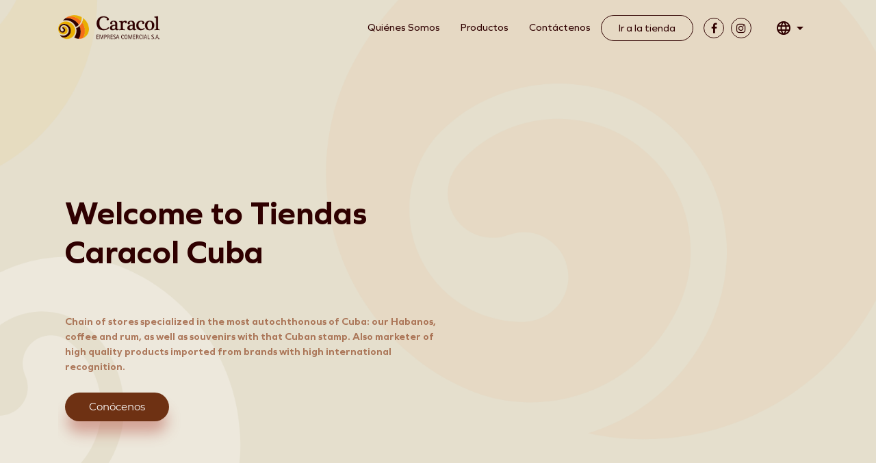

--- FILE ---
content_type: text/html; charset=utf-8
request_url: https://tiendascaracol.cu/
body_size: 579
content:
<!doctype html>
<html lang="en">
<head>
  <meta charset="utf-8">
  <title>Caracol | Empresa Comercial S.A</title>
  <base href="/">
  <meta name="viewport" content="width=device-width, initial-scale=1">
  <link rel="icon" type="image/x-icon" href="favicon.ico">
  <link href="https://fonts.googleapis.com/css?family=Roboto:300,400,500&display=swap" rel="stylesheet">
  <link href="https://fonts.googleapis.com/icon?family=Material+Icons" rel="stylesheet">
<link rel="stylesheet" href="styles.a48b1860caf74da32324.css"></head>
<body class="dark mat-typography">
  <app-root></app-root>
  <div id="color"></div>
  <div id="font"></div>
  <script src="https://checkout.stripe.com/checkout.js"></script>
<script src="runtime-es2015.22ac6cf1474c8520f723.js" type="module"></script><script src="runtime-es5.22ac6cf1474c8520f723.js" nomodule defer></script><script src="polyfills-es5.7b8c3f9a01010243af84.js" nomodule defer></script><script src="polyfills-es2015.67e750bd656bd04f47c9.js" type="module"></script><script src="scripts.5fb85c42938e8d8a91df.js" defer></script><script src="main-es2015.5c04452e9f07c53a9a05.js" type="module"></script><script src="main-es5.5c04452e9f07c53a9a05.js" nomodule defer></script></body>
</html>


--- FILE ---
content_type: image/svg+xml
request_url: https://tiendascaracol.cu/assets/images/flags/en.svg
body_size: 870
content:
<?xml version="1.0" encoding="UTF-8"?>
<!DOCTYPE svg PUBLIC "-//W3C//DTD SVG 1.1//EN" "http://www.w3.org/Graphics/SVG/1.1/DTD/svg11.dtd">
<!-- Creator: CorelDRAW X7 -->
<svg xmlns="http://www.w3.org/2000/svg" xml:space="preserve" width="2.0318mm" height="2.0318mm" version="1.1" style="shape-rendering:geometricPrecision; text-rendering:geometricPrecision; image-rendering:optimizeQuality; fill-rule:evenodd; clip-rule:evenodd"
viewBox="0 0 203 203"
 xmlns:xlink="http://www.w3.org/1999/xlink"
 enable-background="new 0 0 24 24.001">
 <defs>
  <style type="text/css">
   <![CDATA[
    .fil0 {fill:none}
    .fil1 {fill:#00247D}
    .fil2 {fill:#CF142B}
    .fil3 {fill:white}
   ]]>
  </style>
 </defs>
 <g id="Layer_x0020_1">
  <metadata id="CorelCorpID_0Corel-Layer"/>
  <rect class="fil0" width="203" height="203"/>
  <g id="_807924939088">
   <rect class="fil1" x="17" y="17" width="169" height="169"/>
   <rect class="fil0" width="203" height="203"/>
   <rect class="fil2" x="85" y="17" width="33.8067" height="169.34"/>
   <rect class="fil2" transform="matrix(3.52363E-014 1.33045 -10.0083 2.65065E-013 186.26 84.6933)" width="25.41" height="16.92"/>
   <polygon class="fil2" points="174,17 186,17 186,29 29,186 17,186 17,174 "/>
   <polygon class="fil2" points="17,29 17,17 29,17 186,174 186,186 174,186 "/>
   <polygon class="fil3" points="119,17 127,17 127,52 162,17 174,17 119,73 "/>
   <polygon class="fil3" points="186,85 186,76 151,76 186,41 186,29 130,85 "/>
   <polygon class="fil3" points="85,17 76,17 76,52 41,17 29,17 85,73 "/>
   <polygon class="fil3" points="17,85 17,76 52,76 17,41 17,29 73,85 "/>
   <polygon class="fil3" points="85,186 76,186 76,151 41,186 29,186 85,130 "/>
   <polygon class="fil3" points="17,119 17,127 52,127 17,162 17,174 73,119 "/>
   <polygon class="fil3" points="118,186 127,186 127,151 162,186 174,186 118,130 "/>
   <polygon class="fil3" points="186,119 186,127 151,127 186,162 186,174 130,119 "/>
  </g>
 </g>
</svg>


--- FILE ---
content_type: image/svg+xml
request_url: https://tiendascaracol.cu/assets/images/flags/es.svg
body_size: 617
content:
<?xml version="1.0" encoding="UTF-8"?>
<!DOCTYPE svg PUBLIC "-//W3C//DTD SVG 1.1//EN" "http://www.w3.org/Graphics/SVG/1.1/DTD/svg11.dtd">
<!-- Creator: CorelDRAW X7 -->
<svg xmlns="http://www.w3.org/2000/svg" xml:space="preserve" width="2.0318mm" height="2.0318mm" version="1.1" style="shape-rendering:geometricPrecision; text-rendering:geometricPrecision; image-rendering:optimizeQuality; fill-rule:evenodd; clip-rule:evenodd"
viewBox="0 0 203 203"
 xmlns:xlink="http://www.w3.org/1999/xlink"
 enable-background="new 0 0 24 24.001">
 <defs>
  <style type="text/css">
   <![CDATA[
    .fil0 {fill:none}
    .fil1 {fill:#F44336}
    .fil3 {fill:#F44336}
    .fil2 {fill:#FFEB3B}
   ]]>
  </style>
 </defs>
 <g id="Layer_x0020_1">
  <metadata id="CorelCorpID_0Corel-Layer"/>
  <rect class="fil0" width="203" height="203"/>
  <g id="_807923328816">
   <rect class="fil0" width="203" height="203"/>
   <rect class="fil0" width="203" height="203"/>
   <rect class="fil1" x="17" y="17" width="169.32" height="42.35"/>
   <rect class="fil2" x="17" y="59" width="169.32" height="84.64"/>
   <rect class="fil1" x="17" y="144" width="169.32" height="42.33"/>
   <rect class="fil3" x="34" y="85" width="33.86" height="33.86"/>
  </g>
 </g>
</svg>


--- FILE ---
content_type: application/javascript; charset=utf-8
request_url: https://tiendascaracol.cu/15-es2015.aa6b2337e0a05cd29080.js
body_size: 17476
content:
(window.webpackJsonp=window.webpackJsonp||[]).push([[15],{pe0K:function(t,e,n){"use strict";n.r(e);var i=n("ofXK"),a=n("3Pt+"),o=n("rHMi"),r=n("1kSV"),s=n("a5BO"),c=n("NxDM"),l=(n("yLV6"),n("imBb"),n("u+tA")),d=n("EsRS"),g=n("EygD"),b=n("GQuC"),p=n("bhfF"),h=n("PCNd"),u=n("YUcS"),m=n("9Xeq"),f=n("UMfn"),v=n("tyNb"),C=n("fXoL"),_=n("jhN1"),x=n("XNiG"),w=n("1G5W"),y=n("3htf"),O=n("AytR"),P=n("tk/3");let M=(()=>{class t{constructor(t){this.httpClient=t,this.url=O.a.apiUrl+"carrusel",this.httpOptions={}}getCarouselImages(t){var e;let n=new P.c;return t?(n=n.append("limit",t.limit.toString()),n=n.append("offset",t.offset.toString())):(n=n.set("limit","0"),n=n.set("offset","0")),(null===(e=t)||void 0===e?void 0:e.name)&&(n=n.append("filter[$and][name][$like]","%"+t.name+"%")),this.httpClient.get(this.url,{params:n})}}return t.\u0275fac=function(e){return new(e||t)(C.gc(P.a))},t.\u0275prov=C.Ob({token:t,factory:t.\u0275fac,providedIn:"root"}),t})();var k=n("bTu8"),S=n("Xchd"),X=n("0Xqd"),Y=n("/xfr"),L=n("Jq2x"),T=n("cKS0");function z(){return(z=Object.assign||function(t){for(var e=1;e<arguments.length;e++){var n=arguments[e];for(var i in n)Object.prototype.hasOwnProperty.call(n,i)&&(t[i]=n[i])}return t}).apply(this,arguments)}var A={loadInSlide:function(t,e){void 0===e&&(e=!0);var n=this,i=n.params.lazy;if(void 0!==t&&0!==n.slides.length){var a=n.virtual&&n.params.virtual.enabled?n.$wrapperEl.children("."+n.params.slideClass+'[data-swiper-slide-index="'+t+'"]'):n.slides.eq(t),o=a.find("."+i.elementClass+":not(."+i.loadedClass+"):not(."+i.loadingClass+")");!a.hasClass(i.elementClass)||a.hasClass(i.loadedClass)||a.hasClass(i.loadingClass)||o.push(a[0]),0!==o.length&&o.each((function(t){var o=Object(L.a)(t);o.addClass(i.loadingClass);var r=o.attr("data-background"),s=o.attr("data-src"),c=o.attr("data-srcset"),l=o.attr("data-sizes"),d=o.parent("picture");n.loadImage(o[0],s||r,c,l,!1,(function(){if(null!=n&&n&&(!n||n.params)&&!n.destroyed){if(r?(o.css("background-image",'url("'+r+'")'),o.removeAttr("data-background")):(c&&(o.attr("srcset",c),o.removeAttr("data-srcset")),l&&(o.attr("sizes",l),o.removeAttr("data-sizes")),d.length&&d.children("source").each((function(t){var e=Object(L.a)(t);e.attr("data-srcset")&&(e.attr("srcset",e.attr("data-srcset")),e.removeAttr("data-srcset"))})),s&&(o.attr("src",s),o.removeAttr("data-src"))),o.addClass(i.loadedClass).removeClass(i.loadingClass),a.find("."+i.preloaderClass).remove(),n.params.loop&&e){var t=a.attr("data-swiper-slide-index");if(a.hasClass(n.params.slideDuplicateClass)){var g=n.$wrapperEl.children('[data-swiper-slide-index="'+t+'"]:not(.'+n.params.slideDuplicateClass+")");n.lazy.loadInSlide(g.index(),!1)}else{var b=n.$wrapperEl.children("."+n.params.slideDuplicateClass+'[data-swiper-slide-index="'+t+'"]');n.lazy.loadInSlide(b.index(),!1)}}n.emit("lazyImageReady",a[0],o[0]),n.params.autoHeight&&n.updateAutoHeight()}})),n.emit("lazyImageLoad",a[0],o[0])}))}},load:function(){var t=this,e=t.$wrapperEl,n=t.params,i=t.slides,a=t.activeIndex,o=t.virtual&&n.virtual.enabled,r=n.lazy,s=n.slidesPerView;function c(t){if(o){if(e.children("."+n.slideClass+'[data-swiper-slide-index="'+t+'"]').length)return!0}else if(i[t])return!0;return!1}function l(t){return o?Object(L.a)(t).attr("data-swiper-slide-index"):Object(L.a)(t).index()}if("auto"===s&&(s=0),t.lazy.initialImageLoaded||(t.lazy.initialImageLoaded=!0),t.params.watchSlidesVisibility)e.children("."+n.slideVisibleClass).each((function(e){var n=o?Object(L.a)(e).attr("data-swiper-slide-index"):Object(L.a)(e).index();t.lazy.loadInSlide(n)}));else if(s>1)for(var d=a;d<a+s;d+=1)c(d)&&t.lazy.loadInSlide(d);else t.lazy.loadInSlide(a);if(r.loadPrevNext)if(s>1||r.loadPrevNextAmount&&r.loadPrevNextAmount>1){for(var g=r.loadPrevNextAmount,b=s,p=Math.min(a+b+Math.max(g,b),i.length),h=Math.max(a-Math.max(b,g),0),u=a+s;u<p;u+=1)c(u)&&t.lazy.loadInSlide(u);for(var m=h;m<a;m+=1)c(m)&&t.lazy.loadInSlide(m)}else{var f=e.children("."+n.slideNextClass);f.length>0&&t.lazy.loadInSlide(l(f));var v=e.children("."+n.slidePrevClass);v.length>0&&t.lazy.loadInSlide(l(v))}},checkInViewOnLoad:function(){var t=Object(Y.b)();if(this&&!this.destroyed){var e=this.params.lazy.scrollingElement?Object(L.a)(this.params.lazy.scrollingElement):Object(L.a)(t),n=e[0]===t,i=n?t.innerWidth:e[0].offsetWidth,a=n?t.innerHeight:e[0].offsetHeight,o=this.$el.offset(),r=!1;this.rtlTranslate&&(o.left-=this.$el[0].scrollLeft);for(var s=[[o.left,o.top],[o.left+this.width,o.top],[o.left,o.top+this.height],[o.left+this.width,o.top+this.height]],c=0;c<s.length;c+=1){var l=s[c];if(l[0]>=0&&l[0]<=i&&l[1]>=0&&l[1]<=a){if(0===l[0]&&0===l[1])continue;r=!0}}r?(this.lazy.load(),e.off("scroll",this.lazy.checkInViewOnLoad)):this.lazy.scrollHandlerAttached||(this.lazy.scrollHandlerAttached=!0,e.on("scroll",this.lazy.checkInViewOnLoad))}}},j={name:"lazy",params:{lazy:{checkInView:!1,enabled:!1,loadPrevNext:!1,loadPrevNextAmount:1,loadOnTransitionStart:!1,scrollingElement:"",elementClass:"swiper-lazy",loadingClass:"swiper-lazy-loading",loadedClass:"swiper-lazy-loaded",preloaderClass:"swiper-lazy-preloader"}},create:function(){Object(T.a)(this,{lazy:z({initialImageLoaded:!1},A)})},on:{beforeInit:function(t){t.params.lazy.enabled&&t.params.preloadImages&&(t.params.preloadImages=!1)},init:function(t){t.params.lazy.enabled&&!t.params.loop&&0===t.params.initialSlide&&(t.params.lazy.checkInView?t.lazy.checkInViewOnLoad():t.lazy.load())},scroll:function(t){t.params.freeMode&&!t.params.freeModeSticky&&t.lazy.load()},"scrollbarDragMove resize _freeModeNoMomentumRelease":function(t){t.params.lazy.enabled&&t.lazy.load()},transitionStart:function(t){t.params.lazy.enabled&&(t.params.lazy.loadOnTransitionStart||!t.params.lazy.loadOnTransitionStart&&!t.lazy.initialImageLoaded)&&t.lazy.load()},transitionEnd:function(t){t.params.lazy.enabled&&!t.params.lazy.loadOnTransitionStart&&t.lazy.load()},slideChange:function(t){t.params.lazy.enabled&&t.params.cssMode&&t.lazy.load()}}},I=n("rDax"),R=n("+rOU"),D=n("FKr1"),F=n("cH1L"),E=n("NXyV"),$=n("LRne"),V=n("pLZG"),q=n("IzEk"),N=n("JX91"),H=n("R0Ic"),W=n("FtGj"),B=n("u47x");function U(t,e){}class G{constructor(){this.role="dialog",this.panelClass="",this.hasBackdrop=!0,this.backdropClass="",this.disableClose=!1,this.width="",this.height="",this.maxWidth="80vw",this.data=null,this.ariaDescribedBy=null,this.ariaLabelledBy=null,this.ariaLabel=null,this.autoFocus=!0,this.restoreFocus=!0,this.closeOnNavigation=!0}}const J={dialogContainer:Object(H.o)("dialogContainer",[Object(H.l)("void, exit",Object(H.m)({opacity:0,transform:"scale(0.7)"})),Object(H.l)("enter",Object(H.m)({transform:"none"})),Object(H.n)("* => enter",Object(H.e)("150ms cubic-bezier(0, 0, 0.2, 1)",Object(H.m)({transform:"none",opacity:1}))),Object(H.n)("* => void, * => exit",Object(H.e)("75ms cubic-bezier(0.4, 0.0, 0.2, 1)",Object(H.m)({opacity:0})))])};function Q(){throw Error("Attempting to attach dialog content after content is already attached")}let K=(()=>{class t extends R.a{constructor(t,e,n,i,a){super(),this._elementRef=t,this._focusTrapFactory=e,this._changeDetectorRef=n,this._config=a,this._elementFocusedBeforeDialogWasOpened=null,this._state="enter",this._animationStateChanged=new C.n,this.attachDomPortal=t=>(this._portalOutlet.hasAttached()&&Q(),this._savePreviouslyFocusedElement(),this._portalOutlet.attachDomPortal(t)),this._ariaLabelledBy=a.ariaLabelledBy||null,this._document=i}attachComponentPortal(t){return this._portalOutlet.hasAttached()&&Q(),this._savePreviouslyFocusedElement(),this._portalOutlet.attachComponentPortal(t)}attachTemplatePortal(t){return this._portalOutlet.hasAttached()&&Q(),this._savePreviouslyFocusedElement(),this._portalOutlet.attachTemplatePortal(t)}_trapFocus(){const t=this._elementRef.nativeElement;if(this._focusTrap||(this._focusTrap=this._focusTrapFactory.create(t)),this._config.autoFocus)this._focusTrap.focusInitialElementWhenReady();else{const e=this._document.activeElement;e===t||t.contains(e)||t.focus()}}_restoreFocus(){const t=this._elementFocusedBeforeDialogWasOpened;if(this._config.restoreFocus&&t&&"function"==typeof t.focus){const e=this._document.activeElement,n=this._elementRef.nativeElement;e&&e!==this._document.body&&e!==n&&!n.contains(e)||t.focus()}this._focusTrap&&this._focusTrap.destroy()}_savePreviouslyFocusedElement(){this._document&&(this._elementFocusedBeforeDialogWasOpened=this._document.activeElement,this._elementRef.nativeElement.focus&&Promise.resolve().then(()=>this._elementRef.nativeElement.focus()))}_onAnimationDone(t){"enter"===t.toState?this._trapFocus():"exit"===t.toState&&this._restoreFocus(),this._animationStateChanged.emit(t)}_onAnimationStart(t){this._animationStateChanged.emit(t)}_startExitAnimation(){this._state="exit",this._changeDetectorRef.markForCheck()}}return t.\u0275fac=function(e){return new(e||t)(C.Sb(C.l),C.Sb(B.e),C.Sb(C.h),C.Sb(i.d,8),C.Sb(G))},t.\u0275cmp=C.Mb({type:t,selectors:[["mat-dialog-container"]],viewQuery:function(t,e){var n;1&t&&C.Mc(R.c,!0),2&t&&C.Dc(n=C.lc())&&(e._portalOutlet=n.first)},hostAttrs:["tabindex","-1","aria-modal","true",1,"mat-dialog-container"],hostVars:6,hostBindings:function(t,e){1&t&&C.Jb("@dialogContainer.start",(function(t){return e._onAnimationStart(t)}))("@dialogContainer.done",(function(t){return e._onAnimationDone(t)})),2&t&&(C.Db("id",e._id)("role",e._config.role)("aria-labelledby",e._config.ariaLabel?null:e._ariaLabelledBy)("aria-label",e._config.ariaLabel)("aria-describedby",e._config.ariaDescribedBy||null),C.Vc("@dialogContainer",e._state))},features:[C.zb],decls:1,vars:0,consts:[["cdkPortalOutlet",""]],template:function(t,e){1&t&&C.Pc(0,U,0,0,"ng-template",0)},directives:[R.c],styles:[".mat-dialog-container{display:block;padding:24px;border-radius:4px;box-sizing:border-box;overflow:auto;outline:0;width:100%;height:100%;min-height:inherit;max-height:inherit}.cdk-high-contrast-active .mat-dialog-container{outline:solid 1px}.mat-dialog-content{display:block;margin:0 -24px;padding:0 24px;max-height:65vh;overflow:auto;-webkit-overflow-scrolling:touch}.mat-dialog-title{margin:0 0 20px;display:block}.mat-dialog-actions{padding:8px 0;display:flex;flex-wrap:wrap;min-height:52px;align-items:center;margin-bottom:-24px}.mat-dialog-actions[align=end]{justify-content:flex-end}.mat-dialog-actions[align=center]{justify-content:center}.mat-dialog-actions .mat-button-base+.mat-button-base{margin-left:8px}[dir=rtl] .mat-dialog-actions .mat-button-base+.mat-button-base{margin-left:0;margin-right:8px}\n"],encapsulation:2,data:{animation:[J.dialogContainer]}}),t})(),Z=0;class tt{constructor(t,e,n=`mat-dialog-${Z++}`){this._overlayRef=t,this._containerInstance=e,this.id=n,this.disableClose=this._containerInstance._config.disableClose,this._afterOpened=new x.a,this._afterClosed=new x.a,this._beforeClosed=new x.a,this._state=0,e._id=n,e._animationStateChanged.pipe(Object(V.a)(t=>"done"===t.phaseName&&"enter"===t.toState),Object(q.a)(1)).subscribe(()=>{this._afterOpened.next(),this._afterOpened.complete()}),e._animationStateChanged.pipe(Object(V.a)(t=>"done"===t.phaseName&&"exit"===t.toState),Object(q.a)(1)).subscribe(()=>{clearTimeout(this._closeFallbackTimeout),this._overlayRef.dispose()}),t.detachments().subscribe(()=>{this._beforeClosed.next(this._result),this._beforeClosed.complete(),this._afterClosed.next(this._result),this._afterClosed.complete(),this.componentInstance=null,this._overlayRef.dispose()}),t.keydownEvents().pipe(Object(V.a)(t=>t.keyCode===W.e&&!this.disableClose&&!Object(W.o)(t))).subscribe(t=>{t.preventDefault(),this.close()})}close(t){this._result=t,this._containerInstance._animationStateChanged.pipe(Object(V.a)(t=>"start"===t.phaseName),Object(q.a)(1)).subscribe(e=>{this._beforeClosed.next(t),this._beforeClosed.complete(),this._state=2,this._overlayRef.detachBackdrop(),this._closeFallbackTimeout=setTimeout(()=>{this._overlayRef.dispose()},e.totalTime+100)}),this._containerInstance._startExitAnimation(),this._state=1}afterOpened(){return this._afterOpened.asObservable()}afterClosed(){return this._afterClosed.asObservable()}beforeClosed(){return this._beforeClosed.asObservable()}backdropClick(){return this._overlayRef.backdropClick()}keydownEvents(){return this._overlayRef.keydownEvents()}updatePosition(t){let e=this._getPositionStrategy();return t&&(t.left||t.right)?t.left?e.left(t.left):e.right(t.right):e.centerHorizontally(),t&&(t.top||t.bottom)?t.top?e.top(t.top):e.bottom(t.bottom):e.centerVertically(),this._overlayRef.updatePosition(),this}updateSize(t="",e=""){return this._getPositionStrategy().width(t).height(e),this._overlayRef.updatePosition(),this}addPanelClass(t){return this._overlayRef.addPanelClass(t),this}removePanelClass(t){return this._overlayRef.removePanelClass(t),this}getState(){return this._state}_getPositionStrategy(){return this._overlayRef.getConfig().positionStrategy}}const et=new C.q("MatDialogData"),nt=new C.q("mat-dialog-default-options"),it=new C.q("mat-dialog-scroll-strategy"),at={provide:it,deps:[I.a],useFactory:function(t){return()=>t.scrollStrategies.block()}};let ot=(()=>{class t{constructor(t,e,n,i,a,o,r){this._overlay=t,this._injector=e,this._defaultOptions=i,this._parentDialog=o,this._overlayContainer=r,this._openDialogsAtThisLevel=[],this._afterAllClosedAtThisLevel=new x.a,this._afterOpenedAtThisLevel=new x.a,this._ariaHiddenElements=new Map,this.afterAllClosed=Object(E.a)(()=>this.openDialogs.length?this._afterAllClosed:this._afterAllClosed.pipe(Object(N.a)(void 0))),this._scrollStrategy=a}get openDialogs(){return this._parentDialog?this._parentDialog.openDialogs:this._openDialogsAtThisLevel}get afterOpened(){return this._parentDialog?this._parentDialog.afterOpened:this._afterOpenedAtThisLevel}get _afterAllClosed(){const t=this._parentDialog;return t?t._afterAllClosed:this._afterAllClosedAtThisLevel}open(t,e){if((e=function(t,e){return Object.assign(Object.assign({},e),t)}(e,this._defaultOptions||new G)).id&&this.getDialogById(e.id))throw Error(`Dialog with id "${e.id}" exists already. The dialog id must be unique.`);const n=this._createOverlay(e),i=this._attachDialogContainer(n,e),a=this._attachDialogContent(t,i,n,e);return this.openDialogs.length||this._hideNonDialogContentFromAssistiveTechnology(),this.openDialogs.push(a),a.afterClosed().subscribe(()=>this._removeOpenDialog(a)),this.afterOpened.next(a),a}closeAll(){this._closeDialogs(this.openDialogs)}getDialogById(t){return this.openDialogs.find(e=>e.id===t)}ngOnDestroy(){this._closeDialogs(this._openDialogsAtThisLevel),this._afterAllClosedAtThisLevel.complete(),this._afterOpenedAtThisLevel.complete()}_createOverlay(t){const e=this._getOverlayConfig(t);return this._overlay.create(e)}_getOverlayConfig(t){const e=new I.b({positionStrategy:this._overlay.position().global(),scrollStrategy:t.scrollStrategy||this._scrollStrategy(),panelClass:t.panelClass,hasBackdrop:t.hasBackdrop,direction:t.direction,minWidth:t.minWidth,minHeight:t.minHeight,maxWidth:t.maxWidth,maxHeight:t.maxHeight,disposeOnNavigation:t.closeOnNavigation});return t.backdropClass&&(e.backdropClass=t.backdropClass),e}_attachDialogContainer(t,e){const n=new R.g(e&&e.viewContainerRef&&e.viewContainerRef.injector||this._injector,new WeakMap([[G,e]])),i=new R.d(K,e.viewContainerRef,n,e.componentFactoryResolver);return t.attach(i).instance}_attachDialogContent(t,e,n,i){const a=new tt(n,e,i.id);if(i.hasBackdrop&&n.backdropClick().subscribe(()=>{a.disableClose||a.close()}),t instanceof C.L)e.attachTemplatePortal(new R.i(t,null,{$implicit:i.data,dialogRef:a}));else{const n=this._createInjector(i,a,e),o=e.attachComponentPortal(new R.d(t,i.viewContainerRef,n));a.componentInstance=o.instance}return a.updateSize(i.width,i.height).updatePosition(i.position),a}_createInjector(t,e,n){const i=t&&t.viewContainerRef&&t.viewContainerRef.injector,a=new WeakMap([[K,n],[et,t.data],[tt,e]]);return!t.direction||i&&i.get(F.b,null)||a.set(F.b,{value:t.direction,change:Object($.a)()}),new R.g(i||this._injector,a)}_removeOpenDialog(t){const e=this.openDialogs.indexOf(t);e>-1&&(this.openDialogs.splice(e,1),this.openDialogs.length||(this._ariaHiddenElements.forEach((t,e)=>{t?e.setAttribute("aria-hidden",t):e.removeAttribute("aria-hidden")}),this._ariaHiddenElements.clear(),this._afterAllClosed.next()))}_hideNonDialogContentFromAssistiveTechnology(){const t=this._overlayContainer.getContainerElement();if(t.parentElement){const e=t.parentElement.children;for(let n=e.length-1;n>-1;n--){let i=e[n];i===t||"SCRIPT"===i.nodeName||"STYLE"===i.nodeName||i.hasAttribute("aria-live")||(this._ariaHiddenElements.set(i,i.getAttribute("aria-hidden")),i.setAttribute("aria-hidden","true"))}}}_closeDialogs(t){let e=t.length;for(;e--;)t[e].close()}}return t.\u0275fac=function(e){return new(e||t)(C.gc(I.a),C.gc(C.r),C.gc(i.i,8),C.gc(nt,8),C.gc(it),C.gc(t,12),C.gc(I.c))},t.\u0275prov=C.Ob({token:t,factory:t.\u0275fac}),t})(),rt=(()=>{class t{}return t.\u0275fac=function(e){return new(e||t)},t.\u0275dir=C.Nb({type:t,selectors:[["","mat-dialog-content",""],["mat-dialog-content"],["","matDialogContent",""]],hostAttrs:[1,"mat-dialog-content"]}),t})(),st=(()=>{class t{}return t.\u0275mod=C.Qb({type:t}),t.\u0275inj=C.Pb({factory:function(e){return new(e||t)},providers:[ot,at],imports:[[I.d,R.h,D.d],D.d]}),t})();var ct=n("sYmb"),lt=n("bTqV"),dt=n("NFeN"),gt=n("XiUz");function bt(t,e){if(1&t&&(C.Wb(0),C.Yb(1,"div",6),C.Yb(2,"video",7),C.Tb(3,"source",8),C.Xb(),C.Xb(),C.Vb()),2&t){const t=C.nc();C.Cb(3),C.uc("src",t.apiUrl+t.file.file+"#t=1",C.Jc)}}let pt=(()=>{class t{constructor(t,e,n,i){this.data=t,this.dialogRef=e,this.documentRef=n,this.translateService=i,this.dialogRef.disableClose=!0,this._unsubscribeAll=new x.a,this.apiUrl=O.a.apiUrl,this.file=t.file}ngOnInit(){console.log(this.file)}ngAfterViewInit(){this.processingVideo()}processingVideo(){}ngOnDestroy(){this._unsubscribeAll.next(),this._unsubscribeAll.complete()}}return t.\u0275fac=function(e){return new(e||t)(C.Sb(et),C.Sb(tt),C.Sb(i.d),C.Sb(ct.d))},t.\u0275cmp=C.Mb({type:t,selectors:[["app-dialog-gallery"]],decls:10,vars:4,consts:[[1,"dialog-content-wrapper"],["id","toolbarHeader"],["mat-icon-button","","aria-label","Close dialog",3,"click"],["mat-dialog-content",""],["fxFlexFill","","fxLayout","column","fxLayoutAlign","start center",1,"popup"],[4,"ngIf"],[1,"slide-item","swiper-lazy"],["controls","",1,"videoNormal"],["type","video/mp4",3,"src"]],template:function(t,e){1&t&&(C.Yb(0,"div",0),C.Yb(1,"div",1),C.Tb(2,"span"),C.Yb(3,"button",2),C.kc("click",(function(t){return e.dialogRef.close()})),C.Yb(4,"mat-icon"),C.Rc(5),C.oc(6,"translate"),C.Xb(),C.Xb(),C.Xb(),C.Yb(7,"div",3),C.Yb(8,"div",4),C.Pc(9,bt,4,1,"ng-container",5),C.Xb(),C.Xb(),C.Xb()),2&t&&(C.Cb(5),C.Sc(C.pc(6,2,"close")),C.Cb(4),C.uc("ngIf","video"==e.file.type))},directives:[lt.b,dt.a,rt,gt.f,gt.d,gt.c,i.m],pipes:[ct.c],styles:[".app-dialog-gallery #toolbarHeader{height:64px;padding:0 32px;margin:0;display:-webkit-box;display:flex;-webkit-box-pack:justify;justify-content:space-between;-webkit-box-align:center;align-items:center}.app-dialog-gallery #toolbarHeader mat-icon{font-size:36px;line-height:36px;height:36px;width:36px}@media(max-width:599px){.app-dialog-gallery #toolbarHeader{padding:0 15px}}.app-dialog-gallery .mat-dialog-container{padding:0!important;background-color:rgba(0,0,0,.9);z-index:99999;padding:24px;color:#fff}@media(max-width:800px){.app-dialog-gallery .mat-dialog-container{background-color:rgba(0,0,0,.95)}}.app-dialog-gallery .dialog-content-wrapper{max-height:100vh;max-width:100vw;display:-webkit-box;display:flex;-webkit-box-orient:vertical;-webkit-box-direction:normal;flex-direction:column;padding:80px 0;box-sizing:border-box;width:100vw;height:100vh;-webkit-box-pack:center;justify-content:center}.app-dialog-gallery .mat-dialog-content{display:block;max-height:90vh;overflow:auto;overflow-x:hidden;padding:0 8px;margin:0}.app-dialog-gallery .about-video{margin:0}.app-dialog-gallery .about-video .video-btn{position:relative!important;top:unset!important;left:unset!important;right:unset!important;text-align:center;-webkit-transform:unset!important;transform:unset!important}.app-dialog-gallery .popup mat-icon{color:#fff;font-size:30px;height:30px;width:30px}.app-dialog-gallery .popup .imageNormal{height:500px;width:auto;max-width:100%;-o-object-position:center;object-position:center;-o-object-fit:cover;object-fit:cover}.app-dialog-gallery .popup .videoNormal{width:auto}.app-dialog-gallery .popup .videoIFrame{height:500px;width:885px;max-width:100%}@media(max-width:800px){.app-dialog-gallery .popup .imageNormal{height:unset;width:100%}.app-dialog-gallery .popup .videoNormal{height:300px;width:100%}.app-dialog-gallery .popup .videoIFrame{height:275px;width:486px;max-width:100%}}.app-dialog-gallery .popup .swiper-container{width:100%;margin-left:auto;margin-right:auto}.app-dialog-gallery .popup .slide-item,.app-dialog-gallery .popup .swiper-slide{display:-webkit-box;display:flex;-webkit-box-pack:center;justify-content:center;align-self:center}.app-dialog-gallery .popup .slide-item{-webkit-box-align:center;align-items:center}"],encapsulation:2}),t})();var ht=n("znSr"),ut=n("4Gd9");function mt(t,e){1&t&&C.Ub(0)}function ft(t,e){1&t&&C.Ub(0)}const vt=function(){return{height:"330px",width:"50%"}};function Ct(t,e){if(1&t&&(C.Wb(0),C.Yb(1,"div",18),C.Tb(2,"img",19),C.Tb(3,"img",20),C.Tb(4,"div",21),C.Xb(),C.Vb()),2&t){const t=C.nc(4).$implicit,e=C.nc();C.Cb(1),C.uc("ngStyle.sm",C.xc(2,vt)),C.Cb(2),C.uc("src",e.url+(null==t.Files[0]?null:t.Files[0].file),C.Jc)}}function _t(t,e){if(1&t&&C.Pc(0,Ct,5,3,"ng-container",5),2&t){const t=C.nc(3).$implicit;C.uc("ngIf","image"==(null==t.Files[0]?null:t.Files[0].type))}}const xt=function(){return["/about-us"]};function wt(t,e){if(1&t&&(C.Yb(0,"div",7),C.Yb(1,"div",8),C.Yb(2,"div",9),C.Yb(3,"div",10),C.Yb(4,"h1"),C.Yb(5,"span"),C.Rc(6),C.oc(7,"parseLang"),C.Xb(),C.Xb(),C.Xb(),C.Yb(8,"div",11),C.Pc(9,mt,1,0,"ng-container",12),C.Xb(),C.Yb(10,"div",13),C.Yb(11,"h6"),C.Rc(12),C.oc(13,"parseLang"),C.Xb(),C.Xb(),C.Yb(14,"div",14),C.Yb(15,"ul"),C.Yb(16,"li"),C.Yb(17,"a",15),C.Rc(18),C.oc(19,"translate"),C.Xb(),C.Xb(),C.Xb(),C.Xb(),C.Xb(),C.Xb(),C.Yb(20,"div",16),C.Pc(21,ft,1,0,"ng-container",12),C.Xb(),C.Pc(22,_t,1,1,"ng-template",null,17,C.Qc),C.Xb()),2&t){const t=C.Ec(23),e=C.nc(2).$implicit,n=C.nc();C.Cb(6),C.Sc(C.qc(7,6,e.title,n.translateService.currentLang)),C.Cb(3),C.uc("ngTemplateOutlet",t),C.Cb(3),C.Tc(" ",C.qc(13,9,e.subTitle,n.translateService.currentLang)," "),C.Cb(5),C.uc("routerLink",C.xc(14,xt)),C.Cb(1),C.Sc(C.pc(19,12,"Con\xf3cenos")),C.Cb(3),C.uc("ngTemplateOutlet",t)}}function yt(t,e){1&t&&(C.Wb(0),C.Pc(1,wt,24,15,"ng-template",6),C.Vb())}function Ot(t,e){if(1&t&&(C.Wb(0),C.Pc(1,yt,2,0,"ng-container",5),C.Vb()),2&t){const t=e.$implicit;C.Cb(1),C.uc("ngIf","enabled"==t.status)}}const Pt=function(){return{"background-image":"url(assets/images/caracol/header/fondoHeader.png)"}},Mt=function(){return{clickable:!0}},kt=function(){return{delay:1e4}};k.a.use([S.a,X.a,j]);let St=(()=>{class t{constructor(t,e,n,i,a){this.route=t,this.carouselService=e,this.frontService=n,this.dialog=i,this.translateService=a,this.apiUrl=O.a.apiUrl,this._unsubscribeAll$=new x.a,this.url=O.a.apiUrl,this.headerCarouselOptions={items:1,margin:10,loop:!0,dots:!0,autoWidth:!0,video:!0,lazyLoad:!0,autoplayTimeout:9e3,autoplayHoverPause:!0,animateOut:"fadeOut"}}ngOnInit(){this.route.queryParams.subscribe(()=>{this.getData()})}getData(){this.carouselService.getCarouselImages().pipe(Object(w.a)(this._unsubscribeAll$)).subscribe(t=>{this.carouselImages=t.data})}onPlayVideo(t){let e;e=this.dialog.open(pt,{panelClass:"app-dialog-gallery",maxWidth:"100vw",maxHeight:"100vh",data:{file:t}})}ngOnDestroy(){this._unsubscribeAll$.next(),this._unsubscribeAll$.complete()}}return t.\u0275fac=function(e){return new(e||t)(C.Sb(v.a),C.Sb(M),C.Sb(y.a),C.Sb(ot),C.Sb(ct.d))},t.\u0275cmp=C.Mb({type:t,selectors:[["app-home-header"]],decls:5,vars:11,consts:[["id","header",1,"header"],[1,"bg",3,"ngStyle"],[1,"container",2,"height","100%"],[3,"slidesPerView","slidesPerGroup","pagination","lazy","spaceBetween","autoplay"],[4,"ngFor","ngForOf"],[4,"ngIf"],["swiperSlide",""],["fxLayout","row","fxLayoutAlign","center start",2,"height","100%"],["fxFlex","50","fxFlex.lt-md","100",1,"center-text"],["fxLayout","column","fxLayoutAlign","center"],[1,"header-text"],["fxHide","","fxShow.lt-md","","fxLayoutAlign","center center"],[4,"ngTemplateOutlet"],[1,"header-sub-text"],[1,"link-horizontal"],[1,"btn","btn-default","btn-gradient","text-white",3,"routerLink"],["fxFlex","50","fxShow","","fxHide.lt-md","",1,"center-circle"],["circle",""],[1,"image-circle-base",3,"ngStyle.sm"],["src","../../../assets/images/caracol/Grupo 1833.png",2,"width","100%"],["alt","","loading","lazy","aTilt","","data-tilt","","data-tilt-max","5","data-tilt-speed","400","data-tilt-perspective","500",1,"swiper-lazy","image-recived",3,"src"],[1,"swiper-lazy-preloader","swiper-lazy-preloader-white"]],template:function(t,e){1&t&&(C.Yb(0,"section",0),C.Yb(1,"div",1),C.Yb(2,"div",2),C.Yb(3,"swiper",3),C.Pc(4,Ot,2,1,"ng-container",4),C.Xb(),C.Xb(),C.Xb(),C.Xb()),2&t&&(C.Cb(1),C.uc("ngStyle",C.xc(8,Pt)),C.Cb(2),C.uc("slidesPerView",1)("slidesPerGroup",1)("pagination",C.xc(9,Mt))("lazy",!0)("spaceBetween",20)("autoplay",C.xc(10,kt)),C.Cb(1),C.uc("ngForOf",e.carouselImages))},directives:[i.n,ht.c,f.a,i.l,i.m,f.c,gt.d,gt.c,gt.a,ht.b,i.r,v.e,c.b],pipes:[ut.a,ct.c],styles:[".header[_ngcontent-%COMP%]{height:820px}.header-content[_ngcontent-%COMP%]{padding-top:5rem;height:700px}.btn-default[_ngcontent-%COMP%]:hover{color:#fff!important}@media(max-width:991px){.mobile-hide-carousel[_ngcontent-%COMP%]{display:none}.center-text[_ngcontent-%COMP%]{margin-top:0}.header[_ngcontent-%COMP%]{max-height:650px}.header-content[_ngcontent-%COMP%]{max-height:500px}}@media(max-width:1200px){.header[_ngcontent-%COMP%]{max-height:820px}.header-content[_ngcontent-%COMP%]{max-height:600px}}[_nghost-%COMP%]  .owl-theme{max-height:100%}.center-circle[_ngcontent-%COMP%]{display:-webkit-box;display:flex;height:100%;-webkit-box-align:center;align-items:center;-webkit-box-pack:center;justify-content:center}.image-circle-base[_ngcontent-%COMP%]{width:100%;height:auto;padding-left:10px;margin-bottom:20px}.image-recived[_ngcontent-%COMP%], .videoContainer[_ngcontent-%COMP%]{height:92%;width:92%!important;top:12px}h1[_ngcontent-%COMP%]{font-size:calc(30.92593px + 1.35802vw);color:#2f0000;line-height:1.2}h1[_ngcontent-%COMP%], h6[_ngcontent-%COMP%]{font-family:Graphie;font-weight:700;font-style:normal}h6[_ngcontent-%COMP%]{font-size:calc(8.51852px + .49383vw);color:rgba(156,91,58,.796078431372549);line-height:1.5}a[_ngcontent-%COMP%]{font-family:Montserrat;font-weight:400;font-style:normal}.btn-default[_ngcontent-%COMP%]{box-shadow:0 20px 20px -3px rgba(179,74,62,.445)}.navbar-inverse[_ngcontent-%COMP%]{background-color:#e5dfcd}[_nghost-%COMP%]  .owl-theme .owl-dots .owl-dot span{width:12px;height:12px;margin:0 4px;background:transparent;border-radius:50%;border:1px solid #6e3113;-webkit-transition:.5s;transition:.5s}[_nghost-%COMP%]  .owl-theme .owl-dots .owl-dot.active span{background:#869791;border-radius:5px;width:35px;height:10px;border-color:#6e3113;background:#6e3113}[_nghost-%COMP%]  .owl-carousel .item-video{height:300px}.play-button[_ngcontent-%COMP%]{top:45%;left:45%;cursor:pointer}.play-button[_ngcontent-%COMP%], i[_ngcontent-%COMP%]{position:absolute}i[_ngcontent-%COMP%]{left:0;top:0;background:#e9ae00;border-radius:50%;width:70px;height:70px;text-align:center;line-height:40px}i[_ngcontent-%COMP%]:hover{box-shadow:1px 1px 10px 1px rgba(71,27,27,.527)}.center-ele[_ngcontent-%COMP%]{text-align:center;-webkit-box-pack:center;justify-content:center}[_nghost-%COMP%]  .fa-play{color:#2f0000;padding-left:5px}[_nghost-%COMP%]  .fa{display:-webkit-box;display:flex;-webkit-box-pack:center;justify-content:center;-webkit-box-align:center;align-items:center}[_nghost-%COMP%]  .swiper-slide{padding-left:10px;padding-top:80px}[_nghost-%COMP%]  .swiper-container{height:100%}[_nghost-%COMP%]  .swiper-pagination-bullet{width:12px;height:12px;border-radius:50%;background-color:transparent;border:1px solid #6e3113;-webkit-transition:.3s;transition:.3s;opacity:inherit}[_nghost-%COMP%]  .swiper-pagination-bullet:hover{background-color:#6e3113}[_nghost-%COMP%]  .swiper-pagination-bullet.swiper-pagination-bullet-active{width:35px;height:10px;background-color:#6e3113;border-radius:14px;border:1px solid #6e3113;-webkit-transition:.3s;transition:.3s;opacity:1}[_nghost-%COMP%]  .swiper-wrapper .swiper-slide{height:100%;width:100%!important}[_nghost-%COMP%]  .swiper-wrapper .swiper-slide .slide-item{border-radius:50%;width:100%}.overlay-video-play[_ngcontent-%COMP%]{position:absolute;top:12px;height:92%;width:92%;-webkit-transition:all .5s ease;transition:all .5s ease;z-index:2;background-color:rgba(0,0,0,.2);border-radius:50%}"]}),t})(),Xt=(()=>{class t{constructor(t){this.httpClient=t,this.url=O.a.apiUrl+"count",this.httpOptions={}}getCounters(t){var e;let n=new P.c;return t?(n=n.append("limit",t.limit.toString()),n=n.append("offset",t.offset.toString())):(n=n.set("limit","0"),n=n.set("offset","0")),(null===(e=t)||void 0===e?void 0:e.name)&&(n=n.append("filter[$and][name][$like]","%"+t.name+"%")),this.httpClient.get(this.url,{params:n})}}return t.\u0275fac=function(e){return new(e||t)(C.gc(P.a))},t.\u0275prov=C.Ob({token:t,factory:t.\u0275fac,providedIn:"root"}),t})();const Yt=function(){return{width:"190px"}},Lt=function(){return{"font-size":"24px"}};function Tt(t,e){if(1&t&&(C.Yb(0,"div",1),C.Yb(1,"div",2),C.Tb(2,"i",3),C.Yb(3,"div",4),C.Yb(4,"div"),C.Yb(5,"span",5),C.Rc(6,"+"),C.Xb(),C.Yb(7,"span",6),C.Rc(8),C.Xb(),C.Yb(9,"span",7),C.Rc(10),C.Xb(),C.Xb(),C.Yb(11,"p",8),C.Rc(12),C.oc(13,"parseLang"),C.Xb(),C.Xb(),C.Xb(),C.Xb()),2&t){const t=C.nc();C.uc("ngStyle.lt-md",C.xc(10,Yt)),C.Cb(2),C.Eb(t._counter.icon),C.Cb(5),C.uc("ngStyle.lt-md",C.xc(11,Lt)),C.Cb(1),C.Tc(" ",t._counter.number," "),C.Cb(2),C.Sc(t._counter.text),C.Cb(2),C.Tc(" ",C.qc(13,7,t._counter.title,t.translateService.currentLang)," ")}}let zt=(()=>{class t{constructor(t,e){this.elemntRef=t,this.translateService=e,this._counter={icon:"share",title:"Embarcaciones",number:2400},this.initialValue=0,this.initCounter=()=>{var t;this.initialValue=+(null===(t=this.valueTag)||void 0===t?void 0:t.innerText),this.valueTag.innerText="0"},this.simulateCounter=()=>{let t=setInterval(()=>{let e=+this.valueTag.innerText,n=this.initialValue/1e3*10;e<this.initialValue-n?e+=n:(e=this.initialValue,clearInterval(t)),this.valueTag.innerText=this.getFilledZeros(this.initialValue,Math.ceil(e))},10)},this.element=this.elemntRef.nativeElement}set counter(t){t&&(this._counter=Object.assign({},t))}ngOnInit(){}ngAfterViewInit(){this.valueTag=this.element.querySelector(".ngp-counter-item .value"),this.initCounter(),this.observeItem()}ngOnDestroy(){this._intObserver&&(this._intObserver.unobserve(this.element),this._intObserver.disconnect())}getFilledZeros(t,e){let n=t+"",i=e+"",a=i+"";for(let o=0;o<n.length-i.length;o++)a="0"+a;return a}observeItem(){this._intObserver=new IntersectionObserver(t=>{t.forEach(t=>{t.isIntersecting&&t.target===this.element&&(this.simulateCounter(),this._intObserver.unobserve(this.element),this._intObserver.disconnect())})},{threshold:1}),this._intObserver.observe(this.element)}}return t.\u0275fac=function(e){return new(e||t)(C.Sb(C.l),C.Sb(ct.d))},t.\u0275cmp=C.Mb({type:t,selectors:[["app-counter-item"]],inputs:{counter:"counter"},decls:1,vars:1,consts:[["class","ngp-counter-item",3,"ngStyle.lt-md",4,"ngIf"],[1,"ngp-counter-item",3,"ngStyle.lt-md"],["fxLayout","row","fxLayoutAlign","start start",1,"mb-2",2,"z-index","1"],[1,"mt-2",2,"font-size","32px"],[1,"ml-3"],[1,"mr-2"],[1,"value",3,"ngStyle.lt-md"],[1,"mx-2"],[1,"fz-14",2,"z-index","1"]],template:function(t,e){1&t&&C.Pc(0,Tt,14,12,"div",0),2&t&&C.uc("ngIf",e._counter)},directives:[i.m,ht.c,gt.d,gt.c],pipes:[ut.a],styles:[".ngp-counter-item[_ngcontent-%COMP%]{display:-webkit-inline-box;display:inline-flex;padding:15px 0;border-radius:8px;-webkit-box-pack:center;justify-content:center;-webkit-box-align:center;align-items:center;-webkit-box-orient:vertical;-webkit-box-direction:normal;flex-direction:column;color:#fff;z-index:1}.ngp-counter-item[_ngcontent-%COMP%]   span[_ngcontent-%COMP%]{font-weight:600;font-size:35px;line-height:normal;text-align:center}.ngp-counter-item[_ngcontent-%COMP%]   span[_ngcontent-%COMP%]   p[_ngcontent-%COMP%]{font-size:24px}.ngp-counter-item[_ngcontent-%COMP%]   p[_ngcontent-%COMP%]{color:#fff}"]}),t})();function At(t,e){if(1&t&&(C.Wb(0),C.Tb(1,"app-counter-item",4),C.Vb()),2&t){const t=e.$implicit;C.Cb(1),C.uc("counter",t)}}let jt=(()=>{class t{constructor(t,e){this.counterService=t,this.translateService=e,this._unsubscribeAll$=new x.a,this.url=O.a.apiUrl}ngOnInit(){this.counterService.getCounters().pipe(Object(w.a)(this._unsubscribeAll$)).subscribe(t=>{this.counters=t.data})}ngOnDestroy(){this._unsubscribeAll$.next(),this._unsubscribeAll$.complete()}}return t.\u0275fac=function(e){return new(e||t)(C.Sb(Xt),C.Sb(ct.d))},t.\u0275cmp=C.Mb({type:t,selectors:[["app-agency-counter"]],decls:4,vars:1,consts:[["data-jarallax",'{"speed": 0.3}',1,"funfacts-area","pt-100","pb-70","jarallax"],[1,"container"],["fxLayout","row wrap","fxLayoutAlign","space-between center","fxLayoutAlign.xs","space-around center","fxLayoutGap","1rem","fxLayoutGap.xs","0rem"],[4,"ngFor","ngForOf"],[3,"counter"]],template:function(t,e){1&t&&(C.Yb(0,"section",0),C.Yb(1,"div",1),C.Yb(2,"div",2),C.Pc(3,At,2,1,"ng-container",3),C.Xb(),C.Xb(),C.Xb()),2&t&&(C.Cb(3),C.uc("ngForOf",e.counters))},directives:[gt.d,gt.c,gt.e,i.l,zt],styles:['i.fa[_ngcontent-%COMP%]{padding-right:15px;color:#fff}h1[_ngcontent-%COMP%]{font-weight:700}h1[_ngcontent-%COMP%], h6[_ngcontent-%COMP%]{font-family:Graphie;font-style:normal;color:#fff}h6[_ngcontent-%COMP%]{font-weight:500}@media(max-width:767px){.row[_ngcontent-%COMP%]{margin-left:0;margin-right:0}}.funfacts-area[_ngcontent-%COMP%]{position:relative;z-index:1;background-image:url(counter-background.d9c3a3918a3b8316f7be.png);background-attachment:fixed;background-position:50%;background-size:cover;background-repeat:no-repeat}.funfacts-area[_ngcontent-%COMP%]:before{content:"";position:absolute;left:0;top:0;width:100%;height:100%;opacity:.6}.funfact[_ngcontent-%COMP%]{position:relative;padding-left:65px;margin-bottom:30px}.funfact[_ngcontent-%COMP%]   i[_ngcontent-%COMP%]{font-size:50px;color:#fff;position:absolute;left:0;top:2px}.funfact[_ngcontent-%COMP%]   h3[_ngcontent-%COMP%]{color:#fff;margin-bottom:5px;font-size:45px;font-weight:600}.funfact[_ngcontent-%COMP%]   p[_ngcontent-%COMP%]{color:#fff;font-size:16px}']}),t})();function It(t,e){return Object(H.g)(Object(H.e)("{{ timing }}s {{ delay }}s",Object(H.i)([Object(H.m)({opacity:0,transform:"translate3d({{ a }}, 0, 0)",offset:0}),Object(H.m)({opacity:1,transform:"translate3d({{ b }}, 0, 0)",offset:1})])),{params:{timing:1,delay:0,a:t,b:e}})}const Rt=It("-100%",0);let Dt=(()=>{class t{constructor(t){this.httpClient=t,this.url=O.a.apiUrl+"offer"}getOfferts(t){let e=new P.c;return e=e.append("filter[$and][status][$like]",t),this.httpClient.get(this.url,{params:e})}getPrincipalOffert(){let t=new P.c;return t=t.append("filter[$and][isPrincipal][$like]","%1%"),this.httpClient.get(this.url,{params:t})}}return t.\u0275fac=function(e){return new(e||t)(C.gc(P.a))},t.\u0275prov=C.Ob({token:t,factory:t.\u0275fac,providedIn:"root"}),t})();function Ft(t,e){if(1&t&&(C.Wb(0),C.Yb(1,"div",4),C.Tb(2,"img",5),C.Yb(3,"div",6),C.Yb(4,"h2",7),C.Rc(5),C.oc(6,"parseLang"),C.Xb(),C.Yb(7,"h4",8),C.Rc(8),C.oc(9,"parseLang"),C.Xb(),C.Yb(10,"a",9),C.Rc(11),C.oc(12,"translate"),C.Xb(),C.Xb(),C.Xb(),C.Vb()),2&t){const t=C.nc();C.Cb(2),C.uc("src",t.url+t.principal.image,C.Jc),C.Cb(3),C.Tc(" ",C.qc(6,4,t.principal.title,t.translateService.currentLang)," "),C.Cb(3),C.Tc(" ",C.qc(9,7,t.principal.summary,t.translateService.currentLang)," "),C.Cb(3),C.Sc(C.pc(12,10,"Ir a la tienda"))}}function Et(t,e){if(1&t){const t=C.Zb();C.Yb(0,"div",11),C.kc("click",(function(e){C.Hc(t);const n=C.nc().$implicit;return C.nc().goToLink(n)})),C.Tb(1,"div",12),C.Tb(2,"img",5),C.Yb(3,"div",13),C.Yb(4,"h3",14),C.Rc(5),C.oc(6,"parseLang"),C.Xb(),C.Yb(7,"p",15),C.Rc(8),C.oc(9,"parseLang"),C.Xb(),C.Xb(),C.Xb()}if(2&t){const t=C.nc().$implicit,e=C.nc();C.Cb(2),C.uc("src",e.url+t.image,C.Jc),C.Cb(3),C.Tc(" ",C.qc(6,3,t.title,e.translateService.currentLang)," "),C.Cb(3),C.Tc(" ",C.qc(9,6,t.summary,e.translateService.currentLang)," ")}}function $t(t,e){if(1&t&&(C.Wb(0),C.Pc(1,Et,10,9,"div",10),C.Vb()),2&t){const t=e.$implicit;C.Cb(1),C.uc("ngIf",!t.isPrincipal)}}let Vt=(()=>{class t{constructor(t,e,n){this.offertsService=t,this.router=e,this.translateService=n,this.status="enabled",this._unsubscribeAll$=new x.a,this.url=O.a.apiUrl}ngOnInit(){this.offertsService.getOfferts(this.status).pipe(Object(w.a)(this._unsubscribeAll$)).subscribe(t=>{this.newsOfferts=t.data,this.principal=this.newsOfferts.find(t=>1==t.isPrincipal)})}goToLink(t){window.open(t.link,"_blank")}ngOnDestroy(){this._unsubscribeAll$.next(),this._unsubscribeAll$.complete()}}return t.\u0275fac=function(e){return new(e||t)(C.Sb(Dt),C.Sb(v.d),C.Sb(ct.d))},t.\u0275cmp=C.Mb({type:t,selectors:[["app-agency-content"]],decls:4,vars:2,consts:[[1,"content"],["fxLayout","row wrap","fxLayoutAlign","space-between",1,"container"],[4,"ngIf"],[4,"ngFor","ngForOf"],["fxFlex","100","ngClass.xs","mobile-height",1,"contenedor-shop-link","mb-4"],[1,"image-zoom",3,"src"],[1,"home-shop-link"],[1,"mb-2"],[1,"mb-3"],["href","https://www.tiendascaracol.com/","target","_blank",1,"btn","btn-default","btn-hover"],["fxFlex","32","fxFlex.lt-md","100","class","contenedor","ngClass.xs","mobile-height",3,"click",4,"ngIf"],["fxFlex","32","fxFlex.lt-md","100","ngClass.xs","mobile-height",1,"contenedor",3,"click"],[1,"overlay"],[1,"home-populars-news"],[1,"mb-3","line-clamp-1"],[1,"description","line-clamp-1"]],template:function(t,e){1&t&&(C.Yb(0,"section",0),C.Yb(1,"div",1),C.Pc(2,Ft,13,12,"ng-container",2),C.Pc(3,$t,2,1,"ng-container",3),C.Xb(),C.Xb()),2&t&&(C.Cb(2),C.uc("ngIf",e.principal),C.Cb(1),C.uc("ngForOf",e.newsOfferts))},directives:[gt.d,gt.c,i.m,i.l,gt.a,ht.a],pipes:[ut.a,ct.c],styles:[".container[_ngcontent-%COMP%]{max-width:1240px}a[_ngcontent-%COMP%]{font-family:Muli;font-weight:700;font-style:normal;color:#2f0000}.btn-default[_ngcontent-%COMP%]{padding:8px 30px;line-height:normal}.content[_ngcontent-%COMP%]{background-color:#2f0000}.contenedor-shop-link[_ngcontent-%COMP%]{text-align:right}.contenedor[_ngcontent-%COMP%], .contenedor-shop-link[_ngcontent-%COMP%]{position:relative;height:300px;overflow:hidden}.contenedor[_ngcontent-%COMP%]{cursor:pointer}.contenedor[_ngcontent-%COMP%]:hover   img[_ngcontent-%COMP%]{-webkit-transform:scale(1.2);transform:scale(1.2)}.overlay[_ngcontent-%COMP%]{position:absolute;top:0;left:0;z-index:1;background-image:-webkit-gradient(linear,left top,left bottom,from(transparent),to(#000));background-image:linear-gradient(180deg,transparent,#000)}.overlay[_ngcontent-%COMP%], img[_ngcontent-%COMP%]{height:100%;width:100%}img[_ngcontent-%COMP%]{-o-object-fit:cover;object-fit:cover;-o-object-position:center;object-position:center;-webkit-filter:contrast(100%);filter:contrast(100%)}.home-populars-news[_ngcontent-%COMP%]{padding:20px;position:absolute;bottom:0;left:0;z-index:2}.home-populars-news[_ngcontent-%COMP%]   p[_ngcontent-%COMP%]{margin:0!important}.home-shop-link[_ngcontent-%COMP%]{position:absolute;top:0;right:0;padding-top:3rem;padding-right:3rem}.mobile-height[_ngcontent-%COMP%]{height:200px}.header-img-content[_ngcontent-%COMP%]{height:300px;background-image:url(cafe-cubita.e5d01c3e3ca5bca78d34.png);background-size:cover;background-position:50%;background-repeat:no-repeat}.shop-link[_ngcontent-%COMP%]{position:absolute;top:0;right:0;padding-right:3rem;padding-top:3rem}.news-title[_ngcontent-%COMP%]{position:absolute;bottom:0;left:0}h2[_ngcontent-%COMP%], h3[_ngcontent-%COMP%]{font-family:Graphie;font-weight:700;font-style:normal;color:#fff}h4[_ngcontent-%COMP%], h6[_ngcontent-%COMP%], p[_ngcontent-%COMP%]{font-family:Graphie Book;font-weight:400;font-style:italic;color:#fff}p[_ngcontent-%COMP%]{font-size:14px}h5[_ngcontent-%COMP%]{font-family:Graphie;font-weight:700;font-style:normal;color:#fff}"],data:{animation:[Object(H.o)("fadeInLeft",[Object(H.n)("* => *",Object(H.p)(Rt,{params:{timing:3,delay:0}}))])]}}),t})();var qt=n("lJxs"),Nt=n("PIGU");function Ht(t,e){if(1&t&&(C.Yb(0,"div",2),C.Yb(1,"div",3),C.Yb(2,"div",4),C.Yb(3,"div",5),C.Yb(4,"div",6),C.Yb(5,"h1"),C.Yb(6,"span"),C.Rc(7),C.oc(8,"parseLang"),C.Xb(),C.Xb(),C.Xb(),C.Yb(9,"div",7),C.Yb(10,"h4"),C.Rc(11),C.oc(12,"parseLang"),C.Xb(),C.Xb(),C.Xb(),C.Xb(),C.Xb(),C.Yb(13,"div",8),C.Yb(14,"div",9),C.Tb(15,"app-products-carousel"),C.Xb(),C.Xb(),C.Xb()),2&t){const t=C.nc();C.Cb(7),C.Sc(C.qc(8,2,t.title,t.translateService.currentLang)),C.Cb(4),C.Sc(C.qc(12,5,t.subTitle,t.translateService.currentLang))}}const Wt=function(){return{"background-color":"#E5DFCD"}};let Bt=(()=>{class t{constructor(t,e){this.frontService=t,this.translateService=e,this.productsLine=[{img:"assets/images/caracol/linea-de-productos/Casa del Habano.png",name:"Casa del Habano"},{img:"assets/images/caracol/linea-de-productos/Ron, Tabaco y Caf\xe9.png",name:"Ron, Tabaco y Caf\xe9"},{img:"assets/images/caracol/linea-de-productos/Tur\xedsticas.png",name:"Tur\xedsticas"},{img:"assets/images/caracol/linea-de-productos/Confecciones.png",name:"Confecciones"},{img:"assets/images/caracol/linea-de-productos/Peleter\xeda.png",name:"Peleter\xeda"},{img:"assets/images/caracol/linea-de-productos/Implementos Deportivos.png",name:"Implementos Deportivos"},{img:"assets/images/caracol/linea-de-productos/Perfumer\xeda.png",name:"Perfumer\xeda"},{img:"assets/images/caracol/linea-de-productos/Jugueter\xeda.png",name:"Jugueter\xeda"},{img:"assets/images/caracol/linea-de-productos/Mercados.png",name:"Mercados"},{img:"assets/images/caracol/linea-de-productos/Adornos del Hogar.png",name:"Adornos del Hogar"},{img:"assets/images/caracol/linea-de-productos/Fotograf\xeda y Video.png",name:"Fotograf\xeda y Video"}],this.testimonialCarouselOptions={items:8,margin:10,nav:!0,dots:!1,navText:['<i class="fa fa-angle-left fa-2x"></i>','<i class="fa fa-angle-right fa-2x"></i>'],slideSpeed:500,paginationSpeed:400,loop:!0,responsive:{0:{items:3,nav:!1,dots:!0},599:{items:4,nav:!1},767:{items:6},991:{items:8},1200:{items:8}}}}ngOnInit(){this.frontService.getAllData("title-section",{limit:1,offset:0},{type:"productos"}).pipe(Object(qt.a)(t=>t.data[0])).subscribe(t=>{var e,n;this.title=(null===(e=t)||void 0===e?void 0:e.miniTitle)||this.title,this.subTitle=(null===(n=t)||void 0===n?void 0:n.miniSubTitle)||this.subTitle})}}return t.\u0275fac=function(e){return new(e||t)(C.Sb(y.a),C.Sb(ct.d))},t.\u0275cmp=C.Mb({type:t,selectors:[["app-agency-testimonial"]],decls:2,vars:3,consts:[[1,"agency","testimonial","format",3,"ngStyle"],["class","container",4,"ngIf"],[1,"container"],[1,"row","px-5","justify-content-center"],["fxLayout","column","fxLayoutAlign","space-between center"],[1,"products-line-title"],[1,"main-title","mb-4"],[1,"sub-title","mb-5"],[1,"row","px-4"],[1,"col-12"]],template:function(t,e){1&t&&(C.Yb(0,"section",0),C.Pc(1,Ht,16,8,"div",1),C.Xb()),2&t&&(C.uc("ngStyle",C.xc(2,Wt)),C.Cb(1),C.uc("ngIf",e.title))},directives:[i.n,ht.c,i.m,gt.d,gt.c,Nt.a],pipes:[ut.a],styles:["h1[_ngcontent-%COMP%], h4[_ngcontent-%COMP%]{font-family:Muli;font-weight:700;font-style:normal}.products-line-title[_ngcontent-%COMP%]{text-align:center}.icon-container[_ngcontent-%COMP%]{position:relative;width:55px;height:55px}img[_ngcontent-%COMP%]{position:absolute;bottom:0}[_nghost-%COMP%]  .fa-angle-left, [_nghost-%COMP%]  .fa-angle-right, span[_ngcontent-%COMP%]{color:#6e3113}[_nghost-%COMP%]  .owl-theme .owl-dots .owl-dot span{width:12px;height:12px;margin:0 4px;background:transparent;border-radius:50%;border:1px solid #6e3113;-webkit-transition:.5s;transition:.5s}[_nghost-%COMP%]  .owl-theme .owl-dots .owl-dot.active span{background:#869791;border-radius:5px;width:35px;height:10px;border-color:#6e3113;background:#6e3113}"]}),t})();var Ut=n("jFv+");const Gt=function(){return["/events"]};function Jt(t,e){1&t&&(C.Yb(0,"div",12),C.Yb(1,"a",13),C.Rc(2),C.oc(3,"translate"),C.Xb(),C.Xb()),2&t&&(C.Cb(1),C.uc("routerLink",C.xc(4,Gt)),C.Cb(1),C.Sc(C.pc(3,2,"Ver m\xe1s")))}function Qt(t,e){if(1&t&&C.Tb(0,"img",31),2&t){const t=C.nc().$implicit,e=C.nc(3);C.uc("src",e.imageUrl+t.file,C.Jc)}}function Kt(t,e){if(1&t&&(C.Wb(0),C.Pc(1,Qt,1,1,"img",30),C.Vb()),2&t){const t=e.$implicit;C.Cb(1),C.uc("ngIf",t.isMain)}}const Zt=function(){return{width:"100%"}};function te(t,e){if(1&t){const t=C.Zb();C.Yb(0,"div",15),C.Yb(1,"div",16),C.Yb(2,"div",17),C.Yb(3,"a",18),C.Pc(4,Kt,2,1,"ng-container",11),C.Xb(),C.Xb(),C.Yb(5,"div",19),C.Yb(6,"div",20),C.Yb(7,"div",21),C.Yb(8,"div",22),C.Yb(9,"div",23),C.Yb(10,"h6",24),C.Rc(11),C.oc(12,"parseLang"),C.Xb(),C.Xb(),C.Xb(),C.Yb(13,"h5",25),C.Rc(14),C.oc(15,"parseLang"),C.Xb(),C.Yb(16,"div",26),C.Yb(17,"p",27),C.Rc(18),C.oc(19,"parseLang"),C.Xb(),C.Xb(),C.Yb(20,"div",28),C.Yb(21,"a",29),C.kc("click",(function(e){C.Hc(t);const n=C.nc().$implicit;return C.nc().viewEventById(n)})),C.Rc(22),C.oc(23,"translate"),C.Xb(),C.Xb(),C.Xb(),C.Xb(),C.Xb(),C.Xb(),C.Xb()}if(2&t){const t=C.nc().$implicit,e=C.nc();C.Cb(1),C.uc("ngStyle.lt-md",C.xc(18,Zt)),C.Cb(2),C.uc("href","events/"+(null==t?null:t.id),C.Jc),C.Cb(1),C.uc("ngForOf",null==t?null:t.Files),C.Cb(7),C.Tc(" ",C.qc(12,7,t.title,e.translateService.currentLang)," "),C.Cb(3),C.Tc(" ",C.qc(15,10,t.subTitle,e.translateService.currentLang)," "),C.Cb(4),C.Tc(" ",C.qc(19,13,t.summary,e.translateService.currentLang)," "),C.Cb(4),C.Tc(" ",C.pc(23,16,"leer m\xe1s")," ")}}function ee(t,e){1&t&&(C.Wb(0),C.Pc(1,te,24,19,"ng-template",14),C.Vb())}const ne=function(){return{"background-image":"url(assets/images/caracol/fondo-seccion-eventos.jpg)"}};k.a.use([S.a,X.a]);let ie=(()=>{class t{constructor(t,e,n){this.router=t,this.eventService=e,this.translateService=n,this.imageUrl=O.a.apiUrl,this._unsubscribeAll$=new x.a,this.blogCarouselOptions={items:3,margin:10,nav:!0,dots:!0,dotsEach:1,navText:['<i class="fa fa-angle-double-left fa-2x"></i>','<i class="fa fa-angle-double-right fa-2x"></i>'],loop:!0,autoplay:!1,responsive:{0:{items:1,stagePadding:40,dots:!0,margin:10,nav:!0},600:{items:2},800:{items:3},1024:{items:3},1200:{items:3,dots:!0,nav:!0}}}}ngOnInit(){this.eventService.getAllEvents().pipe(Object(w.a)(this._unsubscribeAll$)).subscribe(t=>{this.eventModel=t.data})}viewEventById(t){this.eventService.getEvent(t.id).pipe(Object(w.a)(this._unsubscribeAll$)).subscribe(t=>{this.router.navigate(["/events",t.data.id])})}ngOnDestroy(){this._unsubscribeAll$.next(),this._unsubscribeAll$.complete()}}return t.\u0275fac=function(e){return new(e||t)(C.Sb(v.d),C.Sb(Ut.a),C.Sb(ct.d))},t.\u0275cmp=C.Mb({type:t,selectors:[["app-agency-blog"]],decls:18,vars:11,consts:[["id","blog",1,"agency","blog","blog-bg",3,"ngStyle"],[1,"container"],[1,"content"],[1,"row","justify-content-center"],["fxLayout","column","fxLayoutAlign","space-between center"],[1,"line-title"],[1,"main-title","mb-4"],[1,"sub-title","mb-5"],["class","ver-mas-btn",4,"ngIf"],[1,"col-11","ev-container"],[3,"options"],[4,"ngFor","ngForOf"],[1,"ver-mas-btn"],[1,"btn","btn-default-see-more","btn-hover",3,"routerLink"],["carouselSlide","","class","item"],["fxLayout","row","fxLayoutAlign","center none ",1,"blog-agency","mb-0","mr-0"],[1,"blog-contain",3,"ngStyle.lt-md"],[1,"image-container"],[3,"href"],[1,"img-container"],[1,""],[1,"blog-info"],[1,"m-b-10"],[1,"center-text"],[1,"m-r-25","font-blog"],[1,"event-place","place-line-clamp"],[1,"module","text-line-clamp"],[1,"para2"],[1,"m-t-20"],[1,"text-uppercase","btn-read-more",3,"click"],["alt","","class","img-event-carousel image-zoom","style","border-radius: 15px",3,"src",4,"ngIf"],["alt","",1,"img-event-carousel","image-zoom",2,"border-radius","15px",3,"src"]],template:function(t,e){1&t&&(C.Yb(0,"section",0),C.Yb(1,"div",1),C.Yb(2,"div",2),C.Yb(3,"div",3),C.Yb(4,"div",4),C.Yb(5,"div",5),C.Yb(6,"div",6),C.Yb(7,"h1"),C.Rc(8),C.oc(9,"translate"),C.Xb(),C.Xb(),C.Yb(10,"div",7),C.Yb(11,"h4"),C.Rc(12),C.oc(13,"translate"),C.Xb(),C.Xb(),C.Xb(),C.Pc(14,Jt,4,5,"div",8),C.Xb(),C.Yb(15,"div",9),C.Yb(16,"owl-carousel-o",10),C.Pc(17,ee,2,0,"ng-container",11),C.Xb(),C.Xb(),C.Xb(),C.Xb(),C.Xb(),C.Xb()),2&t&&(C.uc("ngStyle",C.xc(10,ne)),C.Cb(8),C.Sc(C.pc(9,6,"Eventos")),C.Cb(4),C.Tc(" ",C.pc(13,8,"\xbfDesea participar en nuestros eventos? Puede inscribirse en el de su preferencia")," "),C.Cb(2),C.uc("ngIf",(null==e.eventModel?null:e.eventModel.length)>=3),C.Cb(2),C.uc("options",e.blogCarouselOptions),C.Cb(1),C.uc("ngForOf",e.eventModel))},directives:[i.n,ht.c,gt.d,gt.c,i.m,p.a,i.l,v.e,p.c],pipes:[ct.c,ut.a],styles:[".content[_ngcontent-%COMP%]{position:relative}  .owl-carousel .owl-dots.disabled{display:block!important}a[_ngcontent-%COMP%], h1[_ngcontent-%COMP%], h4[_ngcontent-%COMP%]{font-family:Muli;font-weight:700}a[_ngcontent-%COMP%], h1[_ngcontent-%COMP%], h4[_ngcontent-%COMP%]{font-style:normal}a[_ngcontent-%COMP%]{font-family:Montserrat;font-weight:600;color:#e9ae00}a[_ngcontent-%COMP%]:hover{color:#6e3113}.btn-read-more[_ngcontent-%COMP%]{color:#e9ae00}h5[_ngcontent-%COMP%]{font-size:calc(9.25926px + .24691vw)}h6[_ngcontent-%COMP%]{font-size:calc(12.81481px + .06173vw);font-weight:700;color:#000}h6[_ngcontent-%COMP%], p[_ngcontent-%COMP%]{font-family:Montserrat;font-style:normal}p[_ngcontent-%COMP%]{color:#6e3113;font-weight:600}.ev-container[_ngcontent-%COMP%]{width:100%!important}.blog-contain[_ngcontent-%COMP%]{width:300px;box-shadow:0 30px 30px 11px rgba(133,125,125,.07)}.image-container[_ngcontent-%COMP%]{border-radius:15px;overflow:hidden}.img-event-carousel[_ngcontent-%COMP%]{width:100%;height:200px!important;-o-object-fit:cover;object-fit:cover}.line-title[_ngcontent-%COMP%]{text-align:center}.sub-title[_ngcontent-%COMP%]{margin-bottom:35px}.event-place[_ngcontent-%COMP%]{color:#413f3f;margin-bottom:10px;text-transform:uppercase;font-family:Montserrat;font-weight:thin;font-style:normal}.module[_ngcontent-%COMP%]{overflow:hidden}.module[_ngcontent-%COMP%]   p[_ngcontent-%COMP%]{margin:0}.module[_ngcontent-%COMP%]   h5[_ngcontent-%COMP%]{margin-bottom:13px}.place-line-clamp[_ngcontent-%COMP%]{overflow:hidden;-webkit-line-clamp:1}.place-line-clamp[_ngcontent-%COMP%], .text-line-clamp[_ngcontent-%COMP%]{display:-webkit-box!important;-webkit-box-orient:vertical!important}.text-line-clamp[_ngcontent-%COMP%]{-webkit-line-clamp:4}[_nghost-%COMP%]  .fa-angle-double-left, [_nghost-%COMP%]  .fa-angle-double-right{color:#2f0000}[_nghost-%COMP%]  .owl-nav{display:block!important;top:-80px;right:0}[_nghost-%COMP%]  .owl-nav .owl-prev{background:transparent;position:absolute;top:40%;left:-5%;display:block!important;border:0 solid #000}[_nghost-%COMP%]  .owl-nav .owl-prev:hover{background:transparent}[_nghost-%COMP%]  .owl-nav .owl-next{background:transparent;position:absolute;top:40%;right:-5%;display:block!important;border:0 solid #000}[_nghost-%COMP%]  .owl-nav .owl-next:hover{background:transparent}[_nghost-%COMP%]  .owl-theme .owl-dots .owl-dot span{width:12px;height:12px;margin:0 4px;background:transparent;border-radius:50%;border:1px solid #2f0000;-webkit-transition:.5s;transition:.5s}[_nghost-%COMP%]  .owl-theme .owl-dots .owl-dot.active span{background:#869791;border-radius:5px;width:35px;height:10px;border-color:#2f0000;background:#2f0000}[_nghost-%COMP%]  .owl-carousel .owl-stage{padding:5% 0}@media screen and (max-width:600px){[_nghost-%COMP%]  .owl-nav .owl-next{right:0}[_nghost-%COMP%]  .owl-nav .owl-next, [_nghost-%COMP%]  .owl-nav .owl-prev{background-color:#e9ae00!important;width:40px!important;height:40px!important;color:#2f0000!important;font-size:10px!important;padding-top:3%!important;border-radius:50%!important}[_nghost-%COMP%]  .owl-nav .owl-prev{left:0}}"]}),t})();const ae=function(){return{"background-image":"url(assets/images/caracol/fondo-seccion-tiendas-exclusivas.png)","background-position":"center","background-attachment":"fixed"}},oe=function(){return["/exclusives-shops"]};let re=(()=>{class t{constructor(){}ngOnInit(){}}return t.\u0275fac=function(e){return new(e||t)},t.\u0275cmp=C.Mb({type:t,selectors:[["app-home-ex-shops"]],decls:27,vars:25,consts:[[1,"agency","counter","counter-bg",3,"ngStyle"],[1,"container"],["fxLayout","column","fxLayoutAlign","space-around center","fxLayoutGap","20px"],[2,"color","#E9AE00"],[1,"py-3"],[1,"btn","btn-default","btn-hover",3,"routerLink"]],template:function(t,e){1&t&&(C.Yb(0,"section",0),C.Yb(1,"div",1),C.Yb(2,"div",2),C.Yb(3,"div"),C.Yb(4,"h2"),C.Rc(5),C.oc(6,"translate"),C.Yb(7,"strong",3),C.Rc(8),C.oc(9,"translate"),C.Xb(),C.Xb(),C.Xb(),C.Yb(10,"div"),C.Yb(11,"h3"),C.Rc(12),C.oc(13,"translate"),C.Xb(),C.Xb(),C.Yb(14,"div",4),C.Yb(15,"a",5),C.Rc(16),C.oc(17,"translate"),C.Xb(),C.Xb(),C.Yb(18,"div"),C.Yb(19,"h5"),C.Rc(20),C.oc(21,"translate"),C.Yb(22,"strong",3),C.Rc(23),C.oc(24,"translate"),C.Xb(),C.Rc(25),C.oc(26,"translate"),C.Xb(),C.Xb(),C.Xb(),C.Xb(),C.Xb()),2&t&&(C.uc("ngStyle",C.xc(23,ae)),C.Cb(5),C.Tc("",C.pc(6,9,"Puedes formar parte de nuestra red de")," "),C.Cb(3),C.Tc(" ",C.pc(9,11,"TIENDAS EXCLUSIVAS"),""),C.Cb(4),C.Sc(C.pc(13,13,"Cont\xe1ctenos para mayor informaci\xf3n")),C.Cb(3),C.uc("routerLink",C.xc(24,oe)),C.Cb(1),C.Sc(C.pc(17,15,"Ver listado de tiendas exclusivas")),C.Cb(4),C.Tc("",C.pc(21,17,"Contamos con")," "),C.Cb(3),C.Sc(C.pc(24,19,"MARCAS")),C.Cb(2),C.Tc(" ",C.pc(26,21,"de alto reconocimiento internacional"),""))},directives:[i.n,ht.c,gt.d,gt.c,gt.e,v.e],pipes:[ct.c],styles:["h2[_ngcontent-%COMP%], h3[_ngcontent-%COMP%], h5[_ngcontent-%COMP%]{color:#fff;font-family:Muli;font-weight:700;font-style:normal;text-align:center}.btn[_ngcontent-%COMP%]{letter-spacing:1px;padding:8px 25px;line-height:normal}a[_ngcontent-%COMP%]{font-family:Muli;font-weight:700;font-style:normal}"]}),t})();var se=n("HO84"),ce=n("j9qz");const le=function(){return{"background-image":"url(assets/images/caracol/fondo-seccion-instalaciones.jpg)"}},de=function(){return["/facilities"]};let ge=(()=>{class t{constructor(t,e){this.facilityService=t,this.translateService=e,this._unsubscribeAll$=new x.a}ngOnInit(){this.facilityService.getFacilities().pipe(Object(w.a)(this._unsubscribeAll$)).subscribe(t=>{this.facilities=t.data})}ngOnDestroy(){this._unsubscribeAll$.next(),this._unsubscribeAll$.complete()}}return t.\u0275fac=function(e){return new(e||t)(C.Sb(se.a),C.Sb(ct.d))},t.\u0275cmp=C.Mb({type:t,selectors:[["app-home-facilities"]],decls:21,vars:13,consts:[["id","blog",1,"agency","blog","blog-bg",3,"ngStyle"],[1,"container"],[1,"content"],[1,"row","justify-content-center"],["fxLayout","column","fxLayoutAlign","space-between center"],[1,"line-title"],[1,"main-title","mb-4"],[1,"sub-title","mb-5"],[1,"ver-mas-btn"],[1,"btn","btn-default-see-more","btn-hover",3,"routerLink"],[1,"col-12","fa-container"]],template:function(t,e){1&t&&(C.Yb(0,"section",0),C.Yb(1,"div",1),C.Yb(2,"div",2),C.Yb(3,"div",3),C.Yb(4,"div",4),C.Yb(5,"div",5),C.Yb(6,"div",6),C.Yb(7,"h1"),C.Yb(8,"span"),C.Rc(9),C.oc(10,"translate"),C.Xb(),C.Xb(),C.Xb(),C.Yb(11,"div",7),C.Yb(12,"h4"),C.Rc(13),C.oc(14,"translate"),C.Xb(),C.Xb(),C.Xb(),C.Yb(15,"div",8),C.Yb(16,"a",9),C.Rc(17),C.oc(18,"translate"),C.Xb(),C.Xb(),C.Xb(),C.Yb(19,"div",10),C.Tb(20,"app-facilities-carousel"),C.Xb(),C.Xb(),C.Xb(),C.Xb(),C.Xb()),2&t&&(C.uc("ngStyle",C.xc(11,le)),C.Cb(9),C.Sc(C.pc(10,5,"Principales Instalaciones")),C.Cb(4),C.Tc("",C.pc(14,7,"Estamos presentes en casi todo el pais.\xa1Nuestras tiendas junto a usted!")," "),C.Cb(3),C.uc("routerLink",C.xc(12,de)),C.Cb(1),C.Sc(C.pc(18,9,"Ver m\xe1s")))},directives:[i.n,ht.c,gt.d,gt.c,v.e,ce.a],pipes:[ct.c],styles:[".content[_ngcontent-%COMP%]{position:relative}.btn-default-see-more[_ngcontent-%COMP%]{color:#ff6300}.btn-default-see-more[_ngcontent-%COMP%]:active, .btn-default-see-more[_ngcontent-%COMP%]:focus, .btn-default-see-more[_ngcontent-%COMP%]:hover{background-color:#ff6300;border:#ff6300}.fa-container[_ngcontent-%COMP%]{width:100%;padding-right:15px;padding-left:15px;margin-right:auto;margin-left:auto}a[_ngcontent-%COMP%]{font-family:Montserrat;font-weight:600;font-style:normal}[_nghost-%COMP%]  .fa-angle-left, [_nghost-%COMP%]  .fa-angle-right{color:#ff6300}[_nghost-%COMP%]  .owl-nav{top:-80px;right:0}[_nghost-%COMP%]  .owl-nav .owl-prev{left:0}[_nghost-%COMP%]  .owl-nav .owl-next, [_nghost-%COMP%]  .owl-nav .owl-prev{background:transparent;position:absolute;top:40%;display:block!important;border:0 solid #000}[_nghost-%COMP%]  .owl-nav .owl-next{right:0}.facilitie-img[_ngcontent-%COMP%]{text-align:center;display:inline-block;position:relative;overflow:hidden;border-radius:13px;-webkit-transition:.6s;transition:.6s;margin-bottom:10px;width:100%}.facilitie-img[_ngcontent-%COMP%]   img[_ngcontent-%COMP%]{opacity:1;-webkit-transition:.5s;transition:.5s}.facilitie-img[_ngcontent-%COMP%]   .overlay[_ngcontent-%COMP%], .facilitie-img[_ngcontent-%COMP%]   .social[_ngcontent-%COMP%]{opacity:0;-webkit-transition:.6s;transition:.6s}.facilitie-img[_ngcontent-%COMP%]   .social[_ngcontent-%COMP%]{position:absolute;top:50%;left:50%;-webkit-transform:translate(-50%,-50%);transform:translate(-50%,-50%)}.facilitie-img[_ngcontent-%COMP%]   .social[_ngcontent-%COMP%]   ul[_ngcontent-%COMP%]{display:-webkit-box;display:flex}.facilitie-img[_ngcontent-%COMP%]   .social[_ngcontent-%COMP%]   ul[_ngcontent-%COMP%]   li[_ngcontent-%COMP%]{margin-right:20px}.facilitie-img[_ngcontent-%COMP%]   .social[_ngcontent-%COMP%]   ul[_ngcontent-%COMP%]   li[_ngcontent-%COMP%]:last-child{margin-right:0}.facilitie-img[_ngcontent-%COMP%]   .social[_ngcontent-%COMP%]   ul[_ngcontent-%COMP%]   li[_ngcontent-%COMP%]   a[_ngcontent-%COMP%]   i[_ngcontent-%COMP%]{display:-webkit-box;display:flex;height:30px;width:30px;font-size:16px;border:2px solid #fff;border-radius:100%;color:#fff}.facilitie-img[_ngcontent-%COMP%]   .social[_ngcontent-%COMP%]   ul[_ngcontent-%COMP%]   li[_ngcontent-%COMP%]   a[_ngcontent-%COMP%]   .facilities-icon[_ngcontent-%COMP%]{display:-webkit-box;display:flex;width:2.5rem;-webkit-filter:brightness(300%) saturate(300%);filter:brightness(300%) saturate(300%)}.facilitie-img[_ngcontent-%COMP%]:hover   .overlay[_ngcontent-%COMP%]{-webkit-transition:.6s;transition:.6s;top:0;opacity:.7;height:100%;width:100%;position:absolute}.facilitie-img[_ngcontent-%COMP%]:hover   .social[_ngcontent-%COMP%]{-webkit-transition:.6s;transition:.6s;opacity:1}.facilities-icon[_ngcontent-%COMP%]{display:-webkit-box;display:flex;width:1.75rem;-webkit-filter:brightness(300%) saturate(300%);filter:brightness(300%) saturate(300%)}.grid[_ngcontent-%COMP%]{display:grid;grid-template-columns:1fr 1fr 1fr 1fr;grid-row-gap:.2rem;grid-column-gap:2rem}h1[_ngcontent-%COMP%]{font-family:Muli;font-weight:700;font-style:normal}h6[_ngcontent-%COMP%]{font-weight:700}h6[_ngcontent-%COMP%], p[_ngcontent-%COMP%]{font-family:Montserrat;font-style:normal;color:#000}p[_ngcontent-%COMP%]{font-weight:500}.line-title[_ngcontent-%COMP%]{text-align:center}.sub-title[_ngcontent-%COMP%]{margin-bottom:35px}.module[_ngcontent-%COMP%]{overflow:hidden}.module[_ngcontent-%COMP%]   p[_ngcontent-%COMP%]{margin:0;color:#000}.line-clamp[_ngcontent-%COMP%]{display:-webkit-box;-webkit-line-clamp:4;-webkit-box-orient:vertical}h4[_ngcontent-%COMP%]{font-family:Muli;font-weight:700;font-style:normal}"]}),t})();var be=n("RuK2"),pe=n("tlJX");const he=function(t){return["/news",t]};function ue(t,e){if(1&t&&(C.Yb(0,"div",28),C.Yb(1,"a",14),C.Tb(2,"img",15),C.Yb(3,"div",29),C.Yb(4,"p"),C.Rc(5),C.oc(6,"myDate"),C.Xb(),C.Yb(7,"h5",17),C.Rc(8),C.oc(9,"parseLang"),C.Xb(),C.Yb(10,"p",17),C.Rc(11),C.oc(12,"parseLang"),C.Xb(),C.Xb(),C.Xb(),C.Xb()),2&t){const t=C.nc().$implicit,e=C.nc(2);C.Cb(1),C.uc("routerLink",C.yc(14,he,t.id)),C.Cb(1),C.uc("src",e.url+t.image,C.Jc),C.Cb(3),C.Tc(" ",C.qc(6,5,t.createdAt,e.translateService.currentLang)," "),C.Cb(3),C.Sc(C.qc(9,8,t.title,e.translateService.currentLanguage)),C.Cb(3),C.Sc(C.qc(12,11,t.summary,e.translateService.currentLanguage))}}function me(t,e){1&t&&(C.Wb(0),C.Pc(1,ue,13,16,"ng-template",27),C.Vb())}function fe(t,e){if(1&t&&(C.Wb(0),C.Yb(1,"div",12),C.Yb(2,"div",13),C.Yb(3,"a",14),C.Tb(4,"img",15),C.Yb(5,"div",16),C.Yb(6,"p"),C.Rc(7),C.oc(8,"myDate"),C.Xb(),C.Yb(9,"h5",17),C.Rc(10),C.oc(11,"parseLang"),C.Xb(),C.Yb(12,"p",17),C.Rc(13),C.oc(14,"parseLang"),C.Xb(),C.Xb(),C.Xb(),C.Xb(),C.Yb(15,"div",18),C.Yb(16,"div",19),C.Yb(17,"a",14),C.Tb(18,"img",15),C.Yb(19,"div",16),C.Yb(20,"p"),C.Rc(21),C.oc(22,"myDate"),C.Xb(),C.Yb(23,"h5",17),C.Rc(24),C.oc(25,"parseLang"),C.Xb(),C.Yb(26,"p",17),C.Rc(27),C.oc(28,"parseLang"),C.Xb(),C.Xb(),C.Xb(),C.Xb(),C.Yb(29,"div",19),C.Yb(30,"a",14),C.Tb(31,"img",20),C.Yb(32,"div",21),C.Yb(33,"p"),C.Rc(34),C.oc(35,"myDate"),C.Xb(),C.Yb(36,"h5",17),C.Rc(37),C.oc(38,"parseLang"),C.Xb(),C.Yb(39,"p",17),C.Rc(40),C.oc(41,"parseLang"),C.Xb(),C.Xb(),C.Xb(),C.Xb(),C.Xb(),C.Yb(42,"div",13),C.Yb(43,"a",14),C.Tb(44,"img",22),C.Yb(45,"div",16),C.Yb(46,"p"),C.Rc(47),C.oc(48,"myDate"),C.Xb(),C.Yb(49,"h5",17),C.Rc(50),C.oc(51,"parseLang"),C.Xb(),C.Yb(52,"p",23),C.Rc(53),C.oc(54,"parseLang"),C.Xb(),C.Xb(),C.Xb(),C.Xb(),C.Xb(),C.Yb(55,"div",24),C.Yb(56,"owl-carousel-o",25),C.Pc(57,me,2,0,"ng-container",26),C.Xb(),C.Xb(),C.Vb()),2&t){const t=C.nc();C.Cb(3),C.uc("routerLink",C.yc(58,he,t.home_news[0].id)),C.Cb(1),C.uc("src",t.url+t.home_news[0].image,C.Jc),C.Cb(3),C.Tc(" ",C.qc(8,22,t.home_news[0].createdAt,t.translateService.currentLang)," "),C.Cb(3),C.Sc(C.qc(11,25,t.home_news[0].title,t.translateService.currentLang)),C.Cb(3),C.Sc(C.qc(14,28,t.home_news[0].summary,t.translateService.currentLang)),C.Cb(4),C.uc("routerLink",C.yc(60,he,t.home_news[1].id)),C.Cb(1),C.uc("src",t.url+t.home_news[1].image,C.Jc),C.Cb(3),C.Tc(" ",C.qc(22,31,t.home_news[1].createdAt,t.translateService.currentLang)," "),C.Cb(3),C.Sc(C.qc(25,34,t.home_news[1].title,t.translateService.currentLang)),C.Cb(3),C.Sc(C.qc(28,37,t.home_news[1].summary,t.translateService.currentLang)),C.Cb(3),C.uc("routerLink",C.yc(62,he,t.home_news[2].id)),C.Cb(1),C.uc("src",t.url+t.home_news[2].image,C.Jc),C.Cb(3),C.Tc(" ",C.qc(35,40,t.home_news[2].createdAt,t.translateService.currentLang)," "),C.Cb(3),C.Sc(C.qc(38,43,t.home_news[2].title,t.translateService.currentLang)),C.Cb(3),C.Sc(C.qc(41,46,t.home_news[2].summary,t.translateService.currentLang)),C.Cb(3),C.uc("routerLink",C.yc(64,he,t.home_news[3].id)),C.Cb(1),C.uc("src",t.url+t.home_news[3].image,C.Jc),C.Cb(3),C.Tc(" ",C.qc(48,49,t.home_news[3].createdAt,t.translateService.currentLang)," "),C.Cb(3),C.Sc(C.qc(51,52,t.home_news[3].title,t.translateService.currentLang)),C.Cb(3),C.Sc(C.qc(54,55,t.home_news[3].summary,t.translateService.currentLang)),C.Cb(3),C.uc("options",t.newsCarouselOptions),C.Cb(1),C.uc("ngForOf",t.home_news)}}const ve=function(){return{"background-image":"url(assets/images/caracol/fondo-seccion-novedades.jpg)"}},Ce=function(){return["/news"]};let _e=(()=>{class t{constructor(t,e){this.recentsNews=t,this.translateService=e,this.url=O.a.apiUrl,this._unsubscribeAll$=new x.a,this.newsCarouselOptions={items:1,margin:10,nav:!0,dots:!1,navText:['<i class="fa fa-angle-left fa-2x"></i>','<i class="fa fa-angle-right fa-2x"></i>'],slideSpeed:300,paginationSpeed:400,loop:!0,autoplay:!0,responsive:{0:{items:1,dots:!0}},stagePadding:40}}ngOnInit(){this.recentsNews.getFavoritesNews().pipe(Object(w.a)(this._unsubscribeAll$)).subscribe(t=>{this.home_news=t.data})}ngOnDestroy(){this._unsubscribeAll$.next(),this._unsubscribeAll$.complete()}}return t.\u0275fac=function(e){return new(e||t)(C.Sb(be.a),C.Sb(ct.d))},t.\u0275cmp=C.Mb({type:t,selectors:[["app-agency-news"]],decls:21,vars:14,consts:[["id","blog",1,"agency","blog","blog-bg",3,"ngStyle"],[1,"container"],[1,"content"],[1,"row","px-4","justify-content-center"],["fxLayout","column","fxLayoutAlign","space-between center"],[1,"line-title"],[1,"main-title","mb-4"],[1,"sub-title","mb-5"],[1,"column"],[1,"ver-mas-btn"],[1,"btn","btn-default-see-more","btn-hover",3,"routerLink"],[4,"ngIf"],["fxLayout","row","fxLayoutGap","20px","fxHide.lt-sm","","fxShow.gt-sm","","ngClass.sm","home-news-mobile",1,"home-news"],["fxFlex","33",1,"home-news-item"],[3,"routerLink"],[1,"image-zoom",3,"src"],[1,"notice-info"],[1,"line-clamp-1"],["fxFlex","33","fxLayout","column","fxLayoutGap","20px"],["fxFlex","50",1,"home-news-item"],[1,"image-item","image-zoom",3,"src"],["fxLayout","column","fxLayoutAlign","start start",1,"notice-info"],["onerror","this.src = '../../assets/images/noImage.jpg'",1,"image-zoom",3,"src"],[1,"line-clamp-3"],["fxShow.lt-sm","","fxHide.gt-xs",""],[3,"options"],[4,"ngFor","ngForOf"],["carouselSlide","","class","item"],[1,"home-news-item","mobile-height"],["ngClass","fxClass-lt-sm"]],template:function(t,e){1&t&&(C.Yb(0,"section",0),C.Yb(1,"div",1),C.Yb(2,"div",2),C.Yb(3,"div",3),C.Yb(4,"div",4),C.Yb(5,"div",5),C.Yb(6,"div",6),C.Yb(7,"h1"),C.Yb(8,"span"),C.Rc(9),C.oc(10,"translate"),C.Xb(),C.Xb(),C.Xb(),C.Yb(11,"div",7),C.Yb(12,"h4"),C.Rc(13),C.oc(14,"translate"),C.Xb(),C.Xb(),C.Xb(),C.Xb(),C.Xb(),C.Yb(15,"div",8),C.Yb(16,"div",9),C.Yb(17,"a",10),C.Rc(18),C.oc(19,"translate"),C.Xb(),C.Xb(),C.Pc(20,fe,58,66,"ng-container",11),C.Xb(),C.Xb(),C.Xb(),C.Xb()),2&t&&(C.uc("ngStyle",C.xc(12,ve)),C.Cb(9),C.Sc(C.pc(10,6,"Novedades")),C.Cb(4),C.Sc(C.pc(14,8,"Mant\xe9ngase al tanto de lo m\xe1s importante que ocurre en nuestra red de comercios")),C.Cb(4),C.uc("routerLink",C.xc(13,Ce)),C.Cb(1),C.Sc(C.pc(19,10,"Ver m\xe1s")),C.Cb(2),C.uc("ngIf",null==e.home_news?null:e.home_news.length))},directives:[i.n,ht.c,gt.d,gt.c,v.e,i.m,gt.e,ht.b,ht.a,gt.a,p.a,i.l,p.c,i.k],pipes:[ct.c,pe.a,ut.a],styles:[".content[_ngcontent-%COMP%]{position:relative}h5[_ngcontent-%COMP%], p[_ngcontent-%COMP%]{color:#fff;margin-bottom:5px}.home-news[_ngcontent-%COMP%]{height:600px}.home-news-mobile[_ngcontent-%COMP%]{height:400px}.line-clamp-3[_ngcontent-%COMP%]{display:-webkit-box;-webkit-line-clamp:3;-webkit-box-orient:vertical;overflow:hidden;margin-top:0}.home-news-item[_ngcontent-%COMP%]{border-radius:15px;overflow:hidden;position:relative}.mobile-height[_ngcontent-%COMP%]{height:300px}img[_ngcontent-%COMP%]{height:100%;width:100%;-o-object-fit:cover;object-fit:cover}.image-zoom[_ngcontent-%COMP%]{-webkit-transition:all 1s;transition:all 1s}.image-zoom[_ngcontent-%COMP%]:hover{-webkit-transform:scale(1.2);transform:scale(1.2)}.image-item[_ngcontent-%COMP%]{z-index:2}.home-news-item[_ngcontent-%COMP%]:hover   .image-item[_ngcontent-%COMP%]{-webkit-animation:boundImages;animation:boundImages;-webkit-animation-duration:1s;animation-duration:1s}.home-news-item[_ngcontent-%COMP%]:hover   .notice-info[_ngcontent-%COMP%]{bottom:0;opacity:1;-webkit-transition:all .5s ease;transition:all .5s ease}.fxClass-lt-sm[_ngcontent-%COMP%]{bottom:0}.fxClass-lt-sm[_ngcontent-%COMP%], .notice-info[_ngcontent-%COMP%]{position:absolute;background-image:-webkit-gradient(linear,left top,left bottom,from(rgba(116,84,84,.30980392156862746)),to(#2f0000));background-image:linear-gradient(180deg,rgba(116,84,84,.30980392156862746),#2f0000);color:#f1f1f1;width:100%;-webkit-transition:all .5s ease;transition:all .5s ease;color:#fff;font-size:20px;padding:20px;border-radius:15px}.notice-info[_ngcontent-%COMP%]{bottom:-130px;opacity:0}h1[_ngcontent-%COMP%], h4[_ngcontent-%COMP%]{font-family:Muli;font-weight:700}a[_ngcontent-%COMP%], h1[_ngcontent-%COMP%], h4[_ngcontent-%COMP%], p[_ngcontent-%COMP%]{font-style:normal}a[_ngcontent-%COMP%], p[_ngcontent-%COMP%]{font-family:Montserrat;font-weight:600}.line-title[_ngcontent-%COMP%]{text-align:center}.sub-title[_ngcontent-%COMP%]{margin-bottom:35px}.sides[_ngcontent-%COMP%]{height:700px;border-radius:15px;overflow:hidden}.css-grid[_ngcontent-%COMP%]{display:grid;grid-template-columns:repeat(auto-fill,minmax(250px,1fr));gap:30px}.box-side[_ngcontent-%COMP%]{grid-row:auto/span 15;font-size:150%}.box-side[_ngcontent-%COMP%], .middle-box[_ngcontent-%COMP%]{border-radius:15px;overflow:hidden}.middle-box[_ngcontent-%COMP%]{grid-row:auto/span 10}[_nghost-%COMP%]  .fa-angle-left, [_nghost-%COMP%]  .fa-angle-right{color:#2f0000;font-size:1.3rem}[_nghost-%COMP%]  .owl-theme .owl-nav [class*=owl-]{padding:7px;-webkit-box-align:center;align-items:center;-webkit-box-pack:center;justify-content:center}[_nghost-%COMP%]  .owl-nav{top:-80px;right:0}[_nghost-%COMP%]  .owl-nav .owl-prev{left:-20px}[_nghost-%COMP%]  .owl-nav .owl-next, [_nghost-%COMP%]  .owl-nav .owl-prev{background:#e9ae00!important;position:absolute;top:40%;display:-webkit-box!important;display:flex!important;border-radius:50%!important;width:40px;height:40px;box-shadow:0 0 20px 1px rgba(0,0,0,.4196078431372549)}[_nghost-%COMP%]  .owl-nav .owl-next{right:-20px}[_nghost-%COMP%]  .owl-dots{padding-top:20px}[_nghost-%COMP%]  .owl-theme .owl-dots .owl-dot span{width:12px;height:12px;margin:0 4px;background:transparent;border-radius:50%;border:1px solid #2f0000;-webkit-transition:.5s;transition:.5s}[_nghost-%COMP%]  .owl-theme .owl-dots .owl-dot.active span{background:#869791;border-radius:5px;width:35px;height:10px;border-color:#2f0000;background:#2f0000}"]}),t})();const xe=[{path:"",component:(()=>{class t{constructor(t,e,n){this.route=t,this.title=e,this.meta=n}ngOnInit(){}}return t.\u0275fac=function(e){return new(e||t)(C.Sb(v.a),C.Sb(_.f),C.Sb(_.e))},t.\u0275cmp=C.Mb({type:t,selectors:[["app-home"]],decls:8,vars:0,template:function(t,e){1&t&&(C.Tb(0,"app-home-header"),C.Tb(1,"app-agency-counter"),C.Tb(2,"app-agency-content"),C.Tb(3,"app-agency-testimonial"),C.Tb(4,"app-agency-blog"),C.Tb(5,"app-home-ex-shops"),C.Tb(6,"app-home-facilities"),C.Tb(7,"app-agency-news"))},directives:[St,jt,Vt,Bt,ie,re,ge,_e],styles:[""]}),t})()}];let we=(()=>{class t{}return t.\u0275mod=C.Qb({type:t}),t.\u0275inj=C.Pb({factory:function(e){return new(e||t)},imports:[[v.f.forChild(xe)],v.f]}),t})(),ye=(()=>{class t{}return t.\u0275mod=C.Qb({type:t}),t.\u0275inj=C.Pb({factory:function(e){return new(e||t)},imports:[[i.c,u.a,m.a]]}),t})();n.d(e,"HomeModule",(function(){return Oe}));let Oe=(()=>{class t{}return t.\u0275mod=C.Qb({type:t}),t.\u0275inj=C.Pb({factory:function(e){return new(e||t)},providers:[],imports:[[i.c,we,p.b,r.a,o.a.forRoot(),h.a,s.a,c.a,l.a.forRoot(),b.a,a.g,a.q,d.a,g.a,u.a,ct.b,m.a,ye,f.b,dt.b,lt.c,st]]}),t})()}}]);

--- FILE ---
content_type: application/javascript; charset=utf-8
request_url: https://tiendascaracol.cu/common-es2015.8669801ed7f104fa38fa.js
body_size: 5011
content:
(window.webpackJsonp=window.webpackJsonp||[]).push([[0],{"7tFd":function(t,n,e){"use strict";e.d(n,"a",(function(){return r}));var i=e("AytR"),o=e("tk/3"),a=e("fXoL");let r=(()=>{class t{constructor(t){this.httpClient=t,this.url=i.a.apiUrl+"exclusive",this.httpOptions={}}getExclusiveShop(){return this.httpClient.get(this.url)}getBestExclusiveShop(){let t=new o.c;return t=t.append("limit","4"),t=t.append("offset","0"),t=t.append("filter[$and][status][$like]","%enabled%"),this.httpClient.get(this.url,{params:t})}findById(t){return this.httpClient.get(`${this.url}/${t}`)}}return t.\u0275fac=function(n){return new(n||t)(a.gc(o.a))},t.\u0275prov=a.Ob({token:t,factory:t.\u0275fac,providedIn:"root"}),t})()},"89l4":function(t,n,e){"use strict";e.d(n,"a",(function(){return r}));var i=e("AytR"),o=e("tk/3"),a=e("fXoL");let r=(()=>{class t{constructor(t){this.httpClient=t,this.url=i.a.apiUrl+"product",this.urlId=i.a.apiUrl+"product/:id",this.httpOptions={}}getProduct(t){return this.httpClient.get(this.urlId.replace(":id",t.constructor==Object?t.id:t+""),this.httpOptions)}getProducts(t){var n;let e=new o.c;return t?(e=e.append("limit",t.limit.toString()),e=e.append("offset",t.offset.toString())):(e=e.set("limit","0"),e=e.set("offset","0")),(null===(n=t)||void 0===n?void 0:n.name)&&(e=e.append("filter[$and][name][$like]","%"+t.name+"%")),this.httpClient.get(this.url,{params:e})}}return t.\u0275fac=function(n){return new(n||t)(a.gc(o.a))},t.\u0275prov=a.Ob({token:t,factory:t.\u0275fac,providedIn:"root"}),t})()},MS8N:function(t,n,e){"use strict";e.d(n,"a",(function(){return u}));var i=e("XNiG"),o=e("1G5W"),a=e("AytR"),r=e("socw"),s=e("fXoL"),c=e("sYmb"),l=e("ofXK"),p=e("7EHt"),g=e("4Gd9");function d(t,n){if(1&t&&(s.Wb(0),s.Yb(1,"mat-expansion-panel",8),s.Yb(2,"mat-expansion-panel-header"),s.Yb(3,"mat-panel-title"),s.Rc(4),s.oc(5,"parseLang"),s.Xb(),s.Xb(),s.Tb(6,"div",9),s.oc(7,"parseLang"),s.Xb(),s.Vb()),2&t){const t=n.$implicit,e=s.nc();s.Cb(4),s.Tc(" ",s.qc(5,2,t.title,e.translateService.currentLang)," "),s.Cb(2),s.uc("innerHTML",s.qc(7,5,t.text,e.translateService.currentLang),s.Ic)}}let u=(()=>{class t{constructor(t,n){this.faqService=t,this.translateService=n,this.isCollapsed=!1,this.imageUrl=a.a.apiUrl,this._unsubscribeAll$=new i.a}ngOnInit(){this.faqService.getFaqs().pipe(Object(o.a)(this._unsubscribeAll$)).subscribe(t=>{this.faqModel=t.data})}ngOnDestroy(){this._unsubscribeAll$.next(),this._unsubscribeAll$.complete()}}return t.\u0275fac=function(n){return new(n||t)(s.Sb(r.a),s.Sb(c.d))},t.\u0275cmp=s.Mb({type:t,selectors:[["app-faq"]],decls:15,vars:7,consts:[[1,"faq-back"],[1,"container"],[1,"col-12"],[1,"line-title"],[1,"main-title","mb-3"],[1,"sub-title","mb-4"],[1,"col-lg-7","col-md-12"],[4,"ngFor","ngForOf"],[2,"margin-bottom","10px"],[3,"innerHTML"]],template:function(t,n){1&t&&(s.Yb(0,"section",0),s.Yb(1,"div",1),s.Yb(2,"div",2),s.Yb(3,"div",3),s.Yb(4,"div",4),s.Yb(5,"h1"),s.Rc(6),s.oc(7,"translate"),s.Xb(),s.Xb(),s.Yb(8,"div",5),s.Yb(9,"h5"),s.Yb(10,"span"),s.Rc(11),s.oc(12,"translate"),s.Xb(),s.Xb(),s.Xb(),s.Xb(),s.Xb(),s.Yb(13,"div",6),s.Pc(14,d,8,8,"ng-container",7),s.Xb(),s.Xb(),s.Xb()),2&t&&(s.Cb(6),s.Tc(" ",s.pc(7,3,"Preguntas Frecuentes")," "),s.Cb(5),s.Sc(s.pc(12,5,"Encuentre en nuestro sitio respuestas a las preguntas m\xe1s inquietantes de la audiencia")),s.Cb(3),s.uc("ngForOf",n.faqModel))},directives:[l.l,p.b,p.c,p.d],pipes:[c.c,g.a],styles:[".faq-back[_ngcontent-%COMP%]{background-image:url(fondo-Footer.a7d1f0946f0b78884c49.png);background-repeat:no-repeat;background-size:cover;background-position:50%}h1[_ngcontent-%COMP%]{font-family:Graphie;font-style:normal;color:#2f0000}h1[_ngcontent-%COMP%], h5[_ngcontent-%COMP%]{font-weight:700}h5[_ngcontent-%COMP%]{color:#aaa493}  .mat-typography h5{font-size:13px}  .mat-expansion-panel-header{font-size:13px;font-weight:550}  .mat-expansion-panel:not([class*=mat-elevation-z]){box-shadow:none}  .mat-expansion-panel-header-title{color:#2f0000}"]}),t})()},PIGU:function(t,n,e){"use strict";e.d(n,"a",(function(){return h}));var i=e("XNiG"),o=e("1G5W"),a=e("AytR"),r=e("89l4"),s=e("fXoL"),c=e("sYmb"),l=e("bhfF"),p=e("ofXK"),g=e("XiUz"),d=e("4Gd9");const u=function(t){return[t]};function b(t,n){if(1&t&&(s.Yb(0,"div",3),s.Yb(1,"div",4),s.Yb(2,"a",5),s.Tb(3,"img",6),s.Xb(),s.Xb(),s.Yb(4,"div"),s.Yb(5,"h6",7),s.Rc(6),s.oc(7,"parseLang"),s.Xb(),s.Xb(),s.Xb()),2&t){const t=s.nc().$implicit,n=s.nc();s.Cb(2),s.uc("href",s.yc(6,u,"products/"+(null==t?null:t.id)),s.Jc),s.Cb(1),s.uc("src",n.url+t.logo,s.Jc),s.Cb(3),s.Sc(s.qc(7,3,t.title,n.translateService.currentLang))}}function f(t,n){1&t&&(s.Wb(0),s.Pc(1,b,8,8,"ng-template",2),s.Vb())}let h=(()=>{class t{constructor(t,n){this.productService=t,this.translateService=n,this.url=a.a.apiUrl,this._unsubscribeAll$=new i.a,this.productsLine=[{img:"assets/images/caracol/linea-de-productos/Casa del Habano.png",name:"Casa del Habano"},{img:"assets/images/caracol/linea-de-productos/Ron, Tabaco y Caf\xe9.png",name:"Ron, Tabaco y Caf\xe9"},{img:"assets/images/caracol/linea-de-productos/Tur\xedsticas.png",name:"Tur\xedsticas"},{img:"assets/images/caracol/linea-de-productos/Confecciones.png",name:"Confecciones"},{img:"assets/images/caracol/linea-de-productos/Peleter\xeda.png",name:"Peleter\xeda"},{img:"assets/images/caracol/linea-de-productos/Implementos Deportivos.png",name:"Implementos Deportivos"},{img:"assets/images/caracol/linea-de-productos/Perfumer\xeda.png",name:"Perfumer\xeda"},{img:"assets/images/caracol/linea-de-productos/Jugueter\xeda.png",name:"Jugueter\xeda"},{img:"assets/images/caracol/linea-de-productos/Mercados.png",name:"Mercados"},{img:"assets/images/caracol/linea-de-productos/Adornos del Hogar.png",name:"Adornos del Hogar"},{img:"assets/images/caracol/linea-de-productos/Fotograf\xeda y Video.png",name:"Fotograf\xeda y Video"}],this.testimonialCarouselOptions={items:8,margin:10,nav:!0,dots:!1,navText:['<i class="fa fa-angle-left fa-2x"></i>','<i class="fa fa-angle-right fa-2x"></i>'],autoplay:!0,slideSpeed:500,paginationSpeed:400,loop:!0,responsive:{0:{items:3},599:{items:4},767:{items:6},991:{items:8},1200:{items:8}}}}ngOnInit(){this.productService.getProducts().pipe(Object(o.a)(this._unsubscribeAll$)).subscribe(t=>{this.productModel=t.data})}ngOnDestroy(){this._unsubscribeAll$.next(),this._unsubscribeAll$.complete()}}return t.\u0275fac=function(n){return new(n||t)(s.Sb(r.a),s.Sb(c.d))},t.\u0275cmp=s.Mb({type:t,selectors:[["app-products-carousel"]],decls:2,vars:2,consts:[[1,"testimonial-slider",3,"options"],[4,"ngFor","ngForOf"],["carouselSlide","","class","item"],["fxLayout","column","fxLayoutAlign","space-around center","fxLayoutGap","10px",1,"mb-3","hover-container"],[1,"icon-container"],[3,"href"],["alt","",1,"icon-size",3,"src"],[1,"name"]],template:function(t,n){1&t&&(s.Yb(0,"owl-carousel-o",0),s.Pc(1,f,2,0,"ng-container",1),s.Xb()),2&t&&(s.uc("options",n.testimonialCarouselOptions),s.Cb(1),s.uc("ngForOf",n.productModel))},directives:[l.a,p.l,l.c,g.d,g.c,g.e],pipes:[d.a],styles:["h1[_ngcontent-%COMP%], h4[_ngcontent-%COMP%]{font-family:Muli;font-weight:700}h1[_ngcontent-%COMP%], h4[_ngcontent-%COMP%], h6[_ngcontent-%COMP%]{font-style:normal}h6[_ngcontent-%COMP%]{color:#2f0000;font-family:Montserrat;font-weight:600;font-size:calc(8.81481px + .06173vw)}.products-line-title[_ngcontent-%COMP%]{text-align:center}.icon-container[_ngcontent-%COMP%]{position:relative;width:55px;height:75px}img[_ngcontent-%COMP%]{position:absolute;bottom:0}.hover-container[_ngcontent-%COMP%]:hover   img[_ngcontent-%COMP%]{width:120%;-webkit-transition:all .3s ease;transition:all .3s ease}.hover-container[_ngcontent-%COMP%]:hover   .name[_ngcontent-%COMP%]{font-size:12px;white-space:nowrap;-webkit-transition:all .3s ease;transition:all .3s ease}[_nghost-%COMP%]  .fa-angle-left, [_nghost-%COMP%]  .fa-angle-right, span[_ngcontent-%COMP%]{color:#6e3113}[_nghost-%COMP%]  .owl-nav .owl-prev{background:transparent;position:absolute;top:20%;left:-70px;display:block!important;border:0 solid #000}[_nghost-%COMP%]  .owl-nav .owl-prev:hover{background:transparent}[_nghost-%COMP%]  .owl-nav .owl-next{background:transparent;position:absolute;top:20%;right:-70px;display:block!important;border:0 solid #000}[_nghost-%COMP%]  .owl-nav .owl-next:hover{background:transparent}@media only screen and (max-width:767px){[_nghost-%COMP%]  .agency.testimonial .testimonial-slider .owl-nav .owl-prev{top:-70px;left:-28px}[_nghost-%COMP%]  .owl-nav .owl-next{right:0}[_nghost-%COMP%]  .owl-nav .owl-prev{left:0}}"]}),t})()},RuK2:function(t,n,e){"use strict";e.d(n,"a",(function(){return s}));var i=e("tk/3"),o=e("XNiG"),a=e("AytR"),r=e("fXoL");let s=(()=>{class t{constructor(t){this.httpClient=t,this.url=a.a.apiUrl+"news",this.urlFeatured=a.a.apiUrl+"news-featured",this.showSectionResourceAndContactSource=new o.a,this.showFigureSource=new o.a,this.showSectionResourceAndContact$=this.showSectionResourceAndContactSource.asObservable(),this.showFigure$=this.showFigureSource.asObservable()}showSectionResourceAndContact(t){this.showSectionResourceAndContactSource.next(t)}showFigure(t){this.showFigureSource.next(t)}getNews(t){var n;let e=new i.c;return t?(e=e.append("limit",t.limit.toString()),e=e.append("offset",t.offset.toString())):(e=e.set("limit","0"),e=e.set("offset","0")),(null===(n=t)||void 0===n?void 0:n.name)&&(e=e.append("filter[$and][title][$like]","%"+t.name+"%")),this.httpClient.get(this.url,{params:e})}getFavoritesNews(t){var n;let e=new i.c;return t?(e=e.append("limit",t.limit.toString()),e=e.append("offset",t.offset.toString())):(e=e.set("limit","0"),e=e.set("offset","0")),(null===(n=t)||void 0===n?void 0:n.name)&&(e=e.append("filter[$and][title][$like]","%"+t.name+"%")),this.httpClient.get(this.urlFeatured,{params:e})}getNewsPopular(){let t=new i.c;return t=t.append("limit","4"),t=t.append("offset","0"),t=t.append("order","-views"),this.httpClient.get(this.url,{params:t})}getLastNews(){let t=new i.c;return t=t.append("limit","4"),t=t.append("offset","0"),t=t.append("oder","createdAt"),this.httpClient.get(this.url,{params:t})}edit(t,n){return this.httpClient.patch(`${this.url}/${t}`,n)}findById(t){return this.httpClient.get(`${this.url}/${t}`)}}return t.\u0275fac=function(n){return new(n||t)(r.gc(i.a))},t.\u0275prov=r.Ob({token:t,factory:t.\u0275fac,providedIn:"root"}),t})()},cqQY:function(t,n,e){"use strict";e.d(n,"a",(function(){return r}));var i=e("AytR"),o=e("tk/3"),a=e("fXoL");let r=(()=>{class t{constructor(t){this.httpClient=t,this.url=i.a.apiUrl+"product",this.urlId=i.a.apiUrl+"product/:id",this.httpOptions={}}getProductLine(t){return this.httpClient.get(this.urlId.replace(":id",t.constructor==Object?t.id:t+""),this.httpOptions)}getProvinceProduct(t){let n=new o.c;return n=n.append("filter[$and][ProvinciaId][$like]","%"+t+"%"),this.httpClient.get(this.url,{params:n})}getLinesOfProducts(t){var n;let e=new o.c;return t?(e=e.append("limit",t.limit.toString()),e=e.append("offset",t.offset.toString())):(e=e.set("limit","0"),e=e.set("offset","0")),(null===(n=t)||void 0===n?void 0:n.name)&&(e=e.append("filter[$and][name][$like]","%"+t.name+"%")),this.httpClient.get(this.url,{params:e})}}return t.\u0275fac=function(n){return new(n||t)(a.gc(o.a))},t.\u0275prov=a.Ob({token:t,factory:t.\u0275fac,providedIn:"root"}),t})()},j9qz:function(t,n,e){"use strict";var i=e("XNiG"),o=e("1G5W"),a=e("AytR"),r=e("HO84"),s=e("tk/3"),c=e("fXoL");let l=(()=>{class t{constructor(t){this.httpClient=t,this.url=a.a.apiUrl+"provincia-point",this.urlId=a.a.apiUrl+"provincia-point/:id",this.httpOptions={}}getFacilitie(t){return this.httpClient.get(this.urlId.replace(":id",t.constructor==Object?t.id:t+""),this.httpOptions)}getPoints(t){var n;let e=new s.c;return t?(e=e.append("limit",t.limit.toString()),e=e.append("offset",t.offset.toString())):(e=e.set("limit","0"),e=e.set("offset","0")),(null===(n=t)||void 0===n?void 0:n.name)&&(e=e.append("filter[$and][name][$like]","%"+t.name+"%")),this.httpClient.get(this.url,{params:e})}}return t.\u0275fac=function(n){return new(n||t)(c.gc(s.a))},t.\u0275prov=c.Ob({token:t,factory:t.\u0275fac,providedIn:"root"}),t})();var p=e("sYmb"),g=e("bhfF"),d=e("ofXK"),u=e("zkoq"),b=e("XiUz"),f=e("4Gd9");function h(t,n){if(1&t&&(c.Yb(0,"mat-grid-tile",20),c.Yb(1,"div",21),c.Tb(2,"img",22),c.Yb(3,"p",23),c.Rc(4),c.Xb(),c.Xb(),c.Xb()),2&t){const t=n.$implicit,e=c.nc(3);c.Cb(2),c.uc("src",e.logoUrl+t.generic.title.es+".svg",c.Jc),c.Cb(2),c.Sc(t.Points.length)}}function m(t,n){if(1&t&&(c.Yb(0,"div",3),c.Yb(1,"a",4),c.Yb(2,"div",5),c.Yb(3,"div",6),c.Tb(4,"img",7),c.Yb(5,"div",8),c.Yb(6,"p",9),c.Rc(7),c.oc(8,"parseLang"),c.Xb(),c.Yb(9,"mat-grid-list",10),c.Pc(10,h,5,2,"mat-grid-tile",11),c.Xb(),c.Xb(),c.Xb(),c.Yb(11,"div",12),c.Tb(12,"img",13),c.Xb(),c.Yb(13,"div",14),c.Yb(14,"div",15),c.Yb(15,"div",16),c.Yb(16,"h6",17),c.Rc(17),c.oc(18,"parseLang"),c.Xb(),c.Yb(19,"div",18),c.Yb(20,"p",19),c.Rc(21),c.oc(22,"parseLang"),c.Xb(),c.Xb(),c.Xb(),c.Xb(),c.Xb(),c.Xb(),c.Xb(),c.Xb()),2&t){const t=c.nc().$implicit,n=c.nc();c.Cb(1),c.uc("href","facilities/"+(null==t?null:t.id),c.Jc),c.Cb(3),c.uc("src",n.url+(null==t?null:t.image),c.Jc),c.Cb(3),c.Tc(" ",c.qc(8,7,t.title,n.translateService.currentLang),""),c.Cb(3),c.uc("ngForOf",t.Points),c.Cb(2),c.uc("src",n.url+(null==t?null:t.image),c.Jc),c.Cb(5),c.Sc(c.qc(18,10,t.title,n.translateService.currentLang)),c.Cb(4),c.Sc(c.qc(22,13,t.summary,n.translateService.currentLang))}}function v(t,n){1&t&&(c.Wb(0),c.Pc(1,m,23,16,"ng-template",2),c.Vb())}e.d(n,"a",(function(){return C}));let C=(()=>{class t{constructor(t,n,e){this.facilityService=t,this.pointsService=n,this.translateService=e,this.url=a.a.apiUrl,this._unsubscribeAll$=new i.a,this.arrayP=[],this.pointsArray=[],this.logoUrl="../../../assets/images/caracol/logos instalacion/",this.facilitiesCarouselOptions={items:4,margin:30,autoWidth:!0,stagePadding:20,nav:!0,dots:!1,navText:['<i class="fa fa-angle-left fa-2x"></i>','<i class="fa fa-angle-right fa-2x"></i>'],slideSpeed:300,paginationSpeed:400,loop:!0,autoplay:!1,responsive:{0:{items:1,dots:!0},480:{items:2},768:{items:3},991:{items:4}}}}ngOnInit(){this.facilityService.getFacilities().pipe(Object(o.a)(this._unsubscribeAll$)).subscribe(t=>{this.facilities=t.data,this.facilities.forEach(t=>{let n=[];for(const e in t.Generics)Object.prototype.hasOwnProperty.call(t.Generics,e)&&n.push(t.Generics[e]);t.Points=n})})}ngOnDestroy(){this._unsubscribeAll$.next(),this._unsubscribeAll$.complete()}}return t.\u0275fac=function(n){return new(n||t)(c.Sb(r.a),c.Sb(l),c.Sb(p.d))},t.\u0275cmp=c.Mb({type:t,selectors:[["app-facilities-carousel"]],decls:2,vars:2,consts:[[3,"options"],[4,"ngFor","ngForOf"],["carouselSlide","","class","item"],[1,"blog-agency"],[3,"href"],[1,"blog-contain"],[1,"content-overlay"],[1,"overlay-img",2,"border-radius","15px",3,"src"],[1,"info-sucursal"],[1,"overlay-title"],["cols","3","rowHeight","2.7rem",2,"height","100%"],["colspan","1","rowspan","1",4,"ngFor","ngForOf"],[1,"facilitie-block"],[1,"facility-img",2,"border-radius","15px",3,"src"],[1,"img-container","center-content"],[1,""],[1,"pb-4","px-4"],[1,"pb-2"],[1,"module","line-clamp-2"],[1,"para2"],["colspan","1","rowspan","1"],["fxLayout","row","fxLayoutAlign","space-around center"],[1,"facilities-icon",3,"src"],[1,"cant-shop"]],template:function(t,n){1&t&&(c.Yb(0,"owl-carousel-o",0),c.Pc(1,v,2,0,"ng-container",1),c.Xb()),2&t&&(c.uc("options",n.facilitiesCarouselOptions),c.Cb(1),c.uc("ngForOf",n.facilities))},directives:[g.a,d.l,g.c,u.a,u.c,b.d,b.c],pipes:[f.a],styles:["h6[_ngcontent-%COMP%]{font-size:calc(12.81481px + .06173vw);margin-bottom:5px;line-height:normal}p[_ngcontent-%COMP%]{font-size:calc(9.62963px + .12346vw)}[_nghost-%COMP%]  .owl-carousel{width:90%;margin:0 auto}[_nghost-%COMP%]  .fa-angle-left, [_nghost-%COMP%]  .fa-angle-right{color:#ff6300}[_nghost-%COMP%]  .owl-nav{display:block!important;top:-80px;right:0}[_nghost-%COMP%]  .owl-nav .owl-prev{background:transparent;position:absolute;top:40%;left:-70px;display:block!important;border:0 solid #000}[_nghost-%COMP%]  .owl-nav .owl-prev:hover{background:transparent}[_nghost-%COMP%]  .owl-nav .owl-next{background:transparent;position:absolute;top:40%;right:-70px;display:block!important;border:0 solid #000}[_nghost-%COMP%]  .owl-nav .owl-next:hover{background:transparent}[_nghost-%COMP%]  .owl-dots{padding-top:20px}[_nghost-%COMP%]  .owl-theme .owl-dots .owl-dot span{width:12px;height:12px;margin:0 4px;background:transparent;border-radius:50%;border:1px solid #ff6300;-webkit-transition:.5s;transition:.5s}[_nghost-%COMP%]  .owl-theme .owl-dots .owl-dot.active span{background:#869791;border-radius:5px;width:35px;height:10px;border-color:#ff6300;background:#ff6300}.content-overlay[_ngcontent-%COMP%]{position:absolute;display:none;z-index:4;border-radius:15px;top:200px;width:100%;height:100%}.blog-contain[_ngcontent-%COMP%]:hover   .content-overlay[_ngcontent-%COMP%]{display:block;top:0;-webkit-transition:all .6s;transition:all .6s}.overlay-img[_ngcontent-%COMP%]{height:100%!important;-o-object-fit:cover;object-fit:cover;-o-object-position:center;object-position:center}.info-sucursal[_ngcontent-%COMP%]{padding:0 10px;position:absolute;width:100%;height:100%;-webkit-transition:all .5s ease;transition:all .5s ease;top:0;border-radius:15px;background:#2d2a2a;background:rgba(53,41,41,.73)}.overlay-title[_ngcontent-%COMP%]{text-align:center;padding-top:15px;color:#ff6300;font-weight:600;font-size:13px}.facilitie-block[_ngcontent-%COMP%]{text-align:center;display:inline-block;position:relative;overflow:hidden;border-radius:13px;-webkit-transition:.6s;transition:.6s;margin-bottom:10px;width:100%}.facilitie-block[_ngcontent-%COMP%]   .facility-img[_ngcontent-%COMP%]{opacity:1;-webkit-transition:.5s;transition:.5s;width:100%;height:250px;-o-object-fit:cover;object-fit:cover}.facilitie-block[_ngcontent-%COMP%]:hover   .content-overlay[_ngcontent-%COMP%]{display:block;top:0;-webkit-transition:all .6s;transition:all .6s}.facilitie-block[_ngcontent-%COMP%]   .content-overlay[_ngcontent-%COMP%]{position:absolute;display:none;z-index:4;border-radius:15px;top:200px;width:100%;height:100%}.facilitie-block[_ngcontent-%COMP%]   .social[_ngcontent-%COMP%]{-webkit-transition:.6s;transition:.6s;opacity:0;position:absolute;top:50%;left:50%;-webkit-transform:translate(-50%,-50%);transform:translate(-50%,-50%)}.facilitie-block[_ngcontent-%COMP%]   .social[_ngcontent-%COMP%]   ul[_ngcontent-%COMP%]{display:-webkit-box;display:flex}.facilitie-block[_ngcontent-%COMP%]   .social[_ngcontent-%COMP%]   ul[_ngcontent-%COMP%]   li[_ngcontent-%COMP%]{margin-right:20px}.facilitie-block[_ngcontent-%COMP%]   .social[_ngcontent-%COMP%]   ul[_ngcontent-%COMP%]   li[_ngcontent-%COMP%]:last-child{margin-right:0}.facilitie-block[_ngcontent-%COMP%]   .social[_ngcontent-%COMP%]   ul[_ngcontent-%COMP%]   li[_ngcontent-%COMP%]   a[_ngcontent-%COMP%]   i[_ngcontent-%COMP%]{display:-webkit-box;display:flex;height:30px;width:30px;font-size:16px;border:2px solid #fff;border-radius:100%;color:#fff}.facilitie-block[_ngcontent-%COMP%]   .social[_ngcontent-%COMP%]   ul[_ngcontent-%COMP%]   li[_ngcontent-%COMP%]   a[_ngcontent-%COMP%]   .facilities-icon[_ngcontent-%COMP%]{display:-webkit-box;display:flex;width:2.5rem}.facilitie-block[_ngcontent-%COMP%]:hover   .social[_ngcontent-%COMP%]{-webkit-transition:.6s;transition:.6s;opacity:1}.icon-container[_ngcontent-%COMP%]{position:relative;width:55px;height:55px}.facilities-icon[_ngcontent-%COMP%]{display:-webkit-box!important;display:flex!important;width:1.8rem!important;-webkit-transition:.5s;transition:.5s}.cant-shop[_ngcontent-%COMP%]{color:#ff6300;font-size:18px;margin-bottom:0}.grid[_ngcontent-%COMP%]{display:grid;grid-template-columns:1fr 1fr 1fr 1fr;grid-row-gap:.2rem;grid-column-gap:2rem}h1[_ngcontent-%COMP%]{font-family:Muli;font-weight:700;font-style:normal}h6[_ngcontent-%COMP%]{font-weight:700}h6[_ngcontent-%COMP%], p[_ngcontent-%COMP%]{font-family:Montserrat;font-style:normal;color:#000}p[_ngcontent-%COMP%]{font-weight:500}.line-title[_ngcontent-%COMP%]{text-align:center}.sub-title[_ngcontent-%COMP%]{margin-bottom:35px}.module[_ngcontent-%COMP%]{overflow:hidden}.module[_ngcontent-%COMP%]   p[_ngcontent-%COMP%]{margin:0;color:#000}.line-clamp[_ngcontent-%COMP%]{display:-webkit-box;-webkit-line-clamp:4;-webkit-box-orient:vertical}"]}),t})()},socw:function(t,n,e){"use strict";e.d(n,"a",(function(){return r}));var i=e("AytR"),o=e("tk/3"),a=e("fXoL");let r=(()=>{class t{constructor(t){this.httpClient=t,this.url=i.a.apiUrl+"faq",this.urlId=i.a.apiUrl+"faq/:id",this.httpOptions={}}getFaq(t){return this.httpClient.get(this.urlId.replace(":id",t.constructor==Object?t.id:t+""),this.httpOptions)}getFaqs(t){var n;let e=new o.c;return t?(e=e.append("limit",t.limit.toString()),e=e.append("offset",t.offset.toString())):(e=e.set("limit","0"),e=e.set("offset","0")),(null===(n=t)||void 0===n?void 0:n.name)&&(e=e.append("filter[$and][name][$like]","%"+t.name+"%")),this.httpClient.get(this.url,{params:e})}}return t.\u0275fac=function(n){return new(n||t)(a.gc(o.a))},t.\u0275prov=a.Ob({token:t,factory:t.\u0275fac,providedIn:"root"}),t})()}}]);

--- FILE ---
content_type: application/javascript; charset=utf-8
request_url: https://tiendascaracol.cu/3-es2015.fca15ddbbde4be3733a8.js
body_size: 49412
content:
(window.webpackJsonp=window.webpackJsonp||[]).push([[3],{"+2+e":function(t,e,i){"use strict";var n=i("/WK6");function r(t){var e=t.Symbol;if("function"==typeof e)return e.iterator||(e.iterator=e("iterator polyfill")),e.iterator;var i=t.Set;if(i&&"function"==typeof(new i)["@@iterator"])return"@@iterator";var n=t.Map;if(n)for(var r=Object.getOwnPropertyNames(n.prototype),s=0;s<r.length;++s){var o=r[s];if("entries"!==o&&"size"!==o&&n.prototype[o]===n.prototype.entries)return o}return"@@iterator"}e.symbolIteratorPonyfill=r,e.iterator=r(n.root),e.$$iterator=e.iterator},"+PC9":function(t,e,i){"use strict";var n=this&&this.__extends||function(t,e){for(var i in e)e.hasOwnProperty(i)&&(t[i]=e[i]);function n(){this.constructor=t}t.prototype=null===e?Object.create(e):(n.prototype=e.prototype,new n)},r=i("1uGz"),s=i("36rE");e.repeat=function(t){return void 0===t&&(t=-1),function(e){return 0===t?new s.EmptyObservable:e.lift(new o(t<0?-1:t-1,e))}};var o=function(){function t(t,e){this.count=t,this.source=e}return t.prototype.call=function(t,e){return e.subscribe(new u(t,this.count,this.source))},t}(),u=function(t){function e(e,i,n){t.call(this,e),this.count=i,this.source=n}return n(e,t),e.prototype.complete=function(){if(!this.isStopped){var e=this.source,i=this.count;if(0===i)return t.prototype.complete.call(this);i>-1&&(this.count=i-1),e.subscribe(this._unsubscribeAndRecycle())}},e}(r.Subscriber)},"+WiC":function(t,e,i){"use strict";var n=i("lf2g");e.concatMap=function(t,e){return n.mergeMap(t,e,1)}},"+djB":function(t,e,i){"use strict";var n=this&&this.__extends||function(t,e){for(var i in e)e.hasOwnProperty(i)&&(t[i]=e[i]);function n(){this.constructor=t}t.prototype=null===e?Object.create(e):(n.prototype=e.prototype,new n)},r=i("4WIM"),s=i("zKHA"),o=i("AJP0"),u=i("9jZZ"),a=i("Irel");e.windowWhen=function(t){return function(e){return e.lift(new c(t))}};var c=function(){function t(t){this.closingSelector=t}return t.prototype.call=function(t,e){return e.subscribe(new l(t,this.closingSelector))},t}(),l=function(t){function e(e,i){t.call(this,e),this.destination=e,this.closingSelector=i,this.openWindow()}return n(e,t),e.prototype.notifyNext=function(t,e,i,n,r){this.openWindow(r)},e.prototype.notifyError=function(t,e){this._error(t)},e.prototype.notifyComplete=function(t){this.openWindow(t)},e.prototype._next=function(t){this.window.next(t)},e.prototype._error=function(t){this.window.error(t),this.destination.error(t),this.unsubscribeClosingNotification()},e.prototype._complete=function(){this.window.complete(),this.destination.complete(),this.unsubscribeClosingNotification()},e.prototype.unsubscribeClosingNotification=function(){this.closingNotification&&this.closingNotification.unsubscribe()},e.prototype.openWindow=function(t){void 0===t&&(t=null),t&&(this.remove(t),t.unsubscribe());var e=this.window;e&&e.complete();var i=this.window=new r.Subject;this.destination.next(i);var n=s.tryCatch(this.closingSelector)();if(n===o.errorObject){var u=o.errorObject.e;this.destination.error(u),this.window.error(u)}else this.add(this.closingNotification=a.subscribeToResult(this,n))},e}(u.OuterSubscriber)},"+fDQ":function(t,e,i){"use strict";var n=this&&this.__extends||function(t,e){for(var i in e)e.hasOwnProperty(i)&&(t[i]=e[i]);function n(){this.constructor=t}t.prototype=null===e?Object.create(e):(n.prototype=e.prototype,new n)},r=i("G2HO"),s=i("foHw"),o=i("RGvf"),u=i("r2oo"),a=i("m+NU"),c=i("rVFa"),l=i("04+N"),h=i("+2+e"),p=i("AZf1"),f=i("0zyO"),d=i("WU5C");e.FromObservable=function(t){function e(e,i){t.call(this,null),this.ish=e,this.scheduler=i}return n(e,t),e.create=function(t,i){if(null!=t){if("function"==typeof t[d.observable])return t instanceof p.Observable&&!i?t:new e(t,i);if(r.isArray(t))return new c.ArrayObservable(t,i);if(o.isPromise(t))return new u.PromiseObservable(t,i);if("function"==typeof t[h.iterator]||"string"==typeof t)return new a.IteratorObservable(t,i);if(s.isArrayLike(t))return new l.ArrayLikeObservable(t,i)}throw new TypeError((null!==t&&typeof t||t)+" is not observable")},e.prototype._subscribe=function(t){var e=this.ish,i=this.scheduler;return null==i?e[d.observable]().subscribe(t):e[d.observable]().subscribe(new f.ObserveOnSubscriber(t,i,0))},e}(p.Observable)},"/WK6":function(t,e,i){"use strict";var n="undefined"!=typeof window&&window,r="undefined"!=typeof self&&"undefined"!=typeof WorkerGlobalScope&&self instanceof WorkerGlobalScope&&self,s="undefined"!=typeof global&&global,o=n||s||r;e.root=o,function(){if(!o)throw new Error("RxJS could not find any global context (window, self, global)")}()},"/mOC":function(t,e,i){"use strict";e.MapPolyfill=function(){function t(){this.size=0,this._values=[],this._keys=[]}return t.prototype.get=function(t){var e=this._keys.indexOf(t);return-1===e?void 0:this._values[e]},t.prototype.set=function(t,e){var i=this._keys.indexOf(t);return-1===i?(this._keys.push(t),this._values.push(e),this.size++):this._values[i]=e,this},t.prototype.delete=function(t){var e=this._keys.indexOf(t);return-1!==e&&(this._values.splice(e,1),this._keys.splice(e,1),this.size--,!0)},t.prototype.clear=function(){this._keys.length=0,this._values.length=0,this.size=0},t.prototype.forEach=function(t,e){for(var i=0;i<this.size;i++)t.call(e,this._values[i],this._keys[i])},t}()},"04+N":function(t,e,i){"use strict";var n=this&&this.__extends||function(t,e){for(var i in e)e.hasOwnProperty(i)&&(t[i]=e[i]);function n(){this.constructor=t}t.prototype=null===e?Object.create(e):(n.prototype=e.prototype,new n)},r=i("AZf1"),s=i("8x9D"),o=i("36rE");e.ArrayLikeObservable=function(t){function e(e,i){t.call(this),this.arrayLike=e,this.scheduler=i,i||1!==e.length||(this._isScalar=!0,this.value=e[0])}return n(e,t),e.create=function(t,i){var n=t.length;return 0===n?new o.EmptyObservable:1===n?new s.ScalarObservable(t[0],i):new e(t,i)},e.dispatch=function(t){var e=t.arrayLike,i=t.index,n=t.subscriber;n.closed||(i>=t.length?n.complete():(n.next(e[i]),t.index=i+1,this.schedule(t)))},e.prototype._subscribe=function(t){var i=this.arrayLike,n=this.scheduler,r=i.length;if(n)return n.schedule(e.dispatch,0,{arrayLike:i,index:0,length:r,subscriber:t});for(var s=0;s<r&&!t.closed;s++)t.next(i[s]);t.complete()},e}(r.Observable)},"0Iwa":function(t,e,i){"use strict";var n=this&&this.__extends||function(t,e){for(var i in e)e.hasOwnProperty(i)&&(t[i]=e[i]);function n(){this.constructor=t}t.prototype=null===e?Object.create(e):(n.prototype=e.prototype,new n)},r=i("4WIM"),s=i("9jZZ"),o=i("Irel");e.window=function(t){return function(e){return e.lift(new u(t))}};var u=function(){function t(t){this.windowBoundaries=t}return t.prototype.call=function(t,e){var i=new a(t),n=e.subscribe(i);return n.closed||i.add(o.subscribeToResult(i,this.windowBoundaries)),n},t}(),a=function(t){function e(e){t.call(this,e),this.window=new r.Subject,e.next(this.window)}return n(e,t),e.prototype.notifyNext=function(t,e,i,n,r){this.openWindow()},e.prototype.notifyError=function(t,e){this._error(t)},e.prototype.notifyComplete=function(t){this._complete()},e.prototype._next=function(t){this.window.next(t)},e.prototype._error=function(t){this.window.error(t),this.destination.error(t)},e.prototype._complete=function(){this.window.complete(),this.destination.complete()},e.prototype._unsubscribe=function(){this.window=null},e.prototype.openWindow=function(){var t=this.window;t&&t.complete();var e=this.destination,i=this.window=new r.Subject;e.next(i)},e}(s.OuterSubscriber)},"0Qin":function(t,e,i){"use strict";var n=i("BjeI");e.shareReplay=function(t,e,i){return function(r){return r.lift(function(t,e,i){var r,s,o=0,u=!1,a=!1;return function(c){o++,r&&!u||(u=!1,r=new n.ReplaySubject(t,e,i),s=c.subscribe({next:function(t){r.next(t)},error:function(t){u=!0,r.error(t)},complete:function(){a=!0,r.complete()}}));var l=r.subscribe(this);return function(){o--,l.unsubscribe(),s&&0===o&&a&&s.unsubscribe()}}}(t,e,i))}}},"0j0j":function(t,e,i){"use strict";var n=this&&this.__extends||function(t,e){for(var i in e)e.hasOwnProperty(i)&&(t[i]=e[i]);function n(){this.constructor=t}t.prototype=null===e?Object.create(e):(n.prototype=e.prototype,new n)},r=i("4WIM"),s=i("zKHA"),o=i("AJP0"),u=i("9jZZ"),a=i("Irel");e.repeatWhen=function(t){return function(e){return e.lift(new c(t))}};var c=function(){function t(t){this.notifier=t}return t.prototype.call=function(t,e){return e.subscribe(new l(t,this.notifier,e))},t}(),l=function(t){function e(e,i,n){t.call(this,e),this.notifier=i,this.source=n,this.sourceIsBeingSubscribedTo=!0}return n(e,t),e.prototype.notifyNext=function(t,e,i,n,r){this.sourceIsBeingSubscribedTo=!0,this.source.subscribe(this)},e.prototype.notifyComplete=function(e){if(!1===this.sourceIsBeingSubscribedTo)return t.prototype.complete.call(this)},e.prototype.complete=function(){if(this.sourceIsBeingSubscribedTo=!1,!this.isStopped){if(this.retries||this.subscribeToRetries(),!this.retriesSubscription||this.retriesSubscription.closed)return t.prototype.complete.call(this);this._unsubscribeAndRecycle(),this.notifications.next()}},e.prototype._unsubscribe=function(){var t=this.notifications,e=this.retriesSubscription;t&&(t.unsubscribe(),this.notifications=null),e&&(e.unsubscribe(),this.retriesSubscription=null),this.retries=null},e.prototype._unsubscribeAndRecycle=function(){var e=this.notifications,i=this.retries,n=this.retriesSubscription;return this.notifications=null,this.retries=null,this.retriesSubscription=null,t.prototype._unsubscribeAndRecycle.call(this),this.notifications=e,this.retries=i,this.retriesSubscription=n,this},e.prototype.subscribeToRetries=function(){this.notifications=new r.Subject;var e=s.tryCatch(this.notifier)(this.notifications);if(e===o.errorObject)return t.prototype.complete.call(this);this.retries=e,this.retriesSubscription=a.subscribeToResult(this,e)},e}(u.OuterSubscriber)},"0p2S":function(t,e,i){"use strict";var n=i("lf2g"),r=i("LAU0");e.mergeAll=function(t){return void 0===t&&(t=Number.POSITIVE_INFINITY),n.mergeMap(r.identity,null,t)}},"0zyO":function(t,e,i){"use strict";var n=this&&this.__extends||function(t,e){for(var i in e)e.hasOwnProperty(i)&&(t[i]=e[i]);function n(){this.constructor=t}t.prototype=null===e?Object.create(e):(n.prototype=e.prototype,new n)},r=i("1uGz"),s=i("9x29");e.observeOn=function(t,e){return void 0===e&&(e=0),function(i){return i.lift(new o(t,e))}};var o=function(){function t(t,e){void 0===e&&(e=0),this.scheduler=t,this.delay=e}return t.prototype.call=function(t,e){return e.subscribe(new u(t,this.scheduler,this.delay))},t}();e.ObserveOnOperator=o;var u=function(t){function e(e,i,n){void 0===n&&(n=0),t.call(this,e),this.scheduler=i,this.delay=n}return n(e,t),e.dispatch=function(t){t.notification.observe(t.destination),this.unsubscribe()},e.prototype.scheduleMessage=function(t){this.add(this.scheduler.schedule(e.dispatch,this.delay,new a(t,this.destination)))},e.prototype._next=function(t){this.scheduleMessage(s.Notification.createNext(t))},e.prototype._error=function(t){this.scheduleMessage(s.Notification.createError(t))},e.prototype._complete=function(){this.scheduleMessage(s.Notification.createComplete())},e}(r.Subscriber);e.ObserveOnSubscriber=u;var a=function(){return function(t,e){this.notification=t,this.destination=e}}();e.ObserveOnMessage=a},"16yF":function(t,e,i){"use strict";var n=this&&this.__extends||function(t,e){for(var i in e)e.hasOwnProperty(i)&&(t[i]=e[i]);function n(){this.constructor=t}t.prototype=null===e?Object.create(e):(n.prototype=e.prototype,new n)},r=i("1uGz");e.bufferCount=function(t,e){return void 0===e&&(e=null),function(i){return i.lift(new s(t,e))}};var s=function(){function t(t,e){this.bufferSize=t,this.startBufferEvery=e,this.subscriberClass=e&&t!==e?u:o}return t.prototype.call=function(t,e){return e.subscribe(new this.subscriberClass(t,this.bufferSize,this.startBufferEvery))},t}(),o=function(t){function e(e,i){t.call(this,e),this.bufferSize=i,this.buffer=[]}return n(e,t),e.prototype._next=function(t){var e=this.buffer;e.push(t),e.length==this.bufferSize&&(this.destination.next(e),this.buffer=[])},e.prototype._complete=function(){var e=this.buffer;e.length>0&&this.destination.next(e),t.prototype._complete.call(this)},e}(r.Subscriber),u=function(t){function e(e,i,n){t.call(this,e),this.bufferSize=i,this.startBufferEvery=n,this.buffers=[],this.count=0}return n(e,t),e.prototype._next=function(t){var e=this.bufferSize,i=this.startBufferEvery,n=this.buffers,r=this.count;this.count++,r%i==0&&n.push([]);for(var s=n.length;s--;){var o=n[s];o.push(t),o.length===e&&(n.splice(s,1),this.destination.next(o))}},e.prototype._complete=function(){for(var e=this.buffers,i=this.destination;e.length>0;){var n=e.shift();n.length>0&&i.next(n)}t.prototype._complete.call(this)},e}(r.Subscriber)},"1DV/":function(t,e,i){"use strict";var n=this&&this.__extends||function(t,e){for(var i in e)e.hasOwnProperty(i)&&(t[i]=e[i]);function n(){this.constructor=t}t.prototype=null===e?Object.create(e):(n.prototype=e.prototype,new n)},r=i("1uGz");e.skip=function(t){return function(e){return e.lift(new s(t))}};var s=function(){function t(t){this.total=t}return t.prototype.call=function(t,e){return e.subscribe(new o(t,this.total))},t}(),o=function(t){function e(e,i){t.call(this,e),this.total=i,this.count=0}return n(e,t),e.prototype._next=function(t){++this.count>this.total&&this.destination.next(t)},e}(r.Subscriber)},"1uGz":function(t,e,i){"use strict";var n=this&&this.__extends||function(t,e){for(var i in e)e.hasOwnProperty(i)&&(t[i]=e[i]);function n(){this.constructor=t}t.prototype=null===e?Object.create(e):(n.prototype=e.prototype,new n)},r=i("PFc+"),s=i("y2i3"),o=i("yz70"),u=i("nkkL"),a=function(t){function e(e,i,n){switch(t.call(this),this.syncErrorValue=null,this.syncErrorThrown=!1,this.syncErrorThrowable=!1,this.isStopped=!1,arguments.length){case 0:this.destination=o.empty;break;case 1:if(!e){this.destination=o.empty;break}if("object"==typeof e){if(l(e)){var r=e[u.rxSubscriber]();this.syncErrorThrowable=r.syncErrorThrowable,this.destination=r,r.add(this)}else this.syncErrorThrowable=!0,this.destination=new c(this,e);break}default:this.syncErrorThrowable=!0,this.destination=new c(this,e,i,n)}}return n(e,t),e.prototype[u.rxSubscriber]=function(){return this},e.create=function(t,i,n){var r=new e(t,i,n);return r.syncErrorThrowable=!1,r},e.prototype.next=function(t){this.isStopped||this._next(t)},e.prototype.error=function(t){this.isStopped||(this.isStopped=!0,this._error(t))},e.prototype.complete=function(){this.isStopped||(this.isStopped=!0,this._complete())},e.prototype.unsubscribe=function(){this.closed||(this.isStopped=!0,t.prototype.unsubscribe.call(this))},e.prototype._next=function(t){this.destination.next(t)},e.prototype._error=function(t){this.destination.error(t),this.unsubscribe()},e.prototype._complete=function(){this.destination.complete(),this.unsubscribe()},e.prototype._unsubscribeAndRecycle=function(){var t=this._parent,e=this._parents;return this._parent=null,this._parents=null,this.unsubscribe(),this.closed=!1,this.isStopped=!1,this._parent=t,this._parents=e,this},e}(s.Subscription);e.Subscriber=a;var c=function(t){function e(e,i,n,s){var u;t.call(this),this._parentSubscriber=e;var a=this;r.isFunction(i)?u=i:i&&(u=i.next,n=i.error,s=i.complete,i!==o.empty&&(a=Object.create(i),r.isFunction(a.unsubscribe)&&this.add(a.unsubscribe.bind(a)),a.unsubscribe=this.unsubscribe.bind(this))),this._context=a,this._next=u,this._error=n,this._complete=s}return n(e,t),e.prototype.next=function(t){if(!this.isStopped&&this._next){var e=this._parentSubscriber;e.syncErrorThrowable?this.__tryOrSetError(e,this._next,t)&&this.unsubscribe():this.__tryOrUnsub(this._next,t)}},e.prototype.error=function(t){if(!this.isStopped){var e=this._parentSubscriber;if(this._error)e.syncErrorThrowable?(this.__tryOrSetError(e,this._error,t),this.unsubscribe()):(this.__tryOrUnsub(this._error,t),this.unsubscribe());else{if(!e.syncErrorThrowable)throw this.unsubscribe(),t;e.syncErrorValue=t,e.syncErrorThrown=!0,this.unsubscribe()}}},e.prototype.complete=function(){var t=this;if(!this.isStopped){var e=this._parentSubscriber;if(this._complete){var i=function(){return t._complete.call(t._context)};e.syncErrorThrowable?(this.__tryOrSetError(e,i),this.unsubscribe()):(this.__tryOrUnsub(i),this.unsubscribe())}else this.unsubscribe()}},e.prototype.__tryOrUnsub=function(t,e){try{t.call(this._context,e)}catch(i){throw this.unsubscribe(),i}},e.prototype.__tryOrSetError=function(t,e,i){try{e.call(this._context,i)}catch(n){return t.syncErrorValue=n,t.syncErrorThrown=!0,!0}return!1},e.prototype._unsubscribe=function(){var t=this._parentSubscriber;this._context=null,this._parentSubscriber=null,t.unsubscribe()},e}(a);function l(t){return t instanceof a||"syncErrorThrowable"in t&&t[u.rxSubscriber]}},"2Tbn":function(t,e,i){"use strict";var n=this&&this.__extends||function(t,e){for(var i in e)e.hasOwnProperty(i)&&(t[i]=e[i]);function n(){this.constructor=t}t.prototype=null===e?Object.create(e):(n.prototype=e.prototype,new n)},r=i("1uGz");e.defaultIfEmpty=function(t){return void 0===t&&(t=null),function(e){return e.lift(new s(t))}};var s=function(){function t(t){this.defaultValue=t}return t.prototype.call=function(t,e){return e.subscribe(new o(t,this.defaultValue))},t}(),o=function(t){function e(e,i){t.call(this,e),this.defaultValue=i,this.isEmpty=!0}return n(e,t),e.prototype._next=function(t){this.isEmpty=!1,this.destination.next(t)},e.prototype._complete=function(){this.isEmpty&&this.destination.next(this.defaultValue),this.destination.complete()},e}(r.Subscriber)},"2Wg+":function(t,e,i){"use strict";var n=this&&this.__extends||function(t,e){for(var i in e)e.hasOwnProperty(i)&&(t[i]=e[i]);function n(){this.constructor=t}t.prototype=null===e?Object.create(e):(n.prototype=e.prototype,new n)},r=i("9jZZ"),s=i("Irel");e.withLatestFrom=function(){for(var t=[],e=0;e<arguments.length;e++)t[e-0]=arguments[e];return function(e){var i;return"function"==typeof t[t.length-1]&&(i=t.pop()),e.lift(new o(t,i))}};var o=function(){function t(t,e){this.observables=t,this.project=e}return t.prototype.call=function(t,e){return e.subscribe(new u(t,this.observables,this.project))},t}(),u=function(t){function e(e,i,n){t.call(this,e),this.observables=i,this.project=n,this.toRespond=[];var r=i.length;this.values=new Array(r);for(var o=0;o<r;o++)this.toRespond.push(o);for(o=0;o<r;o++){var u=i[o];this.add(s.subscribeToResult(this,u,u,o))}}return n(e,t),e.prototype.notifyNext=function(t,e,i,n,r){this.values[i]=e;var s=this.toRespond;if(s.length>0){var o=s.indexOf(i);-1!==o&&s.splice(o,1)}},e.prototype.notifyComplete=function(){},e.prototype._next=function(t){if(0===this.toRespond.length){var e=[t].concat(this.values);this.project?this._tryProject(e):this.destination.next(e)}},e.prototype._tryProject=function(t){var e;try{e=this.project.apply(this,t)}catch(i){return void this.destination.error(i)}this.destination.next(e)},e}(r.OuterSubscriber)},"2fIB":function(t,e,i){"use strict";var n=this&&this.__extends||function(t,e){for(var i in e)e.hasOwnProperty(i)&&(t[i]=e[i]);function n(){this.constructor=t}t.prototype=null===e?Object.create(e):(n.prototype=e.prototype,new n)},r=function(t){function e(){var e=t.call(this,"no elements in sequence");this.name=e.name="EmptyError",this.stack=e.stack,this.message=e.message}return n(e,t),e}(Error);e.EmptyError=r},"36rE":function(t,e,i){"use strict";var n=this&&this.__extends||function(t,e){for(var i in e)e.hasOwnProperty(i)&&(t[i]=e[i]);function n(){this.constructor=t}t.prototype=null===e?Object.create(e):(n.prototype=e.prototype,new n)},r=i("AZf1");e.EmptyObservable=function(t){function e(e){t.call(this),this.scheduler=e}return n(e,t),e.create=function(t){return new e(t)},e.dispatch=function(t){t.subscriber.complete()},e.prototype._subscribe=function(t){var i=this.scheduler;if(i)return i.schedule(e.dispatch,0,{subscriber:t});t.complete()},e}(r.Observable)},"3Ind":function(t,e,i){"use strict";var n=this&&this.__extends||function(t,e){for(var i in e)e.hasOwnProperty(i)&&(t[i]=e[i]);function n(){this.constructor=t}t.prototype=null===e?Object.create(e):(n.prototype=e.prototype,new n)},r=i("1uGz"),s=i("zKHA"),o=i("AJP0");e.sequenceEqual=function(t,e){return function(i){return i.lift(new u(t,e))}};var u=function(){function t(t,e){this.compareTo=t,this.comparor=e}return t.prototype.call=function(t,e){return e.subscribe(new a(t,this.compareTo,this.comparor))},t}();e.SequenceEqualOperator=u;var a=function(t){function e(e,i,n){t.call(this,e),this.compareTo=i,this.comparor=n,this._a=[],this._b=[],this._oneComplete=!1,this.add(i.subscribe(new c(e,this)))}return n(e,t),e.prototype._next=function(t){this._oneComplete&&0===this._b.length?this.emit(!1):(this._a.push(t),this.checkValues())},e.prototype._complete=function(){this._oneComplete?this.emit(0===this._a.length&&0===this._b.length):this._oneComplete=!0},e.prototype.checkValues=function(){for(var t=this._a,e=this._b,i=this.comparor;t.length>0&&e.length>0;){var n=t.shift(),r=e.shift(),u=!1;i?(u=s.tryCatch(i)(n,r))===o.errorObject&&this.destination.error(o.errorObject.e):u=n===r,u||this.emit(!1)}},e.prototype.emit=function(t){var e=this.destination;e.next(t),e.complete()},e.prototype.nextB=function(t){this._oneComplete&&0===this._a.length?this.emit(!1):(this._b.push(t),this.checkValues())},e}(r.Subscriber);e.SequenceEqualSubscriber=a;var c=function(t){function e(e,i){t.call(this,e),this.parent=i}return n(e,t),e.prototype._next=function(t){this.parent.nextB(t)},e.prototype._error=function(t){this.parent.error(t)},e.prototype._complete=function(){this.parent._complete()},e}(r.Subscriber)},"3VCA":function(t,e,i){"use strict";var n=this&&this.__extends||function(t,e){for(var i in e)e.hasOwnProperty(i)&&(t[i]=e[i]);function n(){this.constructor=t}t.prototype=null===e?Object.create(e):(n.prototype=e.prototype,new n)},r=i("4WIM"),s=i("AZf1"),o=(i("1uGz"),i("y2i3")),u=i("pk/4"),a=function(t){function e(e,i){t.call(this),this.source=e,this.subjectFactory=i,this._refCount=0,this._isComplete=!1}return n(e,t),e.prototype._subscribe=function(t){return this.getSubject().subscribe(t)},e.prototype.getSubject=function(){var t=this._subject;return t&&!t.isStopped||(this._subject=this.subjectFactory()),this._subject},e.prototype.connect=function(){var t=this._connection;return t||(this._isComplete=!1,(t=this._connection=new o.Subscription).add(this.source.subscribe(new l(this.getSubject(),this))),t.closed?(this._connection=null,t=o.Subscription.EMPTY):this._connection=t),t},e.prototype.refCount=function(){return u.refCount()(this)},e}(s.Observable);e.ConnectableObservable=a;var c=a.prototype;e.connectableObservableDescriptor={operator:{value:null},_refCount:{value:0,writable:!0},_subject:{value:null,writable:!0},_connection:{value:null,writable:!0},_subscribe:{value:c._subscribe},_isComplete:{value:c._isComplete,writable:!0},getSubject:{value:c.getSubject},connect:{value:c.connect},refCount:{value:c.refCount}};var l=function(t){function e(e,i){t.call(this,e),this.connectable=i}return n(e,t),e.prototype._error=function(e){this._unsubscribe(),t.prototype._error.call(this,e)},e.prototype._complete=function(){this.connectable._isComplete=!0,this._unsubscribe(),t.prototype._complete.call(this)},e.prototype._unsubscribe=function(){var t=this.connectable;if(t){this.connectable=null;var e=t._connection;t._refCount=0,t._subject=null,t._connection=null,e&&e.unsubscribe()}},e}(r.SubjectSubscriber)},"3WZS":function(t,e,i){"use strict";var n=this&&this.__extends||function(t,e){for(var i in e)e.hasOwnProperty(i)&&(t[i]=e[i]);function n(){this.constructor=t}t.prototype=null===e?Object.create(e):(n.prototype=e.prototype,new n)},r=i("4WIM"),s=i("Re0n"),o=i("1uGz"),u=i("zZI/"),a=i("NwwV");e.windowTime=function(t){var e=s.async,i=null,n=Number.POSITIVE_INFINITY;return a.isScheduler(arguments[3])&&(e=arguments[3]),a.isScheduler(arguments[2])?e=arguments[2]:u.isNumeric(arguments[2])&&(n=arguments[2]),a.isScheduler(arguments[1])?e=arguments[1]:u.isNumeric(arguments[1])&&(i=arguments[1]),function(r){return r.lift(new c(t,i,n,e))}};var c=function(){function t(t,e,i,n){this.windowTimeSpan=t,this.windowCreationInterval=e,this.maxWindowSize=i,this.scheduler=n}return t.prototype.call=function(t,e){return e.subscribe(new h(t,this.windowTimeSpan,this.windowCreationInterval,this.maxWindowSize,this.scheduler))},t}(),l=function(t){function e(){t.apply(this,arguments),this._numberOfNextedValues=0}return n(e,t),e.prototype.next=function(e){this._numberOfNextedValues++,t.prototype.next.call(this,e)},Object.defineProperty(e.prototype,"numberOfNextedValues",{get:function(){return this._numberOfNextedValues},enumerable:!0,configurable:!0}),e}(r.Subject),h=function(t){function e(e,i,n,r,s){t.call(this,e),this.destination=e,this.windowTimeSpan=i,this.windowCreationInterval=n,this.maxWindowSize=r,this.scheduler=s,this.windows=[];var o=this.openWindow();if(null!==n&&n>=0){var u={windowTimeSpan:i,windowCreationInterval:n,subscriber:this,scheduler:s};this.add(s.schedule(d,i,{subscriber:this,window:o,context:null})),this.add(s.schedule(f,n,u))}else this.add(s.schedule(p,i,{subscriber:this,window:o,windowTimeSpan:i}))}return n(e,t),e.prototype._next=function(t){for(var e=this.windows,i=e.length,n=0;n<i;n++){var r=e[n];r.closed||(r.next(t),r.numberOfNextedValues>=this.maxWindowSize&&this.closeWindow(r))}},e.prototype._error=function(t){for(var e=this.windows;e.length>0;)e.shift().error(t);this.destination.error(t)},e.prototype._complete=function(){for(var t=this.windows;t.length>0;){var e=t.shift();e.closed||e.complete()}this.destination.complete()},e.prototype.openWindow=function(){var t=new l;return this.windows.push(t),this.destination.next(t),t},e.prototype.closeWindow=function(t){t.complete();var e=this.windows;e.splice(e.indexOf(t),1)},e}(o.Subscriber);function p(t){var e=t.subscriber,i=t.windowTimeSpan,n=t.window;n&&e.closeWindow(n),t.window=e.openWindow(),this.schedule(t,i)}function f(t){var e=t.windowTimeSpan,i=t.subscriber,n=t.scheduler,r=t.windowCreationInterval,s=i.openWindow(),o={action:this,subscription:null};o.subscription=n.schedule(d,e,{subscriber:i,window:s,context:o}),this.add(o.subscription),this.schedule(t,r)}function d(t){var e=t.subscriber,i=t.window,n=t.context;n&&n.action&&n.subscription&&n.action.remove(n.subscription),e.closeWindow(i)}},"3hIw":function(t,e,i){"use strict";var n=this&&this.__extends||function(t,e){for(var i in e)e.hasOwnProperty(i)&&(t[i]=e[i]);function n(){this.constructor=t}t.prototype=null===e?Object.create(e):(n.prototype=e.prototype,new n)},r=i("1uGz"),s=i("8kg7"),o=i("36rE");e.take=function(t){return function(e){return 0===t?new o.EmptyObservable:e.lift(new u(t))}};var u=function(){function t(t){if(this.total=t,this.total<0)throw new s.ArgumentOutOfRangeError}return t.prototype.call=function(t,e){return e.subscribe(new a(t,this.total))},t}(),a=function(t){function e(e,i){t.call(this,e),this.total=i,this.count=0}return n(e,t),e.prototype._next=function(t){var e=this.total,i=++this.count;i<=e&&(this.destination.next(t),i===e&&(this.destination.complete(),this.unsubscribe()))},e}(r.Subscriber)},"3htf":function(t,e,i){"use strict";i.d(e,"a",(function(){return o}));var n=i("AytR"),r=i("tk/3"),s=i("fXoL");let o=(()=>{class t{constructor(t){this.httpClient=t,this.url=n.a.apiUrl,this.httpOptions={}}getAllData(t,e,i){let n=new r.c;return e?(e.limit&&(n=n.append("limit",e.limit+"")),e.offset&&(n=n.append("offset",e.offset+"")),e.filter&&e.filter.properties&&e.filter.properties.forEach(t=>{n=n.append(t,"%"+e.filter.filterText+"%")}),e.order&&(n=n.append("order",e.order))):(n=n.set("limit","0"),n=n.set("offset","0")),i&&Object.keys(i).map(t=>{n=n.set(`filter[$and][${t}]`,i[t])}),this.httpClient.get(this.url+`${t}`,{params:n})}getData(t,e){return this.httpClient.get(this.url+`${t}/${e}`)}createData(t,e){return this.httpClient.post(this.url+`${t}`,e)}createContactMail(t){return this.httpClient.post(this.url+"contact-mail",t)}checkSubscription(t){return this.httpClient.post(this.url+"subscription",t)}sendSubscription(t){return this.httpClient.post(this.url+"subscription",t)}}return t.\u0275fac=function(e){return new(e||t)(s.gc(r.a))},t.\u0275prov=s.Ob({token:t,factory:t.\u0275fac,providedIn:"root"}),t})()},"3jsl":function(t,e,i){"use strict";var n=this&&this.__extends||function(t,e){for(var i in e)e.hasOwnProperty(i)&&(t[i]=e[i]);function n(){this.constructor=t}t.prototype=null===e?Object.create(e):(n.prototype=e.prototype,new n)},r=i("1uGz");e.takeWhile=function(t){return function(e){return e.lift(new s(t))}};var s=function(){function t(t){this.predicate=t}return t.prototype.call=function(t,e){return e.subscribe(new o(t,this.predicate))},t}(),o=function(t){function e(e,i){t.call(this,e),this.predicate=i,this.index=0}return n(e,t),e.prototype._next=function(t){var e,i=this.destination;try{e=this.predicate(t,this.index++)}catch(n){return void i.error(n)}this.nextOrComplete(t,e)},e.prototype.nextOrComplete=function(t,e){var i=this.destination;Boolean(e)?i.next(t):i.complete()},e}(r.Subscriber)},"4GoQ":function(t,e,i){"use strict";var n=this&&this.__extends||function(t,e){for(var i in e)e.hasOwnProperty(i)&&(t[i]=e[i]);function n(){this.constructor=t}t.prototype=null===e?Object.create(e):(n.prototype=e.prototype,new n)},r=i("1uGz"),s=i("AZf1"),o=i("9jZZ"),u=i("Irel");e.delayWhen=function(t,e){return e?function(i){return new l(i,e).lift(new a(t))}:function(e){return e.lift(new a(t))}};var a=function(){function t(t){this.delayDurationSelector=t}return t.prototype.call=function(t,e){return e.subscribe(new c(t,this.delayDurationSelector))},t}(),c=function(t){function e(e,i){t.call(this,e),this.delayDurationSelector=i,this.completed=!1,this.delayNotifierSubscriptions=[],this.values=[]}return n(e,t),e.prototype.notifyNext=function(t,e,i,n,r){this.destination.next(t),this.removeSubscription(r),this.tryComplete()},e.prototype.notifyError=function(t,e){this._error(t)},e.prototype.notifyComplete=function(t){var e=this.removeSubscription(t);e&&this.destination.next(e),this.tryComplete()},e.prototype._next=function(t){try{var e=this.delayDurationSelector(t);e&&this.tryDelay(e,t)}catch(i){this.destination.error(i)}},e.prototype._complete=function(){this.completed=!0,this.tryComplete()},e.prototype.removeSubscription=function(t){t.unsubscribe();var e=this.delayNotifierSubscriptions.indexOf(t),i=null;return-1!==e&&(i=this.values[e],this.delayNotifierSubscriptions.splice(e,1),this.values.splice(e,1)),i},e.prototype.tryDelay=function(t,e){var i=u.subscribeToResult(this,t,e);i&&!i.closed&&(this.add(i),this.delayNotifierSubscriptions.push(i)),this.values.push(e)},e.prototype.tryComplete=function(){this.completed&&0===this.delayNotifierSubscriptions.length&&this.destination.complete()},e}(o.OuterSubscriber),l=function(t){function e(e,i){t.call(this),this.source=e,this.subscriptionDelay=i}return n(e,t),e.prototype._subscribe=function(t){this.subscriptionDelay.subscribe(new h(t,this.source))},e}(s.Observable),h=function(t){function e(e,i){t.call(this),this.parent=e,this.source=i,this.sourceSubscribed=!1}return n(e,t),e.prototype._next=function(t){this.subscribeToSource()},e.prototype._error=function(t){this.unsubscribe(),this.parent.error(t)},e.prototype._complete=function(){this.subscribeToSource()},e.prototype.subscribeToSource=function(){this.sourceSubscribed||(this.sourceSubscribed=!0,this.unsubscribe(),this.source.subscribe(this.parent))},e}(r.Subscriber)},"4WIM":function(t,e,i){"use strict";var n=this&&this.__extends||function(t,e){for(var i in e)e.hasOwnProperty(i)&&(t[i]=e[i]);function n(){this.constructor=t}t.prototype=null===e?Object.create(e):(n.prototype=e.prototype,new n)},r=i("AZf1"),s=i("1uGz"),o=i("y2i3"),u=i("PCq3"),a=i("NNAl"),c=i("nkkL"),l=function(t){function e(e){t.call(this,e),this.destination=e}return n(e,t),e}(s.Subscriber);e.SubjectSubscriber=l;var h=function(t){function e(){t.call(this),this.observers=[],this.closed=!1,this.isStopped=!1,this.hasError=!1,this.thrownError=null}return n(e,t),e.prototype[c.rxSubscriber]=function(){return new l(this)},e.prototype.lift=function(t){var e=new p(this,this);return e.operator=t,e},e.prototype.next=function(t){if(this.closed)throw new u.ObjectUnsubscribedError;if(!this.isStopped)for(var e=this.observers,i=e.length,n=e.slice(),r=0;r<i;r++)n[r].next(t)},e.prototype.error=function(t){if(this.closed)throw new u.ObjectUnsubscribedError;this.hasError=!0,this.thrownError=t,this.isStopped=!0;for(var e=this.observers,i=e.length,n=e.slice(),r=0;r<i;r++)n[r].error(t);this.observers.length=0},e.prototype.complete=function(){if(this.closed)throw new u.ObjectUnsubscribedError;this.isStopped=!0;for(var t=this.observers,e=t.length,i=t.slice(),n=0;n<e;n++)i[n].complete();this.observers.length=0},e.prototype.unsubscribe=function(){this.isStopped=!0,this.closed=!0,this.observers=null},e.prototype._trySubscribe=function(e){if(this.closed)throw new u.ObjectUnsubscribedError;return t.prototype._trySubscribe.call(this,e)},e.prototype._subscribe=function(t){if(this.closed)throw new u.ObjectUnsubscribedError;return this.hasError?(t.error(this.thrownError),o.Subscription.EMPTY):this.isStopped?(t.complete(),o.Subscription.EMPTY):(this.observers.push(t),new a.SubjectSubscription(this,t))},e.prototype.asObservable=function(){var t=new r.Observable;return t.source=this,t},e.create=function(t,e){return new p(t,e)},e}(r.Observable);e.Subject=h;var p=function(t){function e(e,i){t.call(this),this.destination=e,this.source=i}return n(e,t),e.prototype.next=function(t){var e=this.destination;e&&e.next&&e.next(t)},e.prototype.error=function(t){var e=this.destination;e&&e.error&&this.destination.error(t)},e.prototype.complete=function(){var t=this.destination;t&&t.complete&&this.destination.complete()},e.prototype._subscribe=function(t){return this.source?this.source.subscribe(t):o.Subscription.EMPTY},e}(h);e.AnonymousSubject=p},"4qOA":function(t,e,i){"use strict";var n=this&&this.__extends||function(t,e){for(var i in e)e.hasOwnProperty(i)&&(t[i]=e[i]);function n(){this.constructor=t}t.prototype=null===e?Object.create(e):(n.prototype=e.prototype,new n)},r=function(t){function e(){var e=t.call(this,"Timeout has occurred");this.name=e.name="TimeoutError",this.stack=e.stack,this.message=e.message}return n(e,t),e}(Error);e.TimeoutError=r},"5aaB":function(t,e,i){"use strict";var n=i("6fvh");e.max=function(t){return n.reduce("function"==typeof t?function(e,i){return t(e,i)>0?e:i}:function(t,e){return t>e?t:e})}},"6VCA":function(t,e,i){"use strict";var n=this&&this.__extends||function(t,e){for(var i in e)e.hasOwnProperty(i)&&(t[i]=e[i]);function n(){this.constructor=t}t.prototype=null===e?Object.create(e):(n.prototype=e.prototype,new n)},r=i("G2HO"),s=i("rVFa"),o=i("9jZZ"),u=i("Irel");e.race=function(){for(var t=[],e=0;e<arguments.length;e++)t[e-0]=arguments[e];if(1===t.length){if(!r.isArray(t[0]))return t[0];t=t[0]}return new s.ArrayObservable(t).lift(new a)};var a=function(){function t(){}return t.prototype.call=function(t,e){return e.subscribe(new c(t))},t}();e.RaceOperator=a;var c=function(t){function e(e){t.call(this,e),this.hasFirst=!1,this.observables=[],this.subscriptions=[]}return n(e,t),e.prototype._next=function(t){this.observables.push(t)},e.prototype._complete=function(){var t=this.observables,e=t.length;if(0===e)this.destination.complete();else{for(var i=0;i<e&&!this.hasFirst;i++){var n=t[i],r=u.subscribeToResult(this,n,n,i);this.subscriptions&&this.subscriptions.push(r),this.add(r)}this.observables=null}},e.prototype.notifyNext=function(t,e,i,n,r){if(!this.hasFirst){this.hasFirst=!0;for(var s=0;s<this.subscriptions.length;s++)if(s!==i){var o=this.subscriptions[s];o.unsubscribe(),this.remove(o)}this.subscriptions=null}this.destination.next(e)},e}(o.OuterSubscriber);e.RaceSubscriber=c},"6fvh":function(t,e,i){"use strict";var n=i("n8Qg"),r=i("WO4J"),s=i("2Tbn"),o=i("GyLc");e.reduce=function(t,e){return arguments.length>=2?function(i){return o.pipe(n.scan(t,e),r.takeLast(1),s.defaultIfEmpty(e))(i)}:function(e){return o.pipe(n.scan((function(e,i,n){return t(e,i,n+1)})),r.takeLast(1))(e)}}},"6oB3":function(t,e,i){"use strict";var n=i("NwwV"),r=i("tHdp"),s=i("9Kp9"),o=i("A0iX");e.concat=function(){for(var t=[],e=0;e<arguments.length;e++)t[e-0]=arguments[e];return 1===t.length||2===t.length&&n.isScheduler(t[1])?s.from(t[0]):o.concatAll()(r.of.apply(void 0,t))}},"7LGj":function(t,e,i){"use strict";var n=this&&this.__extends||function(t,e){for(var i in e)e.hasOwnProperty(i)&&(t[i]=e[i]);function n(){this.constructor=t}t.prototype=null===e?Object.create(e):(n.prototype=e.prototype,new n)},r=i("1uGz"),s=i("Re0n");e.sampleTime=function(t,e){return void 0===e&&(e=s.async),function(i){return i.lift(new o(t,e))}};var o=function(){function t(t,e){this.period=t,this.scheduler=e}return t.prototype.call=function(t,e){return e.subscribe(new u(t,this.period,this.scheduler))},t}(),u=function(t){function e(e,i,n){t.call(this,e),this.period=i,this.scheduler=n,this.hasValue=!1,this.add(n.schedule(a,i,{subscriber:this,period:i}))}return n(e,t),e.prototype._next=function(t){this.lastValue=t,this.hasValue=!0},e.prototype.notifyNext=function(){this.hasValue&&(this.hasValue=!1,this.destination.next(this.lastValue))},e}(r.Subscriber);function a(t){var e=t.period;t.subscriber.notifyNext(),this.schedule(t,e)}},"7Nkz":function(t,e,i){"use strict";var n=this&&this.__extends||function(t,e){for(var i in e)e.hasOwnProperty(i)&&(t[i]=e[i]);function n(){this.constructor=t}t.prototype=null===e?Object.create(e):(n.prototype=e.prototype,new n)},r=i("1uGz"),s=i("8kg7");e.skipLast=function(t){return function(e){return e.lift(new o(t))}};var o=function(){function t(t){if(this._skipCount=t,this._skipCount<0)throw new s.ArgumentOutOfRangeError}return t.prototype.call=function(t,e){return e.subscribe(0===this._skipCount?new r.Subscriber(t):new u(t,this._skipCount))},t}(),u=function(t){function e(e,i){t.call(this,e),this._skipCount=i,this._count=0,this._ring=new Array(i)}return n(e,t),e.prototype._next=function(t){var e=this._skipCount,i=this._count++;if(i<e)this._ring[i]=t;else{var n=i%e,r=this._ring,s=r[n];r[n]=t,this.destination.next(s)}},e}(r.Subscriber)},"7c4m":function(t,e,i){"use strict";var n=this&&this.__extends||function(t,e){for(var i in e)e.hasOwnProperty(i)&&(t[i]=e[i]);function n(){this.constructor=t}t.prototype=null===e?Object.create(e):(n.prototype=e.prototype,new n)},r=i("1uGz");e.retry=function(t){return void 0===t&&(t=-1),function(e){return e.lift(new s(t,e))}};var s=function(){function t(t,e){this.count=t,this.source=e}return t.prototype.call=function(t,e){return e.subscribe(new o(t,this.count,this.source))},t}(),o=function(t){function e(e,i,n){t.call(this,e),this.count=i,this.source=n}return n(e,t),e.prototype.error=function(e){if(!this.isStopped){var i=this.source,n=this.count;if(0===n)return t.prototype.error.call(this,e);n>-1&&(this.count=n-1),i.subscribe(this._unsubscribeAndRecycle())}},e}(r.Subscriber)},"7f6I":function(t,e,i){"use strict";var n=i("Bx9r"),r=i("cf1P");e.publishBehavior=function(t){return function(e){return r.multicast(new n.BehaviorSubject(t))(e)}}},"8G9e":function(t,e,i){"use strict";var n=this&&this.__extends||function(t,e){for(var i in e)e.hasOwnProperty(i)&&(t[i]=e[i]);function n(){this.constructor=t}t.prototype=null===e?Object.create(e):(n.prototype=e.prototype,new n)},r=i("4WIM"),s=i("y2i3");e.AsyncSubject=function(t){function e(){t.apply(this,arguments),this.value=null,this.hasNext=!1,this.hasCompleted=!1}return n(e,t),e.prototype._subscribe=function(e){return this.hasError?(e.error(this.thrownError),s.Subscription.EMPTY):this.hasCompleted&&this.hasNext?(e.next(this.value),e.complete(),s.Subscription.EMPTY):t.prototype._subscribe.call(this,e)},e.prototype.next=function(t){this.hasCompleted||(this.value=t,this.hasNext=!0)},e.prototype.error=function(e){this.hasCompleted||t.prototype.error.call(this,e)},e.prototype.complete=function(){this.hasCompleted=!0,this.hasNext&&t.prototype.next.call(this,this.value),t.prototype.complete.call(this)},e}(r.Subject)},"8JYq":function(t,e,i){"use strict";var n=this&&this.__extends||function(t,e){for(var i in e)e.hasOwnProperty(i)&&(t[i]=e[i]);function n(){this.constructor=t}t.prototype=null===e?Object.create(e):(n.prototype=e.prototype,new n)},r=i("y2i3");e.Action=function(t){function e(e,i){t.call(this)}return n(e,t),e.prototype.schedule=function(t,e){return void 0===e&&(e=0),this},e}(r.Subscription)},"8kg7":function(t,e,i){"use strict";var n=this&&this.__extends||function(t,e){for(var i in e)e.hasOwnProperty(i)&&(t[i]=e[i]);function n(){this.constructor=t}t.prototype=null===e?Object.create(e):(n.prototype=e.prototype,new n)},r=function(t){function e(){var e=t.call(this,"argument out of range");this.name=e.name="ArgumentOutOfRangeError",this.stack=e.stack,this.message=e.message}return n(e,t),e}(Error);e.ArgumentOutOfRangeError=r},"8pnh":function(t,e,i){"use strict";var n=this&&this.__extends||function(t,e){for(var i in e)e.hasOwnProperty(i)&&(t[i]=e[i]);function n(){this.constructor=t}t.prototype=null===e?Object.create(e):(n.prototype=e.prototype,new n)},r=i("4WIM"),s=i("y2i3"),o=i("zKHA"),u=i("AJP0"),a=i("9jZZ"),c=i("Irel");e.windowToggle=function(t,e){return function(i){return i.lift(new l(t,e))}};var l=function(){function t(t,e){this.openings=t,this.closingSelector=e}return t.prototype.call=function(t,e){return e.subscribe(new h(t,this.openings,this.closingSelector))},t}(),h=function(t){function e(e,i,n){t.call(this,e),this.openings=i,this.closingSelector=n,this.contexts=[],this.add(this.openSubscription=c.subscribeToResult(this,i,i))}return n(e,t),e.prototype._next=function(t){var e=this.contexts;if(e)for(var i=e.length,n=0;n<i;n++)e[n].window.next(t)},e.prototype._error=function(e){var i=this.contexts;if(this.contexts=null,i)for(var n=i.length,r=-1;++r<n;){var s=i[r];s.window.error(e),s.subscription.unsubscribe()}t.prototype._error.call(this,e)},e.prototype._complete=function(){var e=this.contexts;if(this.contexts=null,e)for(var i=e.length,n=-1;++n<i;){var r=e[n];r.window.complete(),r.subscription.unsubscribe()}t.prototype._complete.call(this)},e.prototype._unsubscribe=function(){var t=this.contexts;if(this.contexts=null,t)for(var e=t.length,i=-1;++i<e;){var n=t[i];n.window.unsubscribe(),n.subscription.unsubscribe()}},e.prototype.notifyNext=function(t,e,i,n,a){if(t===this.openings){var l=o.tryCatch(this.closingSelector)(e);if(l===u.errorObject)return this.error(u.errorObject.e);var h=new r.Subject,p=new s.Subscription,f={window:h,subscription:p};this.contexts.push(f);var d=c.subscribeToResult(this,l,f);d.closed?this.closeWindow(this.contexts.length-1):(d.context=f,p.add(d)),this.destination.next(h)}else this.closeWindow(this.contexts.indexOf(t))},e.prototype.notifyError=function(t){this.error(t)},e.prototype.notifyComplete=function(t){t!==this.openSubscription&&this.closeWindow(this.contexts.indexOf(t.context))},e.prototype.closeWindow=function(t){if(-1!==t){var e=this.contexts,i=e[t],n=i.window,r=i.subscription;e.splice(t,1),n.complete(),r.unsubscribe()}},e}(a.OuterSubscriber)},"8qff":function(t,e,i){"use strict";var n=this&&this.__extends||function(t,e){for(var i in e)e.hasOwnProperty(i)&&(t[i]=e[i]);function n(){this.constructor=t}t.prototype=null===e?Object.create(e):(n.prototype=e.prototype,new n)},r=i("g2Fv");e.QueueAction=function(t){function e(e,i){t.call(this,e,i),this.scheduler=e,this.work=i}return n(e,t),e.prototype.schedule=function(e,i){return void 0===i&&(i=0),i>0?t.prototype.schedule.call(this,e,i):(this.delay=i,this.state=e,this.scheduler.flush(this),this)},e.prototype.execute=function(e,i){return i>0||this.closed?t.prototype.execute.call(this,e,i):this._execute(e,i)},e.prototype.requestAsyncId=function(e,i,n){return void 0===n&&(n=0),null!==n&&n>0||null===n&&this.delay>0?t.prototype.requestAsyncId.call(this,e,i,n):e.flush(this)},e}(r.AsyncAction)},"8x9D":function(t,e,i){"use strict";var n=this&&this.__extends||function(t,e){for(var i in e)e.hasOwnProperty(i)&&(t[i]=e[i]);function n(){this.constructor=t}t.prototype=null===e?Object.create(e):(n.prototype=e.prototype,new n)},r=i("AZf1");e.ScalarObservable=function(t){function e(e,i){t.call(this),this.value=e,this.scheduler=i,this._isScalar=!0,i&&(this._isScalar=!1)}return n(e,t),e.create=function(t,i){return new e(t,i)},e.dispatch=function(t){var e=t.value,i=t.subscriber;t.done?i.complete():(i.next(e),i.closed||(t.done=!0,this.schedule(t)))},e.prototype._subscribe=function(t){var i=this.value,n=this.scheduler;if(n)return n.schedule(e.dispatch,0,{done:!1,value:i,subscriber:t});t.next(i),t.closed||t.complete()},e}(r.Observable)},"9BwH":function(t,e,i){"use strict";var n=this&&this.__extends||function(t,e){for(var i in e)e.hasOwnProperty(i)&&(t[i]=e[i]);function n(){this.constructor=t}t.prototype=null===e?Object.create(e):(n.prototype=e.prototype,new n)},r=i("Re0n"),s=i("hut+"),o=i("1uGz"),u=i("4qOA");e.timeout=function(t,e){void 0===e&&(e=r.async);var i=s.isDate(t),n=i?+t-e.now():Math.abs(t);return function(t){return t.lift(new a(n,i,e,new u.TimeoutError))}};var a=function(){function t(t,e,i,n){this.waitFor=t,this.absoluteTimeout=e,this.scheduler=i,this.errorInstance=n}return t.prototype.call=function(t,e){return e.subscribe(new c(t,this.absoluteTimeout,this.waitFor,this.scheduler,this.errorInstance))},t}(),c=function(t){function e(e,i,n,r,s){t.call(this,e),this.absoluteTimeout=i,this.waitFor=n,this.scheduler=r,this.errorInstance=s,this.action=null,this.scheduleTimeout()}return n(e,t),e.dispatchTimeout=function(t){t.error(t.errorInstance)},e.prototype.scheduleTimeout=function(){var t=this.action;t?this.action=t.schedule(this,this.waitFor):this.add(this.action=this.scheduler.schedule(e.dispatchTimeout,this.waitFor,this))},e.prototype._next=function(e){this.absoluteTimeout||this.scheduleTimeout(),t.prototype._next.call(this,e)},e.prototype._unsubscribe=function(){this.action=null,this.scheduler=null,this.errorInstance=null},e}(o.Subscriber)},"9Kp9":function(t,e,i){"use strict";var n=i("+fDQ");e.from=n.FromObservable.create},"9jZZ":function(t,e,i){"use strict";var n=this&&this.__extends||function(t,e){for(var i in e)e.hasOwnProperty(i)&&(t[i]=e[i]);function n(){this.constructor=t}t.prototype=null===e?Object.create(e):(n.prototype=e.prototype,new n)},r=i("1uGz");e.OuterSubscriber=function(t){function e(){t.apply(this,arguments)}return n(e,t),e.prototype.notifyNext=function(t,e,i,n,r){this.destination.next(e)},e.prototype.notifyError=function(t,e){this.destination.error(t)},e.prototype.notifyComplete=function(t){this.destination.complete()},e}(r.Subscriber)},"9x29":function(t,e,i){"use strict";var n=i("AZf1");e.Notification=function(){function t(t,e,i){this.kind=t,this.value=e,this.error=i,this.hasValue="N"===t}return t.prototype.observe=function(t){switch(this.kind){case"N":return t.next&&t.next(this.value);case"E":return t.error&&t.error(this.error);case"C":return t.complete&&t.complete()}},t.prototype.do=function(t,e,i){switch(this.kind){case"N":return t&&t(this.value);case"E":return e&&e(this.error);case"C":return i&&i()}},t.prototype.accept=function(t,e,i){return t&&"function"==typeof t.next?this.observe(t):this.do(t,e,i)},t.prototype.toObservable=function(){switch(this.kind){case"N":return n.Observable.of(this.value);case"E":return n.Observable.throw(this.error);case"C":return n.Observable.empty()}throw new Error("unexpected notification kind value")},t.createNext=function(e){return void 0!==e?new t("N",e):t.undefinedValueNotification},t.createError=function(e){return new t("E",void 0,e)},t.createComplete=function(){return t.completeNotification},t.completeNotification=new t("C"),t.undefinedValueNotification=new t("N",void 0),t}()},"A/ap":function(t,e,i){"use strict";Object.defineProperty(e,"__esModule",{value:!0});var n={update:function(){if("undefined"!=typeof window&&"function"==typeof window.addEventListener){var t=!1,e=Object.defineProperty({},"passive",{get:function(){t=!0}}),i=function(){};window.addEventListener("testPassiveEventSupport",i,e),window.removeEventListener("testPassiveEventSupport",i,e),n.hasSupport=t}}};n.update(),e.default=n},A0iX:function(t,e,i){"use strict";var n=i("0p2S");e.concatAll=function(){return n.mergeAll(1)}},ABAE:function(t,e,i){"use strict";var n=this&&this.__extends||function(t,e){for(var i in e)e.hasOwnProperty(i)&&(t[i]=e[i]);function n(){this.constructor=t}t.prototype=null===e?Object.create(e):(n.prototype=e.prototype,new n)},r=i("1uGz");e.pairwise=function(){return function(t){return t.lift(new s)}};var s=function(){function t(){}return t.prototype.call=function(t,e){return e.subscribe(new o(t))},t}(),o=function(t){function e(e){t.call(this,e),this.hasPrev=!1}return n(e,t),e.prototype._next=function(t){this.hasPrev?this.destination.next([this.prev,t]):this.hasPrev=!0,this.prev=t},e}(r.Subscriber)},AJP0:function(t,e,i){"use strict";e.errorObject={e:{}}},AZf1:function(t,e,i){"use strict";var n=i("/WK6"),r=i("wR93"),s=i("WU5C"),o=i("GyLc");e.Observable=function(){function t(t){this._isScalar=!1,t&&(this._subscribe=t)}return t.prototype.lift=function(e){var i=new t;return i.source=this,i.operator=e,i},t.prototype.subscribe=function(t,e,i){var n=this.operator,s=r.toSubscriber(t,e,i);if(n?n.call(s,this.source):s.add(this.source||!s.syncErrorThrowable?this._subscribe(s):this._trySubscribe(s)),s.syncErrorThrowable&&(s.syncErrorThrowable=!1,s.syncErrorThrown))throw s.syncErrorValue;return s},t.prototype._trySubscribe=function(t){try{return this._subscribe(t)}catch(e){t.syncErrorThrown=!0,t.syncErrorValue=e,t.error(e)}},t.prototype.forEach=function(t,e){var i=this;if(e||(n.root.Rx&&n.root.Rx.config&&n.root.Rx.config.Promise?e=n.root.Rx.config.Promise:n.root.Promise&&(e=n.root.Promise)),!e)throw new Error("no Promise impl found");return new e((function(e,n){var r;r=i.subscribe((function(e){if(r)try{t(e)}catch(i){n(i),r.unsubscribe()}else t(e)}),n,e)}))},t.prototype._subscribe=function(t){return this.source.subscribe(t)},t.prototype[s.observable]=function(){return this},t.prototype.pipe=function(){for(var t=[],e=0;e<arguments.length;e++)t[e-0]=arguments[e];return 0===t.length?this:o.pipeFromArray(t)(this)},t.prototype.toPromise=function(t){var e=this;if(t||(n.root.Rx&&n.root.Rx.config&&n.root.Rx.config.Promise?t=n.root.Rx.config.Promise:n.root.Promise&&(t=n.root.Promise)),!t)throw new Error("no Promise impl found");return new t((function(t,i){var n;e.subscribe((function(t){return n=t}),(function(t){return i(t)}),(function(){return t(n)}))}))},t.create=function(e){return new t(e)},t}()},AzqM:function(t,e,i){"use strict";var n=this&&this.__extends||function(t,e){for(var i in e)e.hasOwnProperty(i)&&(t[i]=e[i]);function n(){this.constructor=t}t.prototype=null===e?Object.create(e):(n.prototype=e.prototype,new n)},r=i("1uGz"),s=i("Re0n");e.debounceTime=function(t,e){return void 0===e&&(e=s.async),function(i){return i.lift(new o(t,e))}};var o=function(){function t(t,e){this.dueTime=t,this.scheduler=e}return t.prototype.call=function(t,e){return e.subscribe(new u(t,this.dueTime,this.scheduler))},t}(),u=function(t){function e(e,i,n){t.call(this,e),this.dueTime=i,this.scheduler=n,this.debouncedSubscription=null,this.lastValue=null,this.hasValue=!1}return n(e,t),e.prototype._next=function(t){this.clearDebounce(),this.lastValue=t,this.hasValue=!0,this.add(this.debouncedSubscription=this.scheduler.schedule(a,this.dueTime,this))},e.prototype._complete=function(){this.debouncedNext(),this.destination.complete()},e.prototype.debouncedNext=function(){this.clearDebounce(),this.hasValue&&(this.destination.next(this.lastValue),this.lastValue=null,this.hasValue=!1)},e.prototype.clearDebounce=function(){var t=this.debouncedSubscription;null!==t&&(this.remove(t),t.unsubscribe(),this.debouncedSubscription=null)},e}(r.Subscriber);function a(t){t.debouncedNext()}},BTim:function(t,e,i){"use strict";var n=this&&this.__extends||function(t,e){for(var i in e)e.hasOwnProperty(i)&&(t[i]=e[i]);function n(){this.constructor=t}t.prototype=null===e?Object.create(e):(n.prototype=e.prototype,new n)},r=i("1uGz"),s=i("Re0n");e.timeInterval=function(t){return void 0===t&&(t=s.async),function(e){return e.lift(new u(t))}};var o=function(){return function(t,e){this.value=t,this.interval=e}}();e.TimeInterval=o;var u=function(){function t(t){this.scheduler=t}return t.prototype.call=function(t,e){return e.subscribe(new a(t,this.scheduler))},t}(),a=function(t){function e(e,i){t.call(this,e),this.scheduler=i,this.lastTime=0,this.lastTime=i.now()}return n(e,t),e.prototype._next=function(t){var e=this.scheduler.now(),i=e-this.lastTime;this.lastTime=e,this.destination.next(new o(t,i))},e}(r.Subscriber)},BjeI:function(t,e,i){"use strict";var n=this&&this.__extends||function(t,e){for(var i in e)e.hasOwnProperty(i)&&(t[i]=e[i]);function n(){this.constructor=t}t.prototype=null===e?Object.create(e):(n.prototype=e.prototype,new n)},r=i("4WIM"),s=i("VZMG"),o=i("y2i3"),u=i("0zyO"),a=i("PCq3"),c=i("NNAl");e.ReplaySubject=function(t){function e(e,i,n){void 0===e&&(e=Number.POSITIVE_INFINITY),void 0===i&&(i=Number.POSITIVE_INFINITY),t.call(this),this.scheduler=n,this._events=[],this._bufferSize=e<1?1:e,this._windowTime=i<1?1:i}return n(e,t),e.prototype.next=function(e){var i=this._getNow();this._events.push(new l(i,e)),this._trimBufferThenGetEvents(),t.prototype.next.call(this,e)},e.prototype._subscribe=function(t){var e,i=this._trimBufferThenGetEvents(),n=this.scheduler;if(this.closed)throw new a.ObjectUnsubscribedError;this.hasError?e=o.Subscription.EMPTY:this.isStopped?e=o.Subscription.EMPTY:(this.observers.push(t),e=new c.SubjectSubscription(this,t)),n&&t.add(t=new u.ObserveOnSubscriber(t,n));for(var r=i.length,s=0;s<r&&!t.closed;s++)t.next(i[s].value);return this.hasError?t.error(this.thrownError):this.isStopped&&t.complete(),e},e.prototype._getNow=function(){return(this.scheduler||s.queue).now()},e.prototype._trimBufferThenGetEvents=function(){for(var t=this._getNow(),e=this._bufferSize,i=this._windowTime,n=this._events,r=n.length,s=0;s<r&&!(t-n[s].time<i);)s++;return r>e&&(s=Math.max(s,r-e)),s>0&&n.splice(0,s),n},e}(r.Subject);var l=function(){return function(t,e){this.time=t,this.value=e}}()},BnoD:function(t,e,i){"use strict";var n=this&&this.__extends||function(t,e){for(var i in e)e.hasOwnProperty(i)&&(t[i]=e[i]);function n(){this.constructor=t}t.prototype=null===e?Object.create(e):(n.prototype=e.prototype,new n)},r=i("1uGz"),s=i("Re0n"),o=i("o6MN");e.throttleTime=function(t,e,i){return void 0===e&&(e=s.async),void 0===i&&(i=o.defaultThrottleConfig),function(n){return n.lift(new u(t,e,i.leading,i.trailing))}};var u=function(){function t(t,e,i,n){this.duration=t,this.scheduler=e,this.leading=i,this.trailing=n}return t.prototype.call=function(t,e){return e.subscribe(new a(t,this.duration,this.scheduler,this.leading,this.trailing))},t}(),a=function(t){function e(e,i,n,r,s){t.call(this,e),this.duration=i,this.scheduler=n,this.leading=r,this.trailing=s,this._hasTrailingValue=!1,this._trailingValue=null}return n(e,t),e.prototype._next=function(t){this.throttled?this.trailing&&(this._trailingValue=t,this._hasTrailingValue=!0):(this.add(this.throttled=this.scheduler.schedule(c,this.duration,{subscriber:this})),this.leading&&this.destination.next(t))},e.prototype.clearThrottle=function(){var t=this.throttled;t&&(this.trailing&&this._hasTrailingValue&&(this.destination.next(this._trailingValue),this._trailingValue=null,this._hasTrailingValue=!1),t.unsubscribe(),this.remove(t),this.throttled=null)},e}(r.Subscriber);function c(t){t.subscriber.clearThrottle()}},Bx9r:function(t,e,i){"use strict";var n=this&&this.__extends||function(t,e){for(var i in e)e.hasOwnProperty(i)&&(t[i]=e[i]);function n(){this.constructor=t}t.prototype=null===e?Object.create(e):(n.prototype=e.prototype,new n)},r=i("4WIM"),s=i("PCq3");e.BehaviorSubject=function(t){function e(e){t.call(this),this._value=e}return n(e,t),Object.defineProperty(e.prototype,"value",{get:function(){return this.getValue()},enumerable:!0,configurable:!0}),e.prototype._subscribe=function(e){var i=t.prototype._subscribe.call(this,e);return i&&!i.closed&&e.next(this._value),i},e.prototype.getValue=function(){if(this.hasError)throw this.thrownError;if(this.closed)throw new s.ObjectUnsubscribedError;return this._value},e.prototype.next=function(e){t.prototype.next.call(this,this._value=e)},e}(r.Subject)},C8RJ:function(t,e,i){"use strict";var n=this&&this.__extends||function(t,e){for(var i in e)e.hasOwnProperty(i)&&(t[i]=e[i]);function n(){this.constructor=t}t.prototype=null===e?Object.create(e):(n.prototype=e.prototype,new n)},r=i("4WIM"),s=i("zKHA"),o=i("AJP0"),u=i("9jZZ"),a=i("Irel");e.retryWhen=function(t){return function(e){return e.lift(new c(t,e))}};var c=function(){function t(t,e){this.notifier=t,this.source=e}return t.prototype.call=function(t,e){return e.subscribe(new l(t,this.notifier,this.source))},t}(),l=function(t){function e(e,i,n){t.call(this,e),this.notifier=i,this.source=n}return n(e,t),e.prototype.error=function(e){if(!this.isStopped){var i=this.errors,n=this.retries,u=this.retriesSubscription;if(n)this.errors=null,this.retriesSubscription=null;else{if(i=new r.Subject,(n=s.tryCatch(this.notifier)(i))===o.errorObject)return t.prototype.error.call(this,o.errorObject.e);u=a.subscribeToResult(this,n)}this._unsubscribeAndRecycle(),this.errors=i,this.retries=n,this.retriesSubscription=u,i.next(e)}},e.prototype._unsubscribe=function(){var t=this.errors,e=this.retriesSubscription;t&&(t.unsubscribe(),this.errors=null),e&&(e.unsubscribe(),this.retriesSubscription=null),this.retries=null},e.prototype.notifyNext=function(t,e,i,n,r){var s=this.errors,o=this.retries,u=this.retriesSubscription;this.errors=null,this.retries=null,this.retriesSubscription=null,this._unsubscribeAndRecycle(),this.errors=s,this.retries=o,this.retriesSubscription=u,this.source.subscribe(this)},e}(u.OuterSubscriber)},CUlp:function(t,e,i){var n,r;"undefined"!=typeof window&&window,void 0===(r="function"==typeof(n=function(){"use strict";function t(){}var e=t.prototype;return e.on=function(t,e){if(t&&e){var i=this._events=this._events||{},n=i[t]=i[t]||[];return-1==n.indexOf(e)&&n.push(e),this}},e.once=function(t,e){if(t&&e){this.on(t,e);var i=this._onceEvents=this._onceEvents||{};return(i[t]=i[t]||{})[e]=!0,this}},e.off=function(t,e){var i=this._events&&this._events[t];if(i&&i.length){var n=i.indexOf(e);return-1!=n&&i.splice(n,1),this}},e.emitEvent=function(t,e){var i=this._events&&this._events[t];if(i&&i.length){i=i.slice(0),e=e||[];for(var n=this._onceEvents&&this._onceEvents[t],r=0;r<i.length;r++){var s=i[r];n&&n[s]&&(this.off(t,s),delete n[s]),s.apply(this,e)}return this}},e.allOff=function(){delete this._events,delete this._onceEvents},t})?n.call(e,i,e,t):n)||(t.exports=r)},CxhQ:function(t,e,i){"use strict";var n=this&&this.__extends||function(t,e){for(var i in e)e.hasOwnProperty(i)&&(t[i]=e[i]);function n(){this.constructor=t}t.prototype=null===e?Object.create(e):(n.prototype=e.prototype,new n)},r=i("9jZZ"),s=i("Irel");e.catchError=function(t){return function(e){var i=new o(t),n=e.lift(i);return i.caught=n}};var o=function(){function t(t){this.selector=t}return t.prototype.call=function(t,e){return e.subscribe(new u(t,this.selector,this.caught))},t}(),u=function(t){function e(e,i,n){t.call(this,e),this.selector=i,this.caught=n}return n(e,t),e.prototype.error=function(e){if(!this.isStopped){var i=void 0;try{i=this.selector(e,this.caught)}catch(n){return void t.prototype.error.call(this,n)}this._unsubscribeAndRecycle(),this.add(s.subscribeToResult(this,i))}},e}(r.OuterSubscriber)},D2MY:function(t,e,i){"use strict";var n=this&&this.__extends||function(t,e){for(var i in e)e.hasOwnProperty(i)&&(t[i]=e[i]);function n(){this.constructor=t}t.prototype=null===e?Object.create(e):(n.prototype=e.prototype,new n)},r=i("1uGz");e.InnerSubscriber=function(t){function e(e,i,n){t.call(this),this.parent=e,this.outerValue=i,this.outerIndex=n,this.index=0}return n(e,t),e.prototype._next=function(t){this.parent.notifyNext(this.outerValue,t,this.outerIndex,this.index++,this)},e.prototype._error=function(t){this.parent.notifyError(t,this),this.unsubscribe()},e.prototype._complete=function(){this.parent.notifyComplete(this),this.unsubscribe()},e}(r.Subscriber)},DFxj:function(t,e,i){"use strict";var n=i("rVFa"),r=i("8x9D"),s=i("36rE"),o=i("6oB3"),u=i("NwwV");e.startWith=function(){for(var t=[],e=0;e<arguments.length;e++)t[e-0]=arguments[e];return function(e){var i=t[t.length-1];u.isScheduler(i)?t.pop():i=null;var a=t.length;return o.concat(1===a?new r.ScalarObservable(t[0],i):a>1?new n.ArrayObservable(t,i):new s.EmptyObservable(i),e)}}},DKXc:function(t,e,i){"use strict";var n=this&&this.__extends||function(t,e){for(var i in e)e.hasOwnProperty(i)&&(t[i]=e[i]);function n(){this.constructor=t}t.prototype=null===e?Object.create(e):(n.prototype=e.prototype,new n)},r=i("1uGz");e.find=function(t,e){if("function"!=typeof t)throw new TypeError("predicate is not a function");return function(i){return i.lift(new s(t,i,!1,e))}};var s=function(){function t(t,e,i,n){this.predicate=t,this.source=e,this.yieldIndex=i,this.thisArg=n}return t.prototype.call=function(t,e){return e.subscribe(new o(t,this.predicate,this.source,this.yieldIndex,this.thisArg))},t}();e.FindValueOperator=s;var o=function(t){function e(e,i,n,r,s){t.call(this,e),this.predicate=i,this.source=n,this.yieldIndex=r,this.thisArg=s,this.index=0}return n(e,t),e.prototype.notifyComplete=function(t){var e=this.destination;e.next(t),e.complete()},e.prototype._next=function(t){var e=this.predicate,i=this.thisArg,n=this.index++;try{e.call(i||this,t,n,this.source)&&this.notifyComplete(this.yieldIndex?n:t)}catch(r){this.destination.error(r)}},e.prototype._complete=function(){this.notifyComplete(this.yieldIndex?-1:void 0)},e}(r.Subscriber);e.FindValueSubscriber=o},ER9c:function(t,e,i){"use strict";var n=this&&this.__extends||function(t,e){for(var i in e)e.hasOwnProperty(i)&&(t[i]=e[i]);function n(){this.constructor=t}t.prototype=null===e?Object.create(e):(n.prototype=e.prototype,new n)},r=i("1uGz");e.every=function(t,e){return function(i){return i.lift(new s(t,e,i))}};var s=function(){function t(t,e,i){this.predicate=t,this.thisArg=e,this.source=i}return t.prototype.call=function(t,e){return e.subscribe(new o(t,this.predicate,this.thisArg,this.source))},t}(),o=function(t){function e(e,i,n,r){t.call(this,e),this.predicate=i,this.thisArg=n,this.source=r,this.index=0,this.thisArg=n||this}return n(e,t),e.prototype.notifyComplete=function(t){this.destination.next(t),this.destination.complete()},e.prototype._next=function(t){var e=!1;try{e=this.predicate.call(this.thisArg,t,this.index++,this.source)}catch(i){return void this.destination.error(i)}e||this.notifyComplete(!1)},e.prototype._complete=function(){this.notifyComplete(!0)},e}(r.Subscriber)},EsRS:function(t,e,i){"use strict";var n=i("B4Mn"),r=i("fXoL"),s=i("f0q5"),o=i("A/ap"),u=i.n(o),a=i("3Pt+"),c=i("ofXK");i.d(e,"a",(function(){return X}));const l=["tooltipTemplate"],h=["leftOuterSelectionBar"],p=["rightOuterSelectionBar"],f=["fullBar"],d=["selectionBar"],b=["minHandle"],v=["maxHandle"],y=["floorLabel"],m=["ceilLabel"],g=["minHandleLabel"],w=["maxHandleLabel"],O=["combinedLabel"],x=["ticksElement"];function S(t,e){if(1&t&&r.Tb(0,"ng5-slider-tooltip-wrapper",31),2&t){const t=r.nc().$implicit,e=r.nc();r.uc("template",e.tooltipTemplate)("tooltip",t.valueTooltip)("placement",t.valueTooltipPlacement)("content",t.value)}}function _(t,e){if(1&t&&r.Tb(0,"span",32),2&t){const t=r.nc().$implicit;r.uc("innerHTML",t.legend,r.Ic)}}const E=function(t){return{"ng5-slider-selected":t}};function T(t,e){if(1&t&&(r.Yb(0,"span",27),r.Tb(1,"ng5-slider-tooltip-wrapper",28),r.Pc(2,S,1,4,"ng5-slider-tooltip-wrapper",29),r.Pc(3,_,1,1,"span",30),r.Xb()),2&t){const t=e.$implicit,i=r.nc();r.uc("ngClass",r.yc(7,E,t.selected))("ngStyle",t.style),r.Cb(1),r.uc("template",i.tooltipTemplate)("tooltip",t.tooltip)("placement",t.tooltipPlacement),r.Cb(1),r.uc("ngIf",null!=t.value),r.Cb(1),r.uc("ngIf",null!=t.legend)}}function C(t,e){}function L(t,e){1&t&&r.Pc(0,C,0,0,"ng-template")}const V=function(t,e,i){return{tooltip:t,placement:e,content:i}};function P(t,e){if(1&t&&(r.Wb(0),r.Pc(1,L,1,0,void 0,1),r.Vb()),2&t){const t=r.nc();r.Cb(1),r.uc("ngTemplateOutlet",t.template)("ngTemplateOutletContext",r.Ac(2,V,t.tooltip,t.placement,t.content))}}function j(t,e){if(1&t&&(r.Wb(0),r.Yb(1,"div",2),r.Rc(2),r.Xb(),r.Vb()),2&t){const t=r.nc();r.Cb(1),r.Db("title",t.tooltip)("data-tooltip-placement",t.placement),r.Cb(1),r.Tc(" ",t.content," ")}}const k=function(){var t={Min:0,Max:1};return t[t.Min]="Min",t[t.Max]="Max",t}(),I=function(){var t={Low:0,High:1,Floor:2,Ceil:3,TickValue:4};return t[t.Low]="Low",t[t.High]="High",t[t.Floor]="Floor",t[t.Ceil]="Ceil",t[t.TickValue]="TickValue",t}();class N{constructor(){this.floor=0,this.ceil=null,this.step=1,this.minRange=null,this.maxRange=null,this.pushRange=!1,this.minLimit=null,this.maxLimit=null,this.translate=null,this.combineLabels=null,this.getLegend=null,this.stepsArray=null,this.bindIndexForStepsArray=!1,this.draggableRange=!1,this.draggableRangeOnly=!1,this.showSelectionBar=!1,this.showSelectionBarEnd=!1,this.showSelectionBarFromValue=null,this.showOuterSelectionBars=!1,this.hidePointerLabels=!1,this.hideLimitLabels=!1,this.autoHideLimitLabels=!0,this.readOnly=!1,this.disabled=!1,this.mouseEventsInterval=50,this.touchEventsInterval=50,this.inputEventsInterval=100,this.outputEventsInterval=100,this.showTicks=!1,this.showTicksValues=!1,this.tickStep=null,this.tickValueStep=1,this.ticksArray=null,this.ticksTooltip=null,this.ticksValuesTooltip=null,this.vertical=!1,this.getSelectionBarColor=null,this.getTickColor=null,this.getPointerColor=null,this.keyboardSupport=!0,this.scale=1,this.enforceStep=!0,this.enforceRange=!0,this.noSwitching=!1,this.onlyBindHandles=!1,this.rightToLeft=!1,this.reversedControls=!1,this.boundPointerLabels=!0,this.logScale=!1,this.customValueToPosition=null,this.customPositionToValue=null,this.precisionLimit=12,this.selectionBarGradient=null,this.ariaLabel=null,this.ariaLabelledBy=null,this.ariaLabelHigh=null,this.ariaLabelledByHigh=null,this.handleDimension=null,this.barDimension=null,this.animate=!0}}class M{}class H{static isNullOrUndefined(t){return null==t}static linearValueToPosition(t,e,i){return(t-e)/(i-e)}static logValueToPosition(t,e,i){return((t=Math.log(t))-(e=Math.log(e)))/((i=Math.log(i))-e)}static linearPositionToValue(t,e,i){return t*(i-e)+e}static logPositionToValue(t,e,i){return e=Math.log(e),i=Math.log(i),Math.exp(t*(i-e)+e)}static findStepIndex(t,e){const i=e.map(e=>Math.abs(t-e.value));let n=0;for(let r=0;r<e.length;r++)i[r]!==i[n]&&i[r]<i[n]&&(n=r);return n}}class A{static isTouchEvent(t){return void 0!==window.TouchEvent?t instanceof TouchEvent:void 0!==t.touches}static isResizeObserverAvailable(){return void 0!==window.ResizeObserver}}class R{static roundToPrecisionLimit(t,e){return+t.toPrecision(e)}static clampToRange(t,e,i){return Math.min(Math.max(t,e),i)}}class B{constructor(){this.eventName=null,this.events=null,this.eventsSubscription=null,this.teardownCallback=null}}class z{constructor(t){this.renderer=t}attachPassiveEventListener(t,e,i,r){if(!0!==u.a.hasSupport)return this.attachEventListener(t,e,i,r);const o=new B;o.eventName=e,o.events=new n.a;const a=t=>{o.events.next(t)};return t.addEventListener(e,a,{passive:!0,capture:!1}),o.teardownCallback=()=>{t.removeEventListener(e,a,{passive:!0,capture:!1})},o.eventsSubscription=o.events.pipe(H.isNullOrUndefined(r)?Object(s.tap)(()=>{}):Object(s.throttleTime)(r,void 0,{leading:!0,trailing:!0})).subscribe(t=>{i(t)}),o}detachEventListener(t){H.isNullOrUndefined(t.eventsSubscription)||(t.eventsSubscription.unsubscribe(),t.eventsSubscription=null),H.isNullOrUndefined(t.events)||(t.events.complete(),t.events=null),H.isNullOrUndefined(t.teardownCallback)||(t.teardownCallback(),t.teardownCallback=null)}attachEventListener(t,e,i,r){const o=new B;return o.eventName=e,o.events=new n.a,o.teardownCallback=this.renderer.listen(t,e,t=>{o.events.next(t)}),o.eventsSubscription=o.events.pipe(H.isNullOrUndefined(r)?Object(s.tap)(()=>{}):Object(s.throttleTime)(r,void 0,{leading:!0,trailing:!0})).subscribe(t=>{i(t)}),o}}let D=(()=>{class t{constructor(t,e){this.elemRef=t,this.renderer=e,this._position=0,this._dimension=0,this._alwaysHide=!1,this._vertical=!1,this._scale=1,this.opacity=1,this.visibility="visible",this.left="",this.bottom="",this.height="",this.width="",this.eventListeners=[],this.eventListenerHelper=new z(this.renderer)}get position(){return this._position}get dimension(){return this._dimension}get alwaysHide(){return this._alwaysHide}get vertical(){return this._vertical}get scale(){return this._scale}setAlwaysHide(t){this._alwaysHide=t,this.visibility=t?"hidden":"visible"}hide(){this.opacity=0}show(){this.alwaysHide||(this.opacity=1)}isVisible(){return!this.alwaysHide&&0!==this.opacity}setVertical(t){this._vertical=t,this._vertical?(this.left="",this.width=""):(this.bottom="",this.height="")}setScale(t){this._scale=t}setPosition(t){this._position=t,this._vertical?this.bottom=Math.round(t)+"px":this.left=Math.round(t)+"px"}calculateDimension(){const t=this.getBoundingClientRect();this._dimension=this.vertical?(t.bottom-t.top)*this.scale:(t.right-t.left)*this.scale}setDimension(t){this._dimension=t,this._vertical?this.height=Math.round(t)+"px":this.width=Math.round(t)+"px"}getBoundingClientRect(){return this.elemRef.nativeElement.getBoundingClientRect()}on(t,e,i){const n=this.eventListenerHelper.attachEventListener(this.elemRef.nativeElement,t,e,i);this.eventListeners.push(n)}onPassive(t,e,i){const n=this.eventListenerHelper.attachPassiveEventListener(this.elemRef.nativeElement,t,e,i);this.eventListeners.push(n)}off(t){let e,i;H.isNullOrUndefined(t)?(e=[],i=this.eventListeners):(e=this.eventListeners.filter(e=>e.eventName!==t),i=this.eventListeners.filter(e=>e.eventName===t));for(const n of i)this.eventListenerHelper.detachEventListener(n);this.eventListeners=e}}return t.\u0275fac=function(e){return new(e||t)(r.Sb(r.l),r.Sb(r.E))},t.\u0275dir=r.Nb({type:t,selectors:[["","ng5SliderElement",""]],hostVars:12,hostBindings:function(t,e){2&t&&r.Oc("opacity",e.opacity)("visibility",e.visibility)("left",e.left)("bottom",e.bottom)("height",e.height)("width",e.width)}}),t})(),W=(()=>{class t extends D{constructor(t,e){super(t,e),this.active=!1,this.role="",this.tabindex="",this.ariaOrientation="",this.ariaLabel="",this.ariaLabelledBy="",this.ariaValueNow="",this.ariaValueText="",this.ariaValueMin="",this.ariaValueMax=""}focus(){this.elemRef.nativeElement.focus()}}return t.\u0275fac=function(e){return new(e||t)(r.Sb(r.l),r.Sb(r.E))},t.\u0275dir=r.Nb({type:t,selectors:[["","ng5SliderHandle",""]],hostVars:11,hostBindings:function(t,e){2&t&&(r.Db("role",e.role)("tabindex",e.tabindex)("aria-orientation",e.ariaOrientation)("aria-label",e.ariaLabel)("aria-labelledby",e.ariaLabelledBy)("aria-valuenow",e.ariaValueNow)("aria-valuetext",e.ariaValueText)("aria-valuemin",e.ariaValueMin)("aria-valuemax",e.ariaValueMax),r.Ib("ng5-slider-active",e.active))},features:[r.zb]}),t})(),U=(()=>{class t extends D{constructor(t,e){super(t,e),this._value=null}get value(){return this._value}setValue(t){let e=!1;!this.alwaysHide&&(H.isNullOrUndefined(this.value)||this.value.length!==t.length||this.value.length>0&&0===this.dimension)&&(e=!0),this._value=t,this.elemRef.nativeElement.innerHTML=t,e&&this.calculateDimension()}}return t.\u0275fac=function(e){return new(e||t)(r.Sb(r.l),r.Sb(r.E))},t.\u0275dir=r.Nb({type:t,selectors:[["","ng5SliderLabel",""]],features:[r.zb]}),t})();class F{constructor(){this.selected=!1,this.style={},this.tooltip=null,this.tooltipPlacement=null,this.value=null,this.valueTooltip=null,this.valueTooltipPlacement=null,this.legend=null}}class G{constructor(){this.active=!1,this.value=0,this.difference=0,this.position=0,this.lowLimit=0,this.highLimit=0}}class Z{static compare(t,e){return!(H.isNullOrUndefined(t)&&H.isNullOrUndefined(e)||H.isNullOrUndefined(t)!==H.isNullOrUndefined(e)||t.value!==e.value||t.highValue!==e.highValue)}}class Y extends Z{static compare(t,e){return!(H.isNullOrUndefined(t)&&H.isNullOrUndefined(e)||H.isNullOrUndefined(t)!==H.isNullOrUndefined(e)||t.value!==e.value||t.highValue!==e.highValue||t.forceChange!==e.forceChange)}}const K={provide:a.j,useExisting:Object(r.U)(()=>q),multi:!0};let q=(()=>{class t{constructor(t,e,i,s){this.renderer=t,this.elementRef=e,this.changeDetectionRef=i,this.zone=s,this.value=null,this.valueChange=new r.n,this.highValue=null,this.highValueChange=new r.n,this.options=new N,this.userChangeStart=new r.n,this.userChange=new r.n,this.userChangeEnd=new r.n,this.initHasRun=!1,this.inputModelChangeSubject=new n.a,this.inputModelChangeSubscription=null,this.outputModelChangeSubject=new n.a,this.outputModelChangeSubscription=null,this.viewLowValue=null,this.viewHighValue=null,this.viewOptions=new N,this.handleHalfDimension=0,this.maxHandlePosition=0,this.currentTrackingPointer=null,this.currentFocusPointer=null,this.firstKeyDown=!1,this.touchId=null,this.dragging=new G,this.sliderElementVerticalClass=!1,this.sliderElementAnimateClass=!1,this.sliderElementDisabledAttr=null,this.barStyle={},this.minPointerStyle={},this.maxPointerStyle={},this.fullBarTransparentClass=!1,this.selectionBarDraggableClass=!1,this.ticksUnderValuesClass=!1,this.intermediateTicks=!1,this.ticks=[],this.eventListenerHelper=null,this.onMoveEventListener=null,this.onEndEventListener=null,this.resizeObserver=null,this.onTouchedCallback=null,this.onChangeCallback=null,this.eventListenerHelper=new z(this.renderer)}set manualRefresh(t){this.unsubscribeManualRefresh(),this.manualRefreshSubscription=t.subscribe(()=>{setTimeout(()=>this.calculateViewDimensionsAndDetectChanges())})}set triggerFocus(t){this.unsubscribeTriggerFocus(),this.triggerFocusSubscription=t.subscribe(t=>{this.focusPointer(t)})}get range(){return!H.isNullOrUndefined(this.value)&&!H.isNullOrUndefined(this.highValue)}get showTicks(){return this.viewOptions.showTicks}ngOnInit(){this.viewOptions=new N,Object.assign(this.viewOptions,this.options),this.updateDisabledState(),this.updateVerticalState()}ngAfterViewInit(){this.applyOptions(),this.subscribeInputModelChangeSubject(this.viewOptions.inputEventsInterval),this.subscribeOutputModelChangeSubject(this.viewOptions.outputEventsInterval),this.renormaliseModelValues(),this.viewLowValue=this.modelValueToViewValue(this.value),this.viewHighValue=this.range?this.modelValueToViewValue(this.highValue):null,this.updateVerticalState(),this.manageElementsStyle(),this.updateDisabledState(),this.calculateViewDimensions(),this.addAccessibility(),this.updateCeilLabel(),this.updateFloorLabel(),this.initHandles(),this.manageEventsBindings(),this.subscribeResizeObserver(),this.initHasRun=!0,this.changeDetectionRef.detectChanges()}ngOnChanges(t){H.isNullOrUndefined(t.options)||this.onChangeOptions(),H.isNullOrUndefined(t.value)&&H.isNullOrUndefined(t.highValue)||this.inputModelChangeSubject.next({value:this.value,highValue:this.highValue,forceChange:!1,internalChange:!1})}ngOnDestroy(){this.unbindEvents(),this.unsubscribeResizeObserver(),this.unsubscribeInputModelChangeSubject(),this.unsubscribeOutputModelChangeSubject(),this.unsubscribeManualRefresh(),this.unsubscribeTriggerFocus()}writeValue(t){t instanceof Array?(this.value=t[0],this.highValue=t[1]):this.value=t,this.inputModelChangeSubject.next({value:this.value,highValue:this.highValue,forceChange:!1,internalChange:!1})}registerOnChange(t){this.onChangeCallback=t}registerOnTouched(t){this.onTouchedCallback=t}setDisabledState(t){this.viewOptions.disabled=t,this.updateDisabledState()}onResize(t){this.calculateViewDimensionsAndDetectChanges()}subscribeInputModelChangeSubject(t){this.inputModelChangeSubscription=this.inputModelChangeSubject.pipe(Object(s.distinctUntilChanged)(Y.compare),Object(s.filter)(t=>!t.forceChange&&!t.internalChange),H.isNullOrUndefined(t)?Object(s.tap)(()=>{}):Object(s.throttleTime)(t,void 0,{leading:!0,trailing:!0})).subscribe(t=>this.applyInputModelChange(t))}subscribeOutputModelChangeSubject(t){this.outputModelChangeSubscription=this.outputModelChangeSubject.pipe(Object(s.distinctUntilChanged)(Y.compare),H.isNullOrUndefined(t)?Object(s.tap)(()=>{}):Object(s.throttleTime)(t,void 0,{leading:!0,trailing:!0})).subscribe(t=>this.publishOutputModelChange(t))}subscribeResizeObserver(){A.isResizeObserverAvailable()&&(this.resizeObserver=new ResizeObserver(()=>this.calculateViewDimensionsAndDetectChanges()),this.resizeObserver.observe(this.elementRef.nativeElement))}unsubscribeResizeObserver(){A.isResizeObserverAvailable()&&null!==this.resizeObserver&&(this.resizeObserver.disconnect(),this.resizeObserver=null)}unsubscribeOnMove(){H.isNullOrUndefined(this.onMoveEventListener)||(this.eventListenerHelper.detachEventListener(this.onMoveEventListener),this.onMoveEventListener=null)}unsubscribeOnEnd(){H.isNullOrUndefined(this.onEndEventListener)||(this.eventListenerHelper.detachEventListener(this.onEndEventListener),this.onEndEventListener=null)}unsubscribeInputModelChangeSubject(){H.isNullOrUndefined(this.inputModelChangeSubscription)||(this.inputModelChangeSubscription.unsubscribe(),this.inputModelChangeSubscription=null)}unsubscribeOutputModelChangeSubject(){H.isNullOrUndefined(this.outputModelChangeSubscription)||(this.outputModelChangeSubscription.unsubscribe(),this.outputModelChangeSubscription=null)}unsubscribeManualRefresh(){H.isNullOrUndefined(this.manualRefreshSubscription)||(this.manualRefreshSubscription.unsubscribe(),this.manualRefreshSubscription=null)}unsubscribeTriggerFocus(){H.isNullOrUndefined(this.triggerFocusSubscription)||(this.triggerFocusSubscription.unsubscribe(),this.triggerFocusSubscription=null)}getPointerElement(t){return t===k.Min?this.minHandleElement:t===k.Max?this.maxHandleElement:null}getCurrentTrackingValue(){return this.currentTrackingPointer===k.Min?this.viewLowValue:this.currentTrackingPointer===k.Max?this.viewHighValue:null}modelValueToViewValue(t){return H.isNullOrUndefined(t)?NaN:H.isNullOrUndefined(this.viewOptions.stepsArray)||this.viewOptions.bindIndexForStepsArray?+t:H.findStepIndex(+t,this.viewOptions.stepsArray)}viewValueToModelValue(t){return H.isNullOrUndefined(this.viewOptions.stepsArray)||this.viewOptions.bindIndexForStepsArray?t:this.getStepValue(t)}getStepValue(t){const e=this.viewOptions.stepsArray[t];return H.isNullOrUndefined(e)?NaN:e.value}applyViewChange(){this.value=this.viewValueToModelValue(this.viewLowValue),this.range&&(this.highValue=this.viewValueToModelValue(this.viewHighValue)),this.outputModelChangeSubject.next({value:this.value,highValue:this.highValue,userEventInitiated:!0,forceChange:!1}),this.inputModelChangeSubject.next({value:this.value,highValue:this.highValue,forceChange:!1,internalChange:!0})}applyInputModelChange(t){const e=this.normaliseModelValues(t),i=!Z.compare(t,e);i&&(this.value=e.value,this.highValue=e.highValue),this.viewLowValue=this.modelValueToViewValue(e.value),this.viewHighValue=this.range?this.modelValueToViewValue(e.highValue):null,this.updateLowHandle(this.valueToPosition(this.viewLowValue)),this.range&&this.updateHighHandle(this.valueToPosition(this.viewHighValue)),this.updateSelectionBar(),this.updateTicksScale(),this.updateAriaAttributes(),this.range&&this.updateCombinedLabel(),this.outputModelChangeSubject.next({value:e.value,highValue:e.highValue,forceChange:i,userEventInitiated:!1})}publishOutputModelChange(t){const e=()=>{this.valueChange.emit(t.value),this.range&&this.highValueChange.emit(t.highValue),H.isNullOrUndefined(this.onChangeCallback)||this.onChangeCallback(this.range?[t.value,t.highValue]:t.value),H.isNullOrUndefined(this.onTouchedCallback)||this.onTouchedCallback(this.range?[t.value,t.highValue]:t.value)};t.userEventInitiated?(e(),this.userChange.emit(this.getChangeContext())):setTimeout(()=>{e()})}normaliseModelValues(t){const e=new Z;if(e.value=t.value,e.highValue=t.highValue,this.viewOptions.enforceStep&&(e.value=this.roundStep(e.value),this.range&&(e.highValue=this.roundStep(e.highValue))),!H.isNullOrUndefined(this.viewOptions.stepsArray)||!this.viewOptions.enforceRange)return e;if(e.value=R.clampToRange(e.value,this.viewOptions.floor,this.viewOptions.ceil),this.range&&(e.highValue=R.clampToRange(e.highValue,this.viewOptions.floor,this.viewOptions.ceil)),this.range&&t.value>t.highValue)if(this.viewOptions.noSwitching)e.value=e.highValue;else{const i=t.value;e.value=t.highValue,e.highValue=i}return e}renormaliseModelValues(){const t={value:this.value,highValue:this.highValue},e=this.normaliseModelValues(t);Z.compare(e,t)||(this.value=e.value,this.highValue=e.highValue,this.outputModelChangeSubject.next({value:this.value,highValue:this.highValue,forceChange:!0,userEventInitiated:!1}))}onChangeOptions(){if(!this.initHasRun)return;const t=this.viewOptions.inputEventsInterval,e=this.viewOptions.outputEventsInterval;this.applyOptions(),t!==this.viewOptions.inputEventsInterval&&(this.unsubscribeInputModelChangeSubject(),this.subscribeInputModelChangeSubject(this.viewOptions.inputEventsInterval)),e!==this.viewOptions.outputEventsInterval&&(this.unsubscribeInputModelChangeSubject(),this.subscribeInputModelChangeSubject(this.viewOptions.outputEventsInterval)),this.renormaliseModelValues(),this.viewLowValue=this.modelValueToViewValue(this.value),this.viewHighValue=this.range?this.modelValueToViewValue(this.highValue):null,this.resetSlider()}applyOptions(){if(this.viewOptions=new N,Object.assign(this.viewOptions,this.options),this.viewOptions.draggableRange=this.range&&this.viewOptions.draggableRange,this.viewOptions.draggableRangeOnly=this.range&&this.viewOptions.draggableRangeOnly,this.viewOptions.draggableRangeOnly&&(this.viewOptions.draggableRange=!0),this.viewOptions.showTicks=this.viewOptions.showTicks||this.viewOptions.showTicksValues||!H.isNullOrUndefined(this.viewOptions.ticksArray),!this.viewOptions.showTicks||H.isNullOrUndefined(this.viewOptions.tickStep)&&H.isNullOrUndefined(this.viewOptions.ticksArray)||(this.intermediateTicks=!0),this.viewOptions.showSelectionBar=this.viewOptions.showSelectionBar||this.viewOptions.showSelectionBarEnd||!H.isNullOrUndefined(this.viewOptions.showSelectionBarFromValue),H.isNullOrUndefined(this.viewOptions.stepsArray)?this.applyFloorCeilOptions():this.applyStepsArrayOptions(),H.isNullOrUndefined(this.viewOptions.combineLabels)&&(this.viewOptions.combineLabels=(t,e)=>t+" - "+e),this.viewOptions.logScale&&0===this.viewOptions.floor)throw Error("Can't use floor=0 with logarithmic scale")}applyStepsArrayOptions(){this.viewOptions.floor=0,this.viewOptions.ceil=this.viewOptions.stepsArray.length-1,this.viewOptions.step=1,H.isNullOrUndefined(this.viewOptions.translate)&&(this.viewOptions.translate=t=>String(this.viewOptions.bindIndexForStepsArray?this.getStepValue(t):t)),this.viewOptions.getLegend=t=>this.viewOptions.stepsArray[t].legend}applyFloorCeilOptions(){if(H.isNullOrUndefined(this.viewOptions.step)?this.viewOptions.step=1:(this.viewOptions.step=+this.viewOptions.step,this.viewOptions.step<=0&&(this.viewOptions.step=1)),H.isNullOrUndefined(this.viewOptions.ceil)||H.isNullOrUndefined(this.viewOptions.floor))throw Error("floor and ceil options must be supplied");this.viewOptions.ceil=+this.viewOptions.ceil,this.viewOptions.floor=+this.viewOptions.floor,H.isNullOrUndefined(this.viewOptions.translate)&&(this.viewOptions.translate=t=>String(t))}resetSlider(){this.manageElementsStyle(),this.addAccessibility(),this.updateCeilLabel(),this.updateFloorLabel(),this.unbindEvents(),this.manageEventsBindings(),this.updateDisabledState(),this.calculateViewDimensions(),this.refocusPointerIfNeeded()}focusPointer(t){t!==k.Min&&t!==k.Max&&(t=k.Min),t===k.Min?this.minHandleElement.focus():this.range&&t===k.Max&&this.maxHandleElement.focus()}refocusPointerIfNeeded(){H.isNullOrUndefined(this.currentFocusPointer)||(this.onPointerFocus(this.currentFocusPointer),this.getPointerElement(this.currentFocusPointer).focus())}manageElementsStyle(){this.updateScale(),this.floorLabelElement.setAlwaysHide(this.viewOptions.showTicksValues||this.viewOptions.hideLimitLabels),this.ceilLabelElement.setAlwaysHide(this.viewOptions.showTicksValues||this.viewOptions.hideLimitLabels);const t=this.viewOptions.showTicksValues&&!this.intermediateTicks;this.minHandleLabelElement.setAlwaysHide(t||this.viewOptions.hidePointerLabels),this.maxHandleLabelElement.setAlwaysHide(t||!this.range||this.viewOptions.hidePointerLabels),this.combinedLabelElement.setAlwaysHide(t||!this.range||this.viewOptions.hidePointerLabels),this.selectionBarElement.setAlwaysHide(!this.range&&!this.viewOptions.showSelectionBar),this.leftOuterSelectionBarElement.setAlwaysHide(!this.range||!this.viewOptions.showOuterSelectionBars),this.rightOuterSelectionBarElement.setAlwaysHide(!this.range||!this.viewOptions.showOuterSelectionBars),this.fullBarTransparentClass=this.range&&this.viewOptions.showOuterSelectionBars,this.selectionBarDraggableClass=this.viewOptions.draggableRange&&!this.viewOptions.onlyBindHandles,this.ticksUnderValuesClass=this.intermediateTicks&&this.options.showTicksValues,this.sliderElementVerticalClass!==this.viewOptions.vertical&&(this.updateVerticalState(),setTimeout(()=>{this.resetSlider()})),this.sliderElementAnimateClass!==this.viewOptions.animate&&setTimeout(()=>{this.sliderElementAnimateClass=this.viewOptions.animate})}manageEventsBindings(){this.viewOptions.disabled||this.viewOptions.readOnly?this.unbindEvents():this.bindEvents()}updateDisabledState(){this.sliderElementDisabledAttr=this.viewOptions.disabled?"disabled":null}updateVerticalState(){this.sliderElementVerticalClass=this.viewOptions.vertical;for(const t of this.getAllSliderElements())H.isNullOrUndefined(t)||t.setVertical(this.viewOptions.vertical)}updateScale(){for(const t of this.getAllSliderElements())t.setScale(this.viewOptions.scale)}getAllSliderElements(){return[this.leftOuterSelectionBarElement,this.rightOuterSelectionBarElement,this.fullBarElement,this.selectionBarElement,this.minHandleElement,this.maxHandleElement,this.floorLabelElement,this.ceilLabelElement,this.minHandleLabelElement,this.maxHandleLabelElement,this.combinedLabelElement,this.ticksElement]}initHandles(){this.updateLowHandle(this.valueToPosition(this.viewLowValue)),this.range&&this.updateHighHandle(this.valueToPosition(this.viewHighValue)),this.updateSelectionBar(),this.range&&this.updateCombinedLabel(),this.updateTicksScale()}addAccessibility(){this.updateAriaAttributes(),this.minHandleElement.role="slider",this.minHandleElement.tabindex=!this.viewOptions.keyboardSupport||this.viewOptions.readOnly||this.viewOptions.disabled?"":"0",this.viewOptions.vertical&&(this.minHandleElement.ariaOrientation="vertical"),H.isNullOrUndefined(this.viewOptions.ariaLabel)?H.isNullOrUndefined(this.viewOptions.ariaLabelledBy)||(this.minHandleElement.ariaLabelledBy=this.viewOptions.ariaLabelledBy):this.minHandleElement.ariaLabel=this.viewOptions.ariaLabel,this.range&&(this.maxHandleElement.role="slider",this.maxHandleElement.tabindex=!this.viewOptions.keyboardSupport||this.viewOptions.readOnly||this.viewOptions.disabled?"":"0",this.maxHandleElement.ariaOrientation=this.viewOptions.vertical?"vertical":"horizontal",H.isNullOrUndefined(this.viewOptions.ariaLabelHigh)?H.isNullOrUndefined(this.viewOptions.ariaLabelledByHigh)||(this.maxHandleElement.ariaLabelledBy=this.viewOptions.ariaLabelledByHigh):this.maxHandleElement.ariaLabel=this.viewOptions.ariaLabelHigh)}updateAriaAttributes(){this.minHandleElement.ariaValueNow=(+this.value).toString(),this.minHandleElement.ariaValueText=this.viewOptions.translate(+this.value,I.Low),this.minHandleElement.ariaValueMin=this.viewOptions.floor.toString(),this.minHandleElement.ariaValueMax=this.viewOptions.ceil.toString(),this.range&&(this.maxHandleElement.ariaValueNow=(+this.highValue).toString(),this.maxHandleElement.ariaValueText=this.viewOptions.translate(+this.highValue,I.High),this.maxHandleElement.ariaValueMin=this.viewOptions.floor.toString(),this.maxHandleElement.ariaValueMax=this.viewOptions.ceil.toString())}calculateViewDimensions(){H.isNullOrUndefined(this.viewOptions.handleDimension)?this.minHandleElement.calculateDimension():this.minHandleElement.setDimension(this.viewOptions.handleDimension);const t=this.minHandleElement.dimension;this.handleHalfDimension=t/2,H.isNullOrUndefined(this.viewOptions.barDimension)?this.fullBarElement.calculateDimension():this.fullBarElement.setDimension(this.viewOptions.barDimension),this.maxHandlePosition=this.fullBarElement.dimension-t,this.initHasRun&&(this.updateFloorLabel(),this.updateCeilLabel(),this.initHandles())}calculateViewDimensionsAndDetectChanges(){this.calculateViewDimensions(),this.changeDetectionRef.detectChanges()}updateTicksScale(){if(!this.viewOptions.showTicks)return;const t=H.isNullOrUndefined(this.viewOptions.ticksArray)?this.getTicksArray():this.viewOptions.ticksArray,e=this.viewOptions.vertical?"translateY":"translateX";this.viewOptions.rightToLeft&&t.reverse();const i=t.map(t=>{let i=this.valueToPosition(t);this.viewOptions.vertical&&(i=this.maxHandlePosition-i);const n=e+"("+Math.round(i)+"px)",r=new F;if(r.selected=this.isTickSelected(t),r.style={"-webkit-transform":n,"-moz-transform":n,"-o-transform":n,"-ms-transform":n,transform:n},r.selected&&!H.isNullOrUndefined(this.viewOptions.getSelectionBarColor)&&(r.style["background-color"]=this.getSelectionBarColor()),r.selected||H.isNullOrUndefined(this.viewOptions.getTickColor)||(r.style["background-color"]=this.getTickColor(t)),H.isNullOrUndefined(this.viewOptions.ticksTooltip)||(r.tooltip=this.viewOptions.ticksTooltip(t),r.tooltipPlacement=this.viewOptions.vertical?"right":"top"),this.viewOptions.showTicksValues&&t%this.viewOptions.tickValueStep==0&&(r.value=this.getDisplayValue(t,I.TickValue),H.isNullOrUndefined(this.viewOptions.ticksValuesTooltip)||(r.valueTooltip=this.viewOptions.ticksValuesTooltip(t),r.valueTooltipPlacement=this.viewOptions.vertical?"right":"top")),!H.isNullOrUndefined(this.viewOptions.getLegend)){const e=this.viewOptions.getLegend(t);H.isNullOrUndefined(e)||(r.legend=e)}return r});if(H.isNullOrUndefined(this.ticks)||this.ticks.length!==i.length)this.ticks=i;else for(let n=0;n<i.length;++n)Object.assign(this.ticks[n],i[n]);this.changeDetectionRef.detectChanges()}getTicksArray(){const t=H.isNullOrUndefined(this.viewOptions.tickStep)?this.viewOptions.step:this.viewOptions.tickStep,e=[];for(let i=this.viewOptions.floor;i<=this.viewOptions.ceil;i+=t)e.push(i);return e}isTickSelected(t){if(!this.range)if(H.isNullOrUndefined(this.viewOptions.showSelectionBarFromValue)){if(this.viewOptions.showSelectionBarEnd){if(t>=this.viewLowValue)return!0}else if(this.viewOptions.showSelectionBar&&t<=this.viewLowValue)return!0}else{const e=this.viewOptions.showSelectionBarFromValue;if(this.viewLowValue>e&&t>=e&&t<=this.viewLowValue)return!0;if(this.viewLowValue<e&&t<=e&&t>=this.viewLowValue)return!0}return!!(this.range&&t>=this.viewLowValue&&t<=this.viewHighValue)}updateFloorLabel(){this.floorLabelElement.alwaysHide||(this.floorLabelElement.setValue(this.getDisplayValue(this.viewOptions.floor,I.Floor)),this.floorLabelElement.calculateDimension(),this.floorLabelElement.setPosition(this.viewOptions.rightToLeft?this.fullBarElement.dimension-this.floorLabelElement.dimension:0))}updateCeilLabel(){this.ceilLabelElement.alwaysHide||(this.ceilLabelElement.setValue(this.getDisplayValue(this.viewOptions.ceil,I.Ceil)),this.ceilLabelElement.calculateDimension(),this.ceilLabelElement.setPosition(this.viewOptions.rightToLeft?0:this.fullBarElement.dimension-this.ceilLabelElement.dimension))}updateHandles(t,e){t===k.Min?this.updateLowHandle(e):t===k.Max&&this.updateHighHandle(e),this.updateSelectionBar(),this.updateTicksScale(),this.range&&this.updateCombinedLabel()}getHandleLabelPos(t,e){const i=t===k.Min?this.minHandleLabelElement.dimension:this.maxHandleLabelElement.dimension,n=e-i/2+this.handleHalfDimension,r=this.fullBarElement.dimension-i;return this.viewOptions.boundPointerLabels?this.viewOptions.rightToLeft&&t===k.Min||!this.viewOptions.rightToLeft&&t===k.Max?Math.min(n,r):Math.min(Math.max(n,0),r):n}updateLowHandle(t){this.minHandleElement.setPosition(t),this.minHandleLabelElement.setValue(this.getDisplayValue(this.viewLowValue,I.Low)),this.minHandleLabelElement.setPosition(this.getHandleLabelPos(k.Min,t)),H.isNullOrUndefined(this.viewOptions.getPointerColor)||(this.minPointerStyle={backgroundColor:this.getPointerColor(k.Min)}),this.viewOptions.autoHideLimitLabels&&this.updateFloorAndCeilLabelsVisibility()}updateHighHandle(t){this.maxHandleElement.setPosition(t),this.maxHandleLabelElement.setValue(this.getDisplayValue(this.viewHighValue,I.High)),this.maxHandleLabelElement.setPosition(this.getHandleLabelPos(k.Max,t)),H.isNullOrUndefined(this.viewOptions.getPointerColor)||(this.maxPointerStyle={backgroundColor:this.getPointerColor(k.Max)}),this.viewOptions.autoHideLimitLabels&&this.updateFloorAndCeilLabelsVisibility()}updateFloorAndCeilLabelsVisibility(){if(this.viewOptions.hidePointerLabels)return;let t=!1,e=!1;const i=this.isLabelBelowFloorLabel(this.minHandleLabelElement),n=this.isLabelAboveCeilLabel(this.minHandleLabelElement),r=this.isLabelAboveCeilLabel(this.maxHandleLabelElement),s=this.isLabelBelowFloorLabel(this.combinedLabelElement),o=this.isLabelAboveCeilLabel(this.combinedLabelElement);if(i?(t=!0,this.floorLabelElement.hide()):(t=!1,this.floorLabelElement.show()),n?(e=!0,this.ceilLabelElement.hide()):(e=!1,this.ceilLabelElement.show()),this.range){const n=this.combinedLabelElement.isVisible()?o:r,u=this.combinedLabelElement.isVisible()?s:i;n?this.ceilLabelElement.hide():e||this.ceilLabelElement.show(),u?this.floorLabelElement.hide():t||this.floorLabelElement.show()}}isLabelBelowFloorLabel(t){const e=t.position,i=this.floorLabelElement.position;return this.viewOptions.rightToLeft?e+t.dimension>=i-2:e<=i+this.floorLabelElement.dimension+2}isLabelAboveCeilLabel(t){const e=t.position,i=this.ceilLabelElement.position;return this.viewOptions.rightToLeft?e<=i+this.ceilLabelElement.dimension+2:e+t.dimension>=i-2}updateSelectionBar(){let t=0,e=0;const i=this.viewOptions.rightToLeft?!this.viewOptions.showSelectionBarEnd:this.viewOptions.showSelectionBarEnd,n=this.viewOptions.rightToLeft?this.maxHandleElement.position+this.handleHalfDimension:this.minHandleElement.position+this.handleHalfDimension;if(this.range)e=Math.abs(this.maxHandleElement.position-this.minHandleElement.position),t=n;else if(H.isNullOrUndefined(this.viewOptions.showSelectionBarFromValue))i?(e=Math.ceil(Math.abs(this.maxHandlePosition-this.minHandleElement.position)+this.handleHalfDimension),t=Math.floor(this.minHandleElement.position+this.handleHalfDimension)):(e=this.minHandleElement.position+this.handleHalfDimension,t=0);else{const i=this.viewOptions.showSelectionBarFromValue,n=this.valueToPosition(i);(this.viewOptions.rightToLeft?this.viewLowValue<=i:this.viewLowValue>i)?(e=this.minHandleElement.position-n,t=n+this.handleHalfDimension):(e=n-this.minHandleElement.position,t=this.minHandleElement.position+this.handleHalfDimension)}if(this.selectionBarElement.setDimension(e),this.selectionBarElement.setPosition(t),this.range&&this.viewOptions.showOuterSelectionBars&&(this.viewOptions.rightToLeft?(this.rightOuterSelectionBarElement.setDimension(t),this.rightOuterSelectionBarElement.setPosition(0),this.fullBarElement.calculateDimension(),this.leftOuterSelectionBarElement.setDimension(this.fullBarElement.dimension-(t+e)),this.leftOuterSelectionBarElement.setPosition(t+e)):(this.leftOuterSelectionBarElement.setDimension(t),this.leftOuterSelectionBarElement.setPosition(0),this.fullBarElement.calculateDimension(),this.rightOuterSelectionBarElement.setDimension(this.fullBarElement.dimension-(t+e)),this.rightOuterSelectionBarElement.setPosition(t+e))),H.isNullOrUndefined(this.viewOptions.getSelectionBarColor)){if(!H.isNullOrUndefined(this.viewOptions.selectionBarGradient)){const n=H.isNullOrUndefined(this.viewOptions.showSelectionBarFromValue)?0:this.valueToPosition(this.viewOptions.showSelectionBarFromValue),r=n-t>0&&!i||n-t<=0&&i;this.barStyle={backgroundImage:"linear-gradient(to "+(this.viewOptions.vertical?r?"bottom":"top":r?"left":"right")+", "+this.viewOptions.selectionBarGradient.from+" 0%,"+this.viewOptions.selectionBarGradient.to+" 100%)"},this.viewOptions.vertical?(this.barStyle.backgroundPosition="center "+(n+e+t+(r?-this.handleHalfDimension:0))+"px",this.barStyle.backgroundSize="100% "+(this.fullBarElement.dimension-this.handleHalfDimension)+"px"):(this.barStyle.backgroundPosition=n-t+(r?this.handleHalfDimension:0)+"px center",this.barStyle.backgroundSize=this.fullBarElement.dimension-this.handleHalfDimension+"px 100%")}}else{const t=this.getSelectionBarColor();this.barStyle={backgroundColor:t}}}getSelectionBarColor(){return this.range?this.viewOptions.getSelectionBarColor(this.value,this.highValue):this.viewOptions.getSelectionBarColor(this.value)}getPointerColor(t){return this.viewOptions.getPointerColor(t===k.Max?this.highValue:this.value,t)}getTickColor(t){return this.viewOptions.getTickColor(t)}updateCombinedLabel(){let t=null;if(t=this.viewOptions.rightToLeft?this.minHandleLabelElement.position-this.minHandleLabelElement.dimension-10<=this.maxHandleLabelElement.position:this.minHandleLabelElement.position+this.minHandleLabelElement.dimension+10>=this.maxHandleLabelElement.position,t){const t=this.getDisplayValue(this.viewLowValue,I.Low),e=this.getDisplayValue(this.viewHighValue,I.High),i=this.viewOptions.rightToLeft?this.viewOptions.combineLabels(e,t):this.viewOptions.combineLabels(t,e);this.combinedLabelElement.setValue(i);const n=this.viewOptions.boundPointerLabels?Math.min(Math.max(this.selectionBarElement.position+this.selectionBarElement.dimension/2-this.combinedLabelElement.dimension/2,0),this.fullBarElement.dimension-this.combinedLabelElement.dimension):this.selectionBarElement.position+this.selectionBarElement.dimension/2-this.combinedLabelElement.dimension/2;this.combinedLabelElement.setPosition(n),this.minHandleLabelElement.hide(),this.maxHandleLabelElement.hide(),this.combinedLabelElement.show()}else this.updateHighHandle(this.valueToPosition(this.viewHighValue)),this.updateLowHandle(this.valueToPosition(this.viewLowValue)),this.maxHandleLabelElement.show(),this.minHandleLabelElement.show(),this.combinedLabelElement.hide();this.viewOptions.autoHideLimitLabels&&this.updateFloorAndCeilLabelsVisibility()}getDisplayValue(t,e){return H.isNullOrUndefined(this.viewOptions.stepsArray)||this.viewOptions.bindIndexForStepsArray||(t=this.getStepValue(t)),this.viewOptions.translate(t,e)}roundStep(t,e){const i=H.isNullOrUndefined(e)?this.viewOptions.step:e;let n=R.roundToPrecisionLimit((t-this.viewOptions.floor)/i,this.viewOptions.precisionLimit);return n=Math.round(n)*i,R.roundToPrecisionLimit(this.viewOptions.floor+n,this.viewOptions.precisionLimit)}valueToPosition(t){let e=H.linearValueToPosition;H.isNullOrUndefined(this.viewOptions.customValueToPosition)?this.viewOptions.logScale&&(e=H.logValueToPosition):e=this.viewOptions.customValueToPosition;let i=e(t=R.clampToRange(t,this.viewOptions.floor,this.viewOptions.ceil),this.viewOptions.floor,this.viewOptions.ceil);return H.isNullOrUndefined(i)&&(i=0),this.viewOptions.rightToLeft&&(i=1-i),i*this.maxHandlePosition}positionToValue(t){let e=t/this.maxHandlePosition;this.viewOptions.rightToLeft&&(e=1-e);let i=H.linearPositionToValue;H.isNullOrUndefined(this.viewOptions.customPositionToValue)?this.viewOptions.logScale&&(i=H.logPositionToValue):i=this.viewOptions.customPositionToValue;const n=i(e,this.viewOptions.floor,this.viewOptions.ceil);return H.isNullOrUndefined(n)?0:n}getEventXY(t,e){if(t instanceof MouseEvent)return this.viewOptions.vertical?t.clientY:t.clientX;let i=0;const n=t.touches;if(!H.isNullOrUndefined(e))for(let r=0;r<n.length;r++)if(n[r].identifier===e){i=r;break}return this.viewOptions.vertical?n[i].clientY:n[i].clientX}getEventPosition(t,e){const i=this.elementRef.nativeElement.getBoundingClientRect(),n=this.viewOptions.vertical?i.bottom:i.left;let r=0;return r=this.viewOptions.vertical?-this.getEventXY(t,e)+n:this.getEventXY(t,e)-n,r*this.viewOptions.scale-this.handleHalfDimension}getNearestHandle(t){if(!this.range)return k.Min;const e=this.getEventPosition(t),i=Math.abs(e-this.minHandleElement.position),n=Math.abs(e-this.maxHandleElement.position);return i<n?k.Min:i>n?k.Max:this.viewOptions.rightToLeft?e>this.minHandleElement.position?k.Min:k.Max:e<this.minHandleElement.position?k.Min:k.Max}bindEvents(){const t=this.viewOptions.draggableRange;this.viewOptions.onlyBindHandles||this.selectionBarElement.on("mousedown",e=>this.onBarStart(null,t,e,!0,!0,!0)),this.viewOptions.draggableRangeOnly?(this.minHandleElement.on("mousedown",e=>this.onBarStart(k.Min,t,e,!0,!0)),this.maxHandleElement.on("mousedown",e=>this.onBarStart(k.Max,t,e,!0,!0))):(this.minHandleElement.on("mousedown",t=>this.onStart(k.Min,t,!0,!0)),this.range&&this.maxHandleElement.on("mousedown",t=>this.onStart(k.Max,t,!0,!0)),this.viewOptions.onlyBindHandles||(this.fullBarElement.on("mousedown",t=>this.onStart(null,t,!0,!0,!0)),this.ticksElement.on("mousedown",t=>this.onStart(null,t,!0,!0,!0,!0)))),this.viewOptions.onlyBindHandles||this.selectionBarElement.onPassive("touchstart",e=>this.onBarStart(null,t,e,!0,!0,!0)),this.viewOptions.draggableRangeOnly?(this.minHandleElement.onPassive("touchstart",e=>this.onBarStart(k.Min,t,e,!0,!0)),this.maxHandleElement.onPassive("touchstart",e=>this.onBarStart(k.Max,t,e,!0,!0))):(this.minHandleElement.onPassive("touchstart",t=>this.onStart(k.Min,t,!0,!0)),this.range&&this.maxHandleElement.onPassive("touchstart",t=>this.onStart(k.Max,t,!0,!0)),this.viewOptions.onlyBindHandles||(this.fullBarElement.onPassive("touchstart",t=>this.onStart(null,t,!0,!0,!0)),this.ticksElement.onPassive("touchstart",t=>this.onStart(null,t,!1,!1,!0,!0)))),this.viewOptions.keyboardSupport&&(this.minHandleElement.on("focus",()=>this.onPointerFocus(k.Min)),this.range&&this.maxHandleElement.on("focus",()=>this.onPointerFocus(k.Max)))}unbindEvents(){this.unsubscribeOnMove(),this.unsubscribeOnEnd();for(const t of this.getAllSliderElements())t.off()}onBarStart(t,e,i,n,r,s,o){e?this.onDragStart(t,i,n,r):this.onStart(t,i,n,r,s,o)}onStart(t,e,i,n,r,s){e.stopPropagation(),A.isTouchEvent(e)&&u.a.hasSupport||e.preventDefault(),this.calculateViewDimensions(),H.isNullOrUndefined(t)&&(t=this.getNearestHandle(e)),this.currentTrackingPointer=t;const o=this.getPointerElement(t);if(o.active=!0,this.viewOptions.keyboardSupport&&o.focus(),i){this.unsubscribeOnMove();const t=t=>this.dragging.active?this.onDragMove(t):this.onMove(t);this.onMoveEventListener=A.isTouchEvent(e)?this.eventListenerHelper.attachPassiveEventListener(document,"touchmove",t,this.viewOptions.touchEventsInterval):this.eventListenerHelper.attachEventListener(document,"mousemove",t,this.viewOptions.mouseEventsInterval)}if(n){this.unsubscribeOnEnd();const t=t=>this.onEnd(t);this.onEndEventListener=A.isTouchEvent(e)?this.eventListenerHelper.attachPassiveEventListener(document,"touchend",t):this.eventListenerHelper.attachEventListener(document,"mouseup",t)}this.userChangeStart.emit(this.getChangeContext()),A.isTouchEvent(e)&&!H.isNullOrUndefined(e.changedTouches)&&H.isNullOrUndefined(this.touchId)&&(this.touchId=e.changedTouches[0].identifier),r&&this.onMove(e,!0),s&&this.onEnd(e)}onMove(t,e){let i=null;if(A.isTouchEvent(t)){const e=t.changedTouches;for(let t=0;t<e.length;t++)if(e[t].identifier===this.touchId){i=e[t];break}if(H.isNullOrUndefined(i))return}const n=H.isNullOrUndefined(i)?this.getEventPosition(t):this.getEventPosition(t,i.identifier);let r;n<=0?r=this.viewOptions.rightToLeft?this.viewOptions.ceil:this.viewOptions.floor:n>=this.maxHandlePosition?r=this.viewOptions.rightToLeft?this.viewOptions.floor:this.viewOptions.ceil:(r=this.positionToValue(n),r=e&&!H.isNullOrUndefined(this.viewOptions.tickStep)?this.roundStep(r,this.viewOptions.tickStep):this.roundStep(r)),this.positionTrackingHandle(r)}onEnd(t){A.isTouchEvent(t)&&t.changedTouches[0].identifier!==this.touchId||(this.touchId=null,this.viewOptions.keyboardSupport||(this.minHandleElement.active=!1,this.maxHandleElement.active=!1,this.currentTrackingPointer=null),this.dragging.active=!1,this.unsubscribeOnMove(),this.unsubscribeOnEnd(),this.userChangeEnd.emit(this.getChangeContext()))}onPointerFocus(t){const e=this.getPointerElement(t);e.on("blur",()=>this.onPointerBlur(e)),e.on("keydown",t=>this.onKeyboardEvent(t)),e.on("keyup",()=>this.onKeyUp()),e.active=!0,this.currentTrackingPointer=t,this.currentFocusPointer=t,this.firstKeyDown=!0}onKeyUp(){this.firstKeyDown=!0,this.userChangeEnd.emit(this.getChangeContext())}onPointerBlur(t){t.off("blur"),t.off("keydown"),t.off("keyup"),t.active=!1,H.isNullOrUndefined(this.touchId)&&(this.currentTrackingPointer=null,this.currentFocusPointer=null)}getKeyActions(t){const e=this.viewOptions.ceil-this.viewOptions.floor;let i=t+this.viewOptions.step,n=t-this.viewOptions.step,r=t+e/10,s=t-e/10;this.viewOptions.reversedControls&&(i=t-this.viewOptions.step,n=t+this.viewOptions.step,r=t-e/10,s=t+e/10);const o={UP:i,DOWN:n,LEFT:n,RIGHT:i,PAGEUP:r,PAGEDOWN:s,HOME:this.viewOptions.reversedControls?this.viewOptions.ceil:this.viewOptions.floor,END:this.viewOptions.reversedControls?this.viewOptions.floor:this.viewOptions.ceil};return this.viewOptions.rightToLeft&&(o.LEFT=i,o.RIGHT=n,this.viewOptions.vertical&&(o.UP=n,o.DOWN=i)),o}onKeyboardEvent(t){const e=this.getCurrentTrackingValue(),i=H.isNullOrUndefined(t.keyCode)?t.which:t.keyCode,n=this.getKeyActions(e)[{38:"UP",40:"DOWN",37:"LEFT",39:"RIGHT",33:"PAGEUP",34:"PAGEDOWN",36:"HOME",35:"END"}[i]];if(H.isNullOrUndefined(n)||H.isNullOrUndefined(this.currentTrackingPointer))return;t.preventDefault(),this.firstKeyDown&&(this.firstKeyDown=!1,this.userChangeStart.emit(this.getChangeContext()));const r=R.clampToRange(n,this.viewOptions.floor,this.viewOptions.ceil),s=this.roundStep(r);if(this.viewOptions.draggableRangeOnly){const t=this.viewHighValue-this.viewLowValue;let e,i;this.currentTrackingPointer===k.Min?(e=s,i=s+t,i>this.viewOptions.ceil&&(i=this.viewOptions.ceil,e=i-t)):this.currentTrackingPointer===k.Max&&(i=s,e=s-t,e<this.viewOptions.floor&&(e=this.viewOptions.floor,i=e+t)),this.positionTrackingBar(e,i)}else this.positionTrackingHandle(s)}onDragStart(t,e,i,n){const r=this.getEventPosition(e);this.dragging=new G,this.dragging.active=!0,this.dragging.value=this.positionToValue(r),this.dragging.difference=this.viewHighValue-this.viewLowValue,this.dragging.lowLimit=this.viewOptions.rightToLeft?this.minHandleElement.position-r:r-this.minHandleElement.position,this.dragging.highLimit=this.viewOptions.rightToLeft?r-this.maxHandleElement.position:this.maxHandleElement.position-r,this.onStart(t,e,i,n)}getMinValue(t,e,i){const n=this.viewOptions.rightToLeft;let r=null;return r=e?i?n?this.viewOptions.floor:this.viewOptions.ceil-this.dragging.difference:n?this.viewOptions.ceil-this.dragging.difference:this.viewOptions.floor:this.positionToValue(n?t+this.dragging.lowLimit:t-this.dragging.lowLimit),this.roundStep(r)}getMaxValue(t,e,i){const n=this.viewOptions.rightToLeft;let r=null;return r=e?i?n?this.viewOptions.floor+this.dragging.difference:this.viewOptions.ceil:n?this.viewOptions.ceil:this.viewOptions.floor+this.dragging.difference:n?this.positionToValue(t+this.dragging.lowLimit)+this.dragging.difference:this.positionToValue(t-this.dragging.lowLimit)+this.dragging.difference,this.roundStep(r)}onDragMove(t){const e=this.getEventPosition(t);let i,n,r,s;this.viewOptions.rightToLeft?(i=this.dragging.lowLimit,n=this.dragging.highLimit,r=this.maxHandleElement,s=this.minHandleElement):(i=this.dragging.highLimit,n=this.dragging.lowLimit,r=this.minHandleElement,s=this.maxHandleElement);const o=e>=this.maxHandlePosition-i;let u,a;if(e<=n){if(0===r.position)return;u=this.getMinValue(e,!0,!1),a=this.getMaxValue(e,!0,!1)}else if(o){if(s.position===this.maxHandlePosition)return;a=this.getMaxValue(e,!0,!0),u=this.getMinValue(e,!0,!0)}else u=this.getMinValue(e,!1,!1),a=this.getMaxValue(e,!1,!1);this.positionTrackingBar(u,a)}positionTrackingBar(t,e){!H.isNullOrUndefined(this.viewOptions.minLimit)&&t<this.viewOptions.minLimit&&(e=R.roundToPrecisionLimit((t=this.viewOptions.minLimit)+this.dragging.difference,this.viewOptions.precisionLimit)),!H.isNullOrUndefined(this.viewOptions.maxLimit)&&e>this.viewOptions.maxLimit&&(t=R.roundToPrecisionLimit((e=this.viewOptions.maxLimit)-this.dragging.difference,this.viewOptions.precisionLimit)),this.viewLowValue=t,this.viewHighValue=e,this.applyViewChange(),this.updateHandles(k.Min,this.valueToPosition(t)),this.updateHandles(k.Max,this.valueToPosition(e))}positionTrackingHandle(t){t=this.applyMinMaxLimit(t),this.range&&(this.viewOptions.pushRange?t=this.applyPushRange(t):(this.viewOptions.noSwitching&&(this.currentTrackingPointer===k.Min&&t>this.viewHighValue?t=this.applyMinMaxRange(this.viewHighValue):this.currentTrackingPointer===k.Max&&t<this.viewLowValue&&(t=this.applyMinMaxRange(this.viewLowValue))),t=this.applyMinMaxRange(t),this.currentTrackingPointer===k.Min&&t>this.viewHighValue?(this.viewLowValue=this.viewHighValue,this.applyViewChange(),this.updateHandles(k.Min,this.maxHandleElement.position),this.updateAriaAttributes(),this.currentTrackingPointer=k.Max,this.minHandleElement.active=!1,this.maxHandleElement.active=!0,this.viewOptions.keyboardSupport&&this.maxHandleElement.focus()):this.currentTrackingPointer===k.Max&&t<this.viewLowValue&&(this.viewHighValue=this.viewLowValue,this.applyViewChange(),this.updateHandles(k.Max,this.minHandleElement.position),this.updateAriaAttributes(),this.currentTrackingPointer=k.Min,this.maxHandleElement.active=!1,this.minHandleElement.active=!0,this.viewOptions.keyboardSupport&&this.minHandleElement.focus()))),this.getCurrentTrackingValue()!==t&&(this.currentTrackingPointer===k.Min?(this.viewLowValue=t,this.applyViewChange()):this.currentTrackingPointer===k.Max&&(this.viewHighValue=t,this.applyViewChange()),this.updateHandles(this.currentTrackingPointer,this.valueToPosition(t)),this.updateAriaAttributes())}applyMinMaxLimit(t){return!H.isNullOrUndefined(this.viewOptions.minLimit)&&t<this.viewOptions.minLimit?this.viewOptions.minLimit:!H.isNullOrUndefined(this.viewOptions.maxLimit)&&t>this.viewOptions.maxLimit?this.viewOptions.maxLimit:t}applyMinMaxRange(t){const e=Math.abs(t-(this.currentTrackingPointer===k.Min?this.viewHighValue:this.viewLowValue));if(!H.isNullOrUndefined(this.viewOptions.minRange)&&e<this.viewOptions.minRange){if(this.currentTrackingPointer===k.Min)return R.roundToPrecisionLimit(this.viewHighValue-this.viewOptions.minRange,this.viewOptions.precisionLimit);if(this.currentTrackingPointer===k.Max)return R.roundToPrecisionLimit(this.viewLowValue+this.viewOptions.minRange,this.viewOptions.precisionLimit)}if(!H.isNullOrUndefined(this.viewOptions.maxRange)&&e>this.viewOptions.maxRange){if(this.currentTrackingPointer===k.Min)return R.roundToPrecisionLimit(this.viewHighValue-this.viewOptions.maxRange,this.viewOptions.precisionLimit);if(this.currentTrackingPointer===k.Max)return R.roundToPrecisionLimit(this.viewLowValue+this.viewOptions.maxRange,this.viewOptions.precisionLimit)}return t}applyPushRange(t){const e=this.currentTrackingPointer===k.Min?this.viewHighValue-t:t-this.viewLowValue,i=H.isNullOrUndefined(this.viewOptions.minRange)?this.viewOptions.step:this.viewOptions.minRange,n=this.viewOptions.maxRange;return e<i?(this.currentTrackingPointer===k.Min?(this.viewHighValue=R.roundToPrecisionLimit(Math.min(t+i,this.viewOptions.ceil),this.viewOptions.precisionLimit),t=R.roundToPrecisionLimit(this.viewHighValue-i,this.viewOptions.precisionLimit),this.applyViewChange(),this.updateHandles(k.Max,this.valueToPosition(this.viewHighValue))):this.currentTrackingPointer===k.Max&&(this.viewLowValue=R.roundToPrecisionLimit(Math.max(t-i,this.viewOptions.floor),this.viewOptions.precisionLimit),t=R.roundToPrecisionLimit(this.viewLowValue+i,this.viewOptions.precisionLimit),this.applyViewChange(),this.updateHandles(k.Min,this.valueToPosition(this.viewLowValue))),this.updateAriaAttributes()):!H.isNullOrUndefined(n)&&e>n&&(this.currentTrackingPointer===k.Min?(this.viewHighValue=R.roundToPrecisionLimit(t+n,this.viewOptions.precisionLimit),this.applyViewChange(),this.updateHandles(k.Max,this.valueToPosition(this.viewHighValue))):this.currentTrackingPointer===k.Max&&(this.viewLowValue=R.roundToPrecisionLimit(t-n,this.viewOptions.precisionLimit),this.applyViewChange(),this.updateHandles(k.Min,this.valueToPosition(this.viewLowValue))),this.updateAriaAttributes()),t}getChangeContext(){const t=new M;return t.pointerType=this.currentTrackingPointer,t.value=+this.value,this.range&&(t.highValue=+this.highValue),t}}return t.\u0275fac=function(e){return new(e||t)(r.Sb(r.E),r.Sb(r.l),r.Sb(r.h),r.Sb(r.z))},t.\u0275cmp=r.Mb({type:t,selectors:[["ng5-slider"]],contentQueries:function(t,e,i){var n;1&t&&r.Kb(i,l,!0),2&t&&r.Dc(n=r.lc())&&(e.tooltipTemplate=n.first)},viewQuery:function(t,e){var i;1&t&&(r.Wc(h,!0,D),r.Wc(p,!0,D),r.Wc(f,!0,D),r.Wc(d,!0,D),r.Wc(b,!0,W),r.Wc(v,!0,W),r.Wc(y,!0,U),r.Wc(m,!0,U),r.Wc(g,!0,U),r.Wc(w,!0,U),r.Wc(O,!0,U),r.Wc(x,!0,D)),2&t&&(r.Dc(i=r.lc())&&(e.leftOuterSelectionBarElement=i.first),r.Dc(i=r.lc())&&(e.rightOuterSelectionBarElement=i.first),r.Dc(i=r.lc())&&(e.fullBarElement=i.first),r.Dc(i=r.lc())&&(e.selectionBarElement=i.first),r.Dc(i=r.lc())&&(e.minHandleElement=i.first),r.Dc(i=r.lc())&&(e.maxHandleElement=i.first),r.Dc(i=r.lc())&&(e.floorLabelElement=i.first),r.Dc(i=r.lc())&&(e.ceilLabelElement=i.first),r.Dc(i=r.lc())&&(e.minHandleLabelElement=i.first),r.Dc(i=r.lc())&&(e.maxHandleLabelElement=i.first),r.Dc(i=r.lc())&&(e.combinedLabelElement=i.first),r.Dc(i=r.lc())&&(e.ticksElement=i.first))},hostAttrs:[1,"ng5-slider"],hostVars:5,hostBindings:function(t,e){1&t&&r.kc("resize",(function(t){return e.onResize(t)}),!1,r.Gc),2&t&&(r.Db("disabled",e.sliderElementDisabledAttr),r.Ib("vertical",e.sliderElementVerticalClass)("animate",e.sliderElementAnimateClass))},inputs:{value:"value",highValue:"highValue",options:"options",manualRefresh:"manualRefresh",triggerFocus:"triggerFocus"},outputs:{valueChange:"valueChange",highValueChange:"highValueChange",userChangeStart:"userChangeStart",userChange:"userChange",userChangeEnd:"userChangeEnd"},features:[r.Bb([K]),r.Ab()],decls:29,vars:13,consts:[["ng5SliderElement","",1,"ng5-slider-span","ng5-slider-bar-wrapper","ng5-slider-left-out-selection"],["leftOuterSelectionBar",""],[1,"ng5-slider-span","ng5-slider-bar"],["ng5SliderElement","",1,"ng5-slider-span","ng5-slider-bar-wrapper","ng5-slider-right-out-selection"],["rightOuterSelectionBar",""],["ng5SliderElement","",1,"ng5-slider-span","ng5-slider-bar-wrapper","ng5-slider-full-bar"],["fullBar",""],["ng5SliderElement","",1,"ng5-slider-span","ng5-slider-bar-wrapper","ng5-slider-selection-bar"],["selectionBar",""],[1,"ng5-slider-span","ng5-slider-bar","ng5-slider-selection",3,"ngStyle"],["ng5SliderHandle","",1,"ng5-slider-span","ng5-slider-pointer","ng5-slider-pointer-min",3,"ngStyle"],["minHandle",""],["ng5SliderHandle","",1,"ng5-slider-span","ng5-slider-pointer","ng5-slider-pointer-max",3,"ngStyle"],["maxHandle",""],["ng5SliderLabel","",1,"ng5-slider-span","ng5-slider-bubble","ng5-slider-limit","ng5-slider-floor"],["floorLabel",""],["ng5SliderLabel","",1,"ng5-slider-span","ng5-slider-bubble","ng5-slider-limit","ng5-slider-ceil"],["ceilLabel",""],["ng5SliderLabel","",1,"ng5-slider-span","ng5-slider-bubble","ng5-slider-model-value"],["minHandleLabel",""],["ng5SliderLabel","",1,"ng5-slider-span","ng5-slider-bubble","ng5-slider-model-high"],["maxHandleLabel",""],["ng5SliderLabel","",1,"ng5-slider-span","ng5-slider-bubble","ng5-slider-combined"],["combinedLabel",""],["ng5SliderElement","",1,"ng5-slider-ticks",3,"hidden"],["ticksElement",""],["class","ng5-slider-tick",3,"ngClass","ngStyle",4,"ngFor","ngForOf"],[1,"ng5-slider-tick",3,"ngClass","ngStyle"],[3,"template","tooltip","placement"],["class","ng5-slider-span ng5-slider-tick-value",3,"template","tooltip","placement","content",4,"ngIf"],["class","ng5-slider-span ng5-slider-tick-legend",3,"innerHTML",4,"ngIf"],[1,"ng5-slider-span","ng5-slider-tick-value",3,"template","tooltip","placement","content"],[1,"ng5-slider-span","ng5-slider-tick-legend",3,"innerHTML"]],template:function(t,e){1&t&&(r.Yb(0,"span",0,1),r.Tb(2,"span",2),r.Xb(),r.Yb(3,"span",3,4),r.Tb(5,"span",2),r.Xb(),r.Yb(6,"span",5,6),r.Tb(8,"span",2),r.Xb(),r.Yb(9,"span",7,8),r.Tb(11,"span",9),r.Xb(),r.Tb(12,"span",10,11),r.Tb(14,"span",12,13),r.Tb(16,"span",14,15),r.Tb(18,"span",16,17),r.Tb(20,"span",18,19),r.Tb(22,"span",20,21),r.Tb(24,"span",22,23),r.Yb(26,"span",24,25),r.Pc(28,T,4,9,"span",26),r.Xb()),2&t&&(r.Cb(6),r.Ib("ng5-slider-transparent",e.fullBarTransparentClass),r.Cb(3),r.Ib("ng5-slider-draggable",e.selectionBarDraggableClass),r.Cb(2),r.uc("ngStyle",e.barStyle),r.Cb(1),r.uc("ngStyle",e.minPointerStyle),r.Cb(2),r.Oc("display",e.range?"inherit":"none"),r.uc("ngStyle",e.maxPointerStyle),r.Cb(12),r.Ib("ng5-slider-ticks-values-under",e.ticksUnderValuesClass),r.uc("hidden",!e.showTicks),r.Cb(2),r.uc("ngForOf",e.ticks))},directives:function(){return[D,c.n,W,U,c.l,c.k,Q,c.m]},styles:[".ng5-slider{display:inline-block;position:relative;height:4px;width:100%;margin:35px 0 15px;vertical-align:middle;-webkit-user-select:none;-moz-user-select:none;-ms-user-select:none;user-select:none;-ms-touch-action:pan-y;touch-action:pan-y}  .ng5-slider.with-legend{margin-bottom:40px}  .ng5-slider[disabled]{cursor:not-allowed}  .ng5-slider[disabled] .ng5-slider-pointer{cursor:not-allowed;background-color:#d8e0f3}  .ng5-slider[disabled] .ng5-slider-draggable{cursor:not-allowed}  .ng5-slider[disabled] .ng5-slider-selection{background:#8b91a2}  .ng5-slider[disabled] .ng5-slider-tick{cursor:not-allowed}  .ng5-slider[disabled] .ng5-slider-tick.ng5-slider-selected{background:#8b91a2}  .ng5-slider .ng5-slider-span{white-space:nowrap;position:absolute;display:inline-block}  .ng5-slider .ng5-slider-base{width:100%;height:100%;padding:0}  .ng5-slider .ng5-slider-bar-wrapper{left:0;-webkit-box-sizing:border-box;box-sizing:border-box;margin-top:-16px;padding-top:16px;width:100%;height:32px;z-index:1}  .ng5-slider .ng5-slider-draggable{cursor:move}  .ng5-slider .ng5-slider-bar{left:0;width:100%;height:4px;z-index:1;background:#d8e0f3;border-radius:2px}  .ng5-slider .ng5-slider-bar-wrapper.ng5-slider-transparent .ng5-slider-bar{background:0 0}  .ng5-slider .ng5-slider-bar-wrapper.ng5-slider-left-out-selection .ng5-slider-bar{background:#df002d}  .ng5-slider .ng5-slider-bar-wrapper.ng5-slider-right-out-selection .ng5-slider-bar{background:#03a688}  .ng5-slider .ng5-slider-selection{z-index:2;background:#0db9f0;border-radius:2px}  .ng5-slider .ng5-slider-pointer{cursor:pointer;width:32px;height:32px;top:-14px;background-color:#0db9f0;z-index:3;border-radius:16px}  .ng5-slider .ng5-slider-pointer:after{content:'';width:8px;height:8px;position:absolute;top:12px;left:12px;border-radius:4px;background:#fff}  .ng5-slider .ng5-slider-pointer:hover:after{background-color:#fff}  .ng5-slider .ng5-slider-pointer.ng5-slider-active{z-index:4}  .ng5-slider .ng5-slider-pointer.ng5-slider-active:after{background-color:#451aff}  .ng5-slider .ng5-slider-bubble{cursor:default;bottom:16px;padding:1px 3px;color:#55637d;font-size:16px}  .ng5-slider .ng5-slider-bubble.ng5-slider-limit{color:#55637d}  .ng5-slider .ng5-slider-ticks{-webkit-box-sizing:border-box;box-sizing:border-box;width:100%;height:0;position:absolute;left:0;top:-3px;margin:0;z-index:1;list-style:none}  .ng5-slider .ng5-slider-ticks-values-under .ng5-slider-tick-value{top:auto;bottom:-36px}  .ng5-slider .ng5-slider-tick{text-align:center;cursor:pointer;width:10px;height:10px;background:#d8e0f3;border-radius:50%;position:absolute;top:0;left:0;margin-left:11px}  .ng5-slider .ng5-slider-tick.ng5-slider-selected{background:#0db9f0}  .ng5-slider .ng5-slider-tick-value{position:absolute;top:-34px;-webkit-transform:translate(-50%,0);transform:translate(-50%,0)}  .ng5-slider .ng5-slider-tick-legend{position:absolute;top:24px;-webkit-transform:translate(-50%,0);transform:translate(-50%,0);max-width:50px;white-space:normal}  .ng5-slider.vertical{position:relative;width:4px;height:100%;margin:0 20px;padding:0;vertical-align:baseline;-ms-touch-action:pan-x;touch-action:pan-x}  .ng5-slider.vertical .ng5-slider-base{width:100%;height:100%;padding:0}  .ng5-slider.vertical .ng5-slider-bar-wrapper{top:auto;left:0;margin:0 0 0 -16px;padding:0 0 0 16px;height:100%;width:32px}  .ng5-slider.vertical .ng5-slider-bar{bottom:0;left:auto;width:4px;height:100%}  .ng5-slider.vertical .ng5-slider-pointer{left:-14px!important;top:auto;bottom:0}  .ng5-slider.vertical .ng5-slider-bubble{left:16px!important;bottom:0}  .ng5-slider.vertical .ng5-slider-ticks{height:100%;width:0;left:-3px;top:0;z-index:1}  .ng5-slider.vertical .ng5-slider-tick{vertical-align:middle;margin-left:auto;margin-top:11px}  .ng5-slider.vertical .ng5-slider-tick-value{left:24px;top:auto;-webkit-transform:translate(0,-28%);transform:translate(0,-28%)}  .ng5-slider.vertical .ng5-slider-tick-legend{top:auto;right:24px;-webkit-transform:translate(0,-28%);transform:translate(0,-28%);max-width:none;white-space:nowrap}  .ng5-slider.vertical .ng5-slider-ticks-values-under .ng5-slider-tick-value{bottom:auto;left:auto;right:24px}  .ng5-slider *{-webkit-transition:none;transition:none}  .ng5-slider.animate .ng5-slider-bar-wrapper{-webkit-transition:all linear .3s;transition:all linear .3s}  .ng5-slider.animate .ng5-slider-selection{-webkit-transition:background-color linear .3s;transition:background-color linear .3s}  .ng5-slider.animate .ng5-slider-pointer{-webkit-transition:all linear .3s;transition:all linear .3s}  .ng5-slider.animate .ng5-slider-bubble{-webkit-transition:all linear .3s;transition:all linear .3s}  .ng5-slider.animate .ng5-slider-bubble.ng5-slider-limit{-webkit-transition:opacity linear .3s;transition:opacity linear .3s}  .ng5-slider.animate .ng5-slider-bubble.ng5-slider-combined{-webkit-transition:opacity linear .3s;transition:opacity linear .3s}  .ng5-slider.animate .ng5-slider-tick{-webkit-transition:background-color linear .3s;transition:background-color linear .3s}"]}),t})(),Q=(()=>{class t{}return t.\u0275fac=function(e){return new(e||t)},t.\u0275cmp=r.Mb({type:t,selectors:[["ng5-slider-tooltip-wrapper"]],inputs:{template:"template",tooltip:"tooltip",placement:"placement",content:"content"},decls:2,vars:2,consts:[[4,"ngIf"],[4,"ngTemplateOutlet","ngTemplateOutletContext"],[1,"ng5-slider-inner-tooltip"]],template:function(t,e){1&t&&(r.Pc(0,P,2,6,"ng-container",0),r.Pc(1,j,3,3,"ng-container",0)),2&t&&(r.uc("ngIf",e.template),r.Cb(1),r.uc("ngIf",!e.template))},directives:[c.m,c.r],styles:[".ng5-slider-inner-tooltip[_ngcontent-%COMP%]{height:100%}"]}),t})(),X=(()=>{class t{}return t.\u0275mod=r.Qb({type:t}),t.\u0275inj=r.Pb({factory:function(e){return new(e||t)},imports:[[c.c]]}),t})()},EygD:function(t,e,i){"use strict";i.d(e,"a",(function(){return r}));var n=i("fXoL");i("ofXK");let r=(()=>{let t=class{};return t.\u0275mod=n.Qb({type:t}),t.\u0275inj=n.Pb({factory:function(e){return new(e||t)},imports:[[]]}),t})()},FBtj:function(t,e,i){"use strict";var n=i("oQYR");e.zipAll=function(t){return function(e){return e.lift(new n.ZipOperator(t))}}},FXL7:function(t,e,i){"use strict";var n=this&&this.__extends||function(t,e){for(var i in e)e.hasOwnProperty(i)&&(t[i]=e[i]);function n(){this.constructor=t}t.prototype=null===e?Object.create(e):(n.prototype=e.prototype,new n)},r=i("ZCeS");e.AsyncScheduler=function(t){function e(){t.apply(this,arguments),this.actions=[],this.active=!1,this.scheduled=void 0}return n(e,t),e.prototype.flush=function(t){var e=this.actions;if(this.active)e.push(t);else{var i;this.active=!0;do{if(i=t.execute(t.state,t.delay))break}while(t=e.shift());if(this.active=!1,i){for(;t=e.shift();)t.unsubscribe();throw i}}},e}(r.Scheduler)},G2HO:function(t,e,i){"use strict";e.isArray=Array.isArray||function(t){return t&&"number"==typeof t.length}},GEfX:function(t,e,i){"use strict";var n=this&&this.__extends||function(t,e){for(var i in e)e.hasOwnProperty(i)&&(t[i]=e[i]);function n(){this.constructor=t}t.prototype=null===e?Object.create(e):(n.prototype=e.prototype,new n)},r=i("9jZZ"),s=i("Irel");e.exhaustMap=function(t,e){return function(i){return i.lift(new o(t,e))}};var o=function(){function t(t,e){this.project=t,this.resultSelector=e}return t.prototype.call=function(t,e){return e.subscribe(new u(t,this.project,this.resultSelector))},t}(),u=function(t){function e(e,i,n){t.call(this,e),this.project=i,this.resultSelector=n,this.hasSubscription=!1,this.hasCompleted=!1,this.index=0}return n(e,t),e.prototype._next=function(t){this.hasSubscription||this.tryNext(t)},e.prototype.tryNext=function(t){var e=this.index++,i=this.destination;try{var n=this.project(t,e);this.hasSubscription=!0,this.add(s.subscribeToResult(this,n,t,e))}catch(r){i.error(r)}},e.prototype._complete=function(){this.hasCompleted=!0,this.hasSubscription||this.destination.complete()},e.prototype.notifyNext=function(t,e,i,n,r){var s=this.destination;this.resultSelector?this.trySelectResult(t,e,i,n):s.next(e)},e.prototype.trySelectResult=function(t,e,i,n){var r=this.resultSelector,s=this.destination;try{var o=r(t,e,i,n);s.next(o)}catch(u){s.error(u)}},e.prototype.notifyError=function(t){this.destination.error(t)},e.prototype.notifyComplete=function(t){this.remove(t),this.hasSubscription=!1,this.hasCompleted&&this.destination.complete()},e}(r.OuterSubscriber)},GQuC:function(t,e,i){"use strict";i.d(e,"a",(function(){return s}));var n=i("ofXK"),r=i("fXoL");i("vX6Q"),i("hNNL");let s=(()=>{class t{}return t.\u0275mod=r.Qb({type:t}),t.\u0275inj=r.Pb({factory:function(e){return new(e||t)},imports:[[n.c]]}),t})()},GyLc:function(t,e,i){"use strict";var n=i("gRDe");function r(t){return t?1===t.length?t[0]:function(e){return t.reduce((function(t,e){return e(t)}),e)}:n.noop}e.pipe=function(){for(var t=[],e=0;e<arguments.length;e++)t[e-0]=arguments[e];return r(t)},e.pipeFromArray=r},H0zL:function(t,e,i){"use strict";var n=this&&this.__extends||function(t,e){for(var i in e)e.hasOwnProperty(i)&&(t[i]=e[i]);function n(){this.constructor=t}t.prototype=null===e?Object.create(e):(n.prototype=e.prototype,new n)},r=i("9jZZ"),s=i("Irel");e.exhaust=function(){return function(t){return t.lift(new o)}};var o=function(){function t(){}return t.prototype.call=function(t,e){return e.subscribe(new u(t))},t}(),u=function(t){function e(e){t.call(this,e),this.hasCompleted=!1,this.hasSubscription=!1}return n(e,t),e.prototype._next=function(t){this.hasSubscription||(this.hasSubscription=!0,this.add(s.subscribeToResult(this,t)))},e.prototype._complete=function(){this.hasCompleted=!0,this.hasSubscription||this.destination.complete()},e.prototype.notifyComplete=function(t){this.remove(t),this.hasSubscription=!1,this.hasCompleted&&this.destination.complete()},e}(r.OuterSubscriber)},Hy43:function(t,e,i){var n,r;!function(s,o){"use strict";n=[i("CUlp"),i("QK1G"),i("YVj6"),i("KK1e")],void 0===(r=(function(t,e,i,n){return function(t,e,i,n,r){var s=t.console,o=t.jQuery,u=function(){},a=0,c={};function l(t,e){var i=n.getQueryElement(t);if(i){this.element=i,o&&(this.$element=o(this.element)),this.options=n.extend({},this.constructor.defaults),this.option(e);var r=++a;this.element.outlayerGUID=r,c[r]=this,this._create(),this._getOption("initLayout")&&this.layout()}else s&&s.error("Bad element for "+this.constructor.namespace+": "+(i||t))}l.namespace="outlayer",l.Item=r,l.defaults={containerStyle:{position:"relative"},initLayout:!0,originLeft:!0,originTop:!0,resize:!0,resizeContainer:!0,transitionDuration:"0.4s",hiddenStyle:{opacity:0,transform:"scale(0.001)"},visibleStyle:{opacity:1,transform:"scale(1)"}};var h=l.prototype;function p(t){function e(){t.apply(this,arguments)}return(e.prototype=Object.create(t.prototype)).constructor=e,e}n.extend(h,e.prototype),h.option=function(t){n.extend(this.options,t)},h._getOption=function(t){var e=this.constructor.compatOptions[t];return e&&void 0!==this.options[e]?this.options[e]:this.options[t]},l.compatOptions={initLayout:"isInitLayout",horizontal:"isHorizontal",layoutInstant:"isLayoutInstant",originLeft:"isOriginLeft",originTop:"isOriginTop",resize:"isResizeBound",resizeContainer:"isResizingContainer"},h._create=function(){this.reloadItems(),this.stamps=[],this.stamp(this.options.stamp),n.extend(this.element.style,this.options.containerStyle),this._getOption("resize")&&this.bindResize()},h.reloadItems=function(){this.items=this._itemize(this.element.children)},h._itemize=function(t){for(var e=this._filterFindItemElements(t),i=this.constructor.Item,n=[],r=0;r<e.length;r++){var s=new i(e[r],this);n.push(s)}return n},h._filterFindItemElements=function(t){return n.filterFindElements(t,this.options.itemSelector)},h.getItemElements=function(){return this.items.map((function(t){return t.element}))},h.layout=function(){this._resetLayout(),this._manageStamps();var t=this._getOption("layoutInstant");this.layoutItems(this.items,void 0!==t?t:!this._isLayoutInited),this._isLayoutInited=!0},h._init=h.layout,h._resetLayout=function(){this.getSize()},h.getSize=function(){this.size=i(this.element)},h._getMeasurement=function(t,e){var n,r=this.options[t];r?("string"==typeof r?n=this.element.querySelector(r):r instanceof HTMLElement&&(n=r),this[t]=n?i(n)[e]:r):this[t]=0},h.layoutItems=function(t,e){t=this._getItemsForLayout(t),this._layoutItems(t,e),this._postLayout()},h._getItemsForLayout=function(t){return t.filter((function(t){return!t.isIgnored}))},h._layoutItems=function(t,e){if(this._emitCompleteOnItems("layout",t),t&&t.length){var i=[];t.forEach((function(t){var n=this._getItemLayoutPosition(t);n.item=t,n.isInstant=e||t.isLayoutInstant,i.push(n)}),this),this._processLayoutQueue(i)}},h._getItemLayoutPosition=function(){return{x:0,y:0}},h._processLayoutQueue=function(t){this.updateStagger(),t.forEach((function(t,e){this._positionItem(t.item,t.x,t.y,t.isInstant,e)}),this)},h.updateStagger=function(){var t=this.options.stagger;if(null!=t)return this.stagger=function(t){if("number"==typeof t)return t;var e=t.match(/(^\d*\.?\d*)(\w*)/),i=e&&e[1],n=e&&e[2];return i.length?(i=parseFloat(i))*(f[n]||1):0}(t),this.stagger;this.stagger=0},h._positionItem=function(t,e,i,n,r){n?t.goTo(e,i):(t.stagger(r*this.stagger),t.moveTo(e,i))},h._postLayout=function(){this.resizeContainer()},h.resizeContainer=function(){if(this._getOption("resizeContainer")){var t=this._getContainerSize();t&&(this._setContainerMeasure(t.width,!0),this._setContainerMeasure(t.height,!1))}},h._getContainerSize=u,h._setContainerMeasure=function(t,e){if(void 0!==t){var i=this.size;i.isBorderBox&&(t+=e?i.paddingLeft+i.paddingRight+i.borderLeftWidth+i.borderRightWidth:i.paddingBottom+i.paddingTop+i.borderTopWidth+i.borderBottomWidth),t=Math.max(t,0),this.element.style[e?"width":"height"]=t+"px"}},h._emitCompleteOnItems=function(t,e){var i=this;function n(){i.dispatchEvent(t+"Complete",null,[e])}var r=e.length;if(e&&r){var s=0;e.forEach((function(e){e.once(t,o)}))}else n();function o(){++s==r&&n()}},h.dispatchEvent=function(t,e,i){var n=e?[e].concat(i):i;if(this.emitEvent(t,n),o)if(this.$element=this.$element||o(this.element),e){var r=o.Event(e);r.type=t,this.$element.trigger(r,i)}else this.$element.trigger(t,i)},h.ignore=function(t){var e=this.getItem(t);e&&(e.isIgnored=!0)},h.unignore=function(t){var e=this.getItem(t);e&&delete e.isIgnored},h.stamp=function(t){(t=this._find(t))&&(this.stamps=this.stamps.concat(t),t.forEach(this.ignore,this))},h.unstamp=function(t){(t=this._find(t))&&t.forEach((function(t){n.removeFrom(this.stamps,t),this.unignore(t)}),this)},h._find=function(t){if(t)return"string"==typeof t&&(t=this.element.querySelectorAll(t)),n.makeArray(t)},h._manageStamps=function(){this.stamps&&this.stamps.length&&(this._getBoundingRect(),this.stamps.forEach(this._manageStamp,this))},h._getBoundingRect=function(){var t=this.element.getBoundingClientRect(),e=this.size;this._boundingRect={left:t.left+e.paddingLeft+e.borderLeftWidth,top:t.top+e.paddingTop+e.borderTopWidth,right:t.right-(e.paddingRight+e.borderRightWidth),bottom:t.bottom-(e.paddingBottom+e.borderBottomWidth)}},h._manageStamp=u,h._getElementOffset=function(t){var e=t.getBoundingClientRect(),n=this._boundingRect,r=i(t);return{left:e.left-n.left-r.marginLeft,top:e.top-n.top-r.marginTop,right:n.right-e.right-r.marginRight,bottom:n.bottom-e.bottom-r.marginBottom}},h.handleEvent=n.handleEvent,h.bindResize=function(){t.addEventListener("resize",this),this.isResizeBound=!0},h.unbindResize=function(){t.removeEventListener("resize",this),this.isResizeBound=!1},h.onresize=function(){this.resize()},n.debounceMethod(l,"onresize",100),h.resize=function(){this.isResizeBound&&this.needsResizeLayout()&&this.layout()},h.needsResizeLayout=function(){var t=i(this.element);return this.size&&t&&t.innerWidth!==this.size.innerWidth},h.addItems=function(t){var e=this._itemize(t);return e.length&&(this.items=this.items.concat(e)),e},h.appended=function(t){var e=this.addItems(t);e.length&&(this.layoutItems(e,!0),this.reveal(e))},h.prepended=function(t){var e=this._itemize(t);if(e.length){var i=this.items.slice(0);this.items=e.concat(i),this._resetLayout(),this._manageStamps(),this.layoutItems(e,!0),this.reveal(e),this.layoutItems(i)}},h.reveal=function(t){if(this._emitCompleteOnItems("reveal",t),t&&t.length){var e=this.updateStagger();t.forEach((function(t,i){t.stagger(i*e),t.reveal()}))}},h.hide=function(t){if(this._emitCompleteOnItems("hide",t),t&&t.length){var e=this.updateStagger();t.forEach((function(t,i){t.stagger(i*e),t.hide()}))}},h.revealItemElements=function(t){var e=this.getItems(t);this.reveal(e)},h.hideItemElements=function(t){var e=this.getItems(t);this.hide(e)},h.getItem=function(t){for(var e=0;e<this.items.length;e++){var i=this.items[e];if(i.element==t)return i}},h.getItems=function(t){t=n.makeArray(t);var e=[];return t.forEach((function(t){var i=this.getItem(t);i&&e.push(i)}),this),e},h.remove=function(t){var e=this.getItems(t);this._emitCompleteOnItems("remove",e),e&&e.length&&e.forEach((function(t){t.remove(),n.removeFrom(this.items,t)}),this)},h.destroy=function(){var t=this.element.style;t.height="",t.position="",t.width="",this.items.forEach((function(t){t.destroy()})),this.unbindResize(),delete c[this.element.outlayerGUID],delete this.element.outlayerGUID,o&&o.removeData(this.element,this.constructor.namespace)},l.data=function(t){var e=(t=n.getQueryElement(t))&&t.outlayerGUID;return e&&c[e]},l.create=function(t,e){var i=p(l);return i.defaults=n.extend({},l.defaults),n.extend(i.defaults,e),i.compatOptions=n.extend({},l.compatOptions),i.namespace=t,i.data=l.data,i.Item=p(r),n.htmlInit(i,t),o&&o.bridget&&o.bridget(t,i),i};var f={ms:1,s:1e3};return l.Item=r,l}(s,t,e,i,n)}).apply(e,n))||(t.exports=r)}(window)},Irel:function(t,e,i){"use strict";var n=i("/WK6"),r=i("foHw"),s=i("RGvf"),o=i("pYXR"),u=i("AZf1"),a=i("+2+e"),c=i("D2MY"),l=i("WU5C");e.subscribeToResult=function(t,e,i,h){var p=new c.InnerSubscriber(t,i,h);if(p.closed)return null;if(e instanceof u.Observable)return e._isScalar?(p.next(e.value),p.complete(),null):(p.syncErrorThrowable=!0,e.subscribe(p));if(r.isArrayLike(e)){for(var f=0,d=e.length;f<d&&!p.closed;f++)p.next(e[f]);p.closed||p.complete()}else{if(s.isPromise(e))return e.then((function(t){p.closed||(p.next(t),p.complete())}),(function(t){return p.error(t)})).then(null,(function(t){n.root.setTimeout((function(){throw t}))})),p;if(e&&"function"==typeof e[a.iterator])for(var b=e[a.iterator]();;){var v=b.next();if(v.done){p.complete();break}if(p.next(v.value),p.closed)break}else if(e&&"function"==typeof e[l.observable]){var y=e[l.observable]();if("function"==typeof y.subscribe)return y.subscribe(new c.InnerSubscriber(t,i,h));p.error(new TypeError("Provided object does not correctly implement Symbol.observable"))}else{var m=o.isObject(e)?"an invalid object":"'"+e+"'";p.error(new TypeError("You provided "+m+" where a stream was expected. You can provide an Observable, Promise, Array, or Iterable."))}}return null}},KK1e:function(t,e,i){var n,r,s;window,r=[i("CUlp"),i("QK1G")],void 0===(s="function"==typeof(n=function(t,e){"use strict";var i=document.documentElement.style,n="string"==typeof i.transition?"transition":"WebkitTransition",r="string"==typeof i.transform?"transform":"WebkitTransform",s={WebkitTransition:"webkitTransitionEnd",transition:"transitionend"}[n],o={transform:r,transition:n,transitionDuration:n+"Duration",transitionProperty:n+"Property",transitionDelay:n+"Delay"};function u(t,e){t&&(this.element=t,this.layout=e,this.position={x:0,y:0},this._create())}var a=u.prototype=Object.create(t.prototype);a.constructor=u,a._create=function(){this._transn={ingProperties:{},clean:{},onEnd:{}},this.css({position:"absolute"})},a.handleEvent=function(t){var e="on"+t.type;this[e]&&this[e](t)},a.getSize=function(){this.size=e(this.element)},a.css=function(t){var e=this.element.style;for(var i in t)e[o[i]||i]=t[i]},a.getPosition=function(){var t=getComputedStyle(this.element),e=this.layout._getOption("originLeft"),i=this.layout._getOption("originTop"),n=t[e?"left":"right"],r=t[i?"top":"bottom"],s=parseFloat(n),o=parseFloat(r),u=this.layout.size;-1!=n.indexOf("%")&&(s=s/100*u.width),-1!=r.indexOf("%")&&(o=o/100*u.height),s=isNaN(s)?0:s,o=isNaN(o)?0:o,o-=i?u.paddingTop:u.paddingBottom,this.position.x=s-=e?u.paddingLeft:u.paddingRight,this.position.y=o},a.layoutPosition=function(){var t=this.layout.size,e={},i=this.layout._getOption("originLeft"),n=this.layout._getOption("originTop"),r=i?"right":"left";e[i?"left":"right"]=this.getXValue(this.position.x+t[i?"paddingLeft":"paddingRight"]),e[r]="";var s=n?"bottom":"top";e[n?"top":"bottom"]=this.getYValue(this.position.y+t[n?"paddingTop":"paddingBottom"]),e[s]="",this.css(e),this.emitEvent("layout",[this])},a.getXValue=function(t){var e=this.layout._getOption("horizontal");return this.layout.options.percentPosition&&!e?t/this.layout.size.width*100+"%":t+"px"},a.getYValue=function(t){var e=this.layout._getOption("horizontal");return this.layout.options.percentPosition&&e?t/this.layout.size.height*100+"%":t+"px"},a._transitionTo=function(t,e){this.getPosition();var i=this.position.x,n=this.position.y,r=t==this.position.x&&e==this.position.y;if(this.setPosition(t,e),!r||this.isTransitioning){var s={};s.transform=this.getTranslate(t-i,e-n),this.transition({to:s,onTransitionEnd:{transform:this.layoutPosition},isCleaning:!0})}else this.layoutPosition()},a.getTranslate=function(t,e){return"translate3d("+(t=this.layout._getOption("originLeft")?t:-t)+"px, "+(e=this.layout._getOption("originTop")?e:-e)+"px, 0)"},a.goTo=function(t,e){this.setPosition(t,e),this.layoutPosition()},a.moveTo=a._transitionTo,a.setPosition=function(t,e){this.position.x=parseFloat(t),this.position.y=parseFloat(e)},a._nonTransition=function(t){for(var e in this.css(t.to),t.isCleaning&&this._removeStyles(t.to),t.onTransitionEnd)t.onTransitionEnd[e].call(this)},a.transition=function(t){if(parseFloat(this.layout.options.transitionDuration)){var e=this._transn;for(var i in t.onTransitionEnd)e.onEnd[i]=t.onTransitionEnd[i];for(i in t.to)e.ingProperties[i]=!0,t.isCleaning&&(e.clean[i]=!0);t.from&&this.css(t.from),this.enableTransition(t.to),this.css(t.to),this.isTransitioning=!0}else this._nonTransition(t)};var c="opacity,"+r.replace(/([A-Z])/g,(function(t){return"-"+t.toLowerCase()}));a.enableTransition=function(){if(!this.isTransitioning){var t=this.layout.options.transitionDuration;this.css({transitionProperty:c,transitionDuration:t="number"==typeof t?t+"ms":t,transitionDelay:this.staggerDelay||0}),this.element.addEventListener(s,this,!1)}},a.onwebkitTransitionEnd=function(t){this.ontransitionend(t)},a.onotransitionend=function(t){this.ontransitionend(t)};var l={"-webkit-transform":"transform"};a.ontransitionend=function(t){if(t.target===this.element){var e=this._transn,i=l[t.propertyName]||t.propertyName;delete e.ingProperties[i],function(t){for(var e in t)return!1;return!0}(e.ingProperties)&&this.disableTransition(),i in e.clean&&(this.element.style[t.propertyName]="",delete e.clean[i]),i in e.onEnd&&(e.onEnd[i].call(this),delete e.onEnd[i]),this.emitEvent("transitionEnd",[this])}},a.disableTransition=function(){this.removeTransitionStyles(),this.element.removeEventListener(s,this,!1),this.isTransitioning=!1},a._removeStyles=function(t){var e={};for(var i in t)e[i]="";this.css(e)};var h={transitionProperty:"",transitionDuration:"",transitionDelay:""};return a.removeTransitionStyles=function(){this.css(h)},a.stagger=function(t){t=isNaN(t)?0:t,this.staggerDelay=t+"ms"},a.removeElem=function(){this.element.parentNode.removeChild(this.element),this.css({display:""}),this.emitEvent("remove",[this])},a.remove=function(){n&&parseFloat(this.layout.options.transitionDuration)?(this.once("transitionEnd",(function(){this.removeElem()})),this.hide()):this.removeElem()},a.reveal=function(){delete this.isHidden,this.css({display:""});var t=this.layout.options,e={};e[this.getHideRevealTransitionEndProperty("visibleStyle")]=this.onRevealTransitionEnd,this.transition({from:t.hiddenStyle,to:t.visibleStyle,isCleaning:!0,onTransitionEnd:e})},a.onRevealTransitionEnd=function(){this.isHidden||this.emitEvent("reveal")},a.getHideRevealTransitionEndProperty=function(t){var e=this.layout.options[t];if(e.opacity)return"opacity";for(var i in e)return i},a.hide=function(){this.isHidden=!0,this.css({display:""});var t=this.layout.options,e={};e[this.getHideRevealTransitionEndProperty("hiddenStyle")]=this.onHideTransitionEnd,this.transition({from:t.visibleStyle,to:t.hiddenStyle,isCleaning:!0,onTransitionEnd:e})},a.onHideTransitionEnd=function(){this.isHidden&&(this.css({display:"none"}),this.emitEvent("hide"))},a.destroy=function(){this.css({position:"",left:"",right:"",top:"",bottom:"",transition:"",transform:""})},u})?n.apply(e,r):n)||(t.exports=s)},Kc9Z:function(t,e,i){"use strict";var n=i("6fvh");e.min=function(t){return n.reduce("function"==typeof t?function(e,i){return t(e,i)<0?e:i}:function(t,e){return t<e?t:e})}},Kqb3:function(t,e,i){"use strict";var n=this&&this.__extends||function(t,e){for(var i in e)e.hasOwnProperty(i)&&(t[i]=e[i]);function n(){this.constructor=t}t.prototype=null===e?Object.create(e):(n.prototype=e.prototype,new n)},r=i("1uGz");e.tap=function(t,e,i){return function(n){return n.lift(new s(t,e,i))}};var s=function(){function t(t,e,i){this.nextOrObserver=t,this.error=e,this.complete=i}return t.prototype.call=function(t,e){return e.subscribe(new o(t,this.nextOrObserver,this.error,this.complete))},t}(),o=function(t){function e(e,i,n,s){t.call(this,e);var o=new r.Subscriber(i,n,s);o.syncErrorThrowable=!0,this.add(o),this.safeSubscriber=o}return n(e,t),e.prototype._next=function(t){var e=this.safeSubscriber;e.next(t),e.syncErrorThrown?this.destination.error(e.syncErrorValue):this.destination.next(t)},e.prototype._error=function(t){var e=this.safeSubscriber;e.error(t),this.destination.error(e.syncErrorThrown?e.syncErrorValue:t)},e.prototype._complete=function(){var t=this.safeSubscriber;t.complete(),t.syncErrorThrown?this.destination.error(t.syncErrorValue):this.destination.complete()},e}(r.Subscriber)},"L/jt":function(t,e,i){"use strict";var n=this&&this.__extends||function(t,e){for(var i in e)e.hasOwnProperty(i)&&(t[i]=e[i]);function n(){this.constructor=t}t.prototype=null===e?Object.create(e):(n.prototype=e.prototype,new n)},r=i("1uGz"),s=i("2fIB");e.first=function(t,e,i){return function(n){return n.lift(new o(t,e,i,n))}};var o=function(){function t(t,e,i,n){this.predicate=t,this.resultSelector=e,this.defaultValue=i,this.source=n}return t.prototype.call=function(t,e){return e.subscribe(new u(t,this.predicate,this.resultSelector,this.defaultValue,this.source))},t}(),u=function(t){function e(e,i,n,r,s){t.call(this,e),this.predicate=i,this.resultSelector=n,this.defaultValue=r,this.source=s,this.index=0,this.hasCompleted=!1,this._emitted=!1}return n(e,t),e.prototype._next=function(t){var e=this.index++;this.predicate?this._tryPredicate(t,e):this._emit(t,e)},e.prototype._tryPredicate=function(t,e){var i;try{i=this.predicate(t,e,this.source)}catch(n){return void this.destination.error(n)}i&&this._emit(t,e)},e.prototype._emit=function(t,e){this.resultSelector?this._tryResultSelector(t,e):this._emitFinal(t)},e.prototype._tryResultSelector=function(t,e){var i;try{i=this.resultSelector(t,e)}catch(n){return void this.destination.error(n)}this._emitFinal(i)},e.prototype._emitFinal=function(t){var e=this.destination;this._emitted||(this._emitted=!0,e.next(t),e.complete(),this.hasCompleted=!0)},e.prototype._complete=function(){var t=this.destination;this.hasCompleted||void 0===this.defaultValue?this.hasCompleted||t.error(new s.EmptyError):(t.next(this.defaultValue),t.complete())},e}(r.Subscriber)},LAU0:function(t,e,i){"use strict";e.identity=function(t){return t}},LWF9:function(t,e,i){"use strict";var n=i("/WK6"),r=i("/mOC");e.Map=n.root.Map||r.MapPolyfill},LqmK:function(t,e,i){"use strict";var n=i("MdjT"),r=i("MdjT");e.mergeStatic=r.merge,e.merge=function(){for(var t=[],e=0;e<arguments.length;e++)t[e-0]=arguments[e];return function(e){return e.lift.call(n.merge.apply(void 0,[e].concat(t)))}}},M6BU:function(t,e,i){"use strict";var n=i("6fvh");function r(t,e,i){return 0===i?[e]:(t.push(e),t)}e.toArray=function(){return n.reduce(r,[])}},MHPA:function(t,e,i){"use strict";var n=this&&this.__extends||function(t,e){for(var i in e)e.hasOwnProperty(i)&&(t[i]=e[i]);function n(){this.constructor=t}t.prototype=null===e?Object.create(e):(n.prototype=e.prototype,new n)},r=i("9jZZ"),s=i("Irel");e.takeUntil=function(t){return function(e){return e.lift(new o(t))}};var o=function(){function t(t){this.notifier=t}return t.prototype.call=function(t,e){return e.subscribe(new u(t,this.notifier))},t}(),u=function(t){function e(e,i){t.call(this,e),this.notifier=i,this.add(s.subscribeToResult(this,i))}return n(e,t),e.prototype.notifyNext=function(t,e,i,n,r){this.complete()},e.prototype.notifyComplete=function(){},e}(r.OuterSubscriber)},MdjT:function(t,e,i){"use strict";var n=i("AZf1"),r=i("rVFa"),s=i("NwwV"),o=i("0p2S");e.merge=function(){for(var t=[],e=0;e<arguments.length;e++)t[e-0]=arguments[e];var i=Number.POSITIVE_INFINITY,u=null,a=t[t.length-1];return s.isScheduler(a)?(u=t.pop(),t.length>1&&"number"==typeof t[t.length-1]&&(i=t.pop())):"number"==typeof a&&(i=t.pop()),null===u&&1===t.length&&t[0]instanceof n.Observable?t[0]:o.mergeAll(i)(new r.ArrayObservable(t,u))}},N6Zr:function(t,e,i){"use strict";var n=this&&this.__extends||function(t,e){for(var i in e)e.hasOwnProperty(i)&&(t[i]=e[i]);function n(){this.constructor=t}t.prototype=null===e?Object.create(e):(n.prototype=e.prototype,new n)},r=i("y2i3"),s=i("zKHA"),o=i("AJP0"),u=i("9jZZ"),a=i("Irel");e.bufferWhen=function(t){return function(e){return e.lift(new c(t))}};var c=function(){function t(t){this.closingSelector=t}return t.prototype.call=function(t,e){return e.subscribe(new l(t,this.closingSelector))},t}(),l=function(t){function e(e,i){t.call(this,e),this.closingSelector=i,this.subscribing=!1,this.openBuffer()}return n(e,t),e.prototype._next=function(t){this.buffer.push(t)},e.prototype._complete=function(){var e=this.buffer;e&&this.destination.next(e),t.prototype._complete.call(this)},e.prototype._unsubscribe=function(){this.buffer=null,this.subscribing=!1},e.prototype.notifyNext=function(t,e,i,n,r){this.openBuffer()},e.prototype.notifyComplete=function(){this.subscribing?this.complete():this.openBuffer()},e.prototype.openBuffer=function(){var t=this.closingSubscription;t&&(this.remove(t),t.unsubscribe()),this.buffer&&this.destination.next(this.buffer),this.buffer=[];var e=s.tryCatch(this.closingSelector)();e===o.errorObject?this.error(o.errorObject.e):(t=new r.Subscription,this.closingSubscription=t,this.add(t),this.subscribing=!0,t.add(a.subscribeToResult(this,e)),this.subscribing=!1)},e}(u.OuterSubscriber)},NNAl:function(t,e,i){"use strict";var n=this&&this.__extends||function(t,e){for(var i in e)e.hasOwnProperty(i)&&(t[i]=e[i]);function n(){this.constructor=t}t.prototype=null===e?Object.create(e):(n.prototype=e.prototype,new n)},r=i("y2i3");e.SubjectSubscription=function(t){function e(e,i){t.call(this),this.subject=e,this.subscriber=i,this.closed=!1}return n(e,t),e.prototype.unsubscribe=function(){if(!this.closed){this.closed=!0;var t=this.subject,e=t.observers;if(this.subject=null,e&&0!==e.length&&!t.isStopped&&!t.closed){var i=e.indexOf(this.subscriber);-1!==i&&e.splice(i,1)}}},e}(r.Subscription)},NwwV:function(t,e,i){"use strict";e.isScheduler=function(t){return t&&"function"==typeof t.schedule}},"O/EN":function(t,e,i){"use strict";var n=i("8G9e"),r=i("cf1P");e.publishLast=function(){return function(t){return r.multicast(new n.AsyncSubject)(t)}}},"OMR/":function(t,e,i){"use strict";var n=i("SWOv");e.combineAll=function(t){return function(e){return e.lift(new n.CombineLatestOperator(t))}}},PCq3:function(t,e,i){"use strict";var n=this&&this.__extends||function(t,e){for(var i in e)e.hasOwnProperty(i)&&(t[i]=e[i]);function n(){this.constructor=t}t.prototype=null===e?Object.create(e):(n.prototype=e.prototype,new n)},r=function(t){function e(){var e=t.call(this,"object unsubscribed");this.name=e.name="ObjectUnsubscribedError",this.stack=e.stack,this.message=e.message}return n(e,t),e}(Error);e.ObjectUnsubscribedError=r},"PFc+":function(t,e,i){"use strict";e.isFunction=function(t){return"function"==typeof t}},PxRv:function(t,e,i){"use strict";var n=this&&this.__extends||function(t,e){for(var i in e)e.hasOwnProperty(i)&&(t[i]=e[i]);function n(){this.constructor=t}t.prototype=null===e?Object.create(e):(n.prototype=e.prototype,new n)},r=i("1uGz"),s=i("8kg7");e.elementAt=function(t,e){return function(i){return i.lift(new o(t,e))}};var o=function(){function t(t,e){if(this.index=t,this.defaultValue=e,t<0)throw new s.ArgumentOutOfRangeError}return t.prototype.call=function(t,e){return e.subscribe(new u(t,this.index,this.defaultValue))},t}(),u=function(t){function e(e,i,n){t.call(this,e),this.index=i,this.defaultValue=n}return n(e,t),e.prototype._next=function(t){0==this.index--&&(this.destination.next(t),this.destination.complete())},e.prototype._complete=function(){var t=this.destination;this.index>=0&&(void 0!==this.defaultValue?t.next(this.defaultValue):t.error(new s.ArgumentOutOfRangeError)),t.complete()},e}(r.Subscriber)},Q6nm:function(t,e,i){"use strict";var n=this&&this.__extends||function(t,e){for(var i in e)e.hasOwnProperty(i)&&(t[i]=e[i]);function n(){this.constructor=t}t.prototype=null===e?Object.create(e):(n.prototype=e.prototype,new n)},r=i("1uGz"),s=i("y2i3"),o=i("AZf1"),u=i("4WIM"),a=i("LWF9"),c=i("Sbdl");e.groupBy=function(t,e,i,n){return function(r){return r.lift(new l(t,e,i,n))}};var l=function(){function t(t,e,i,n){this.keySelector=t,this.elementSelector=e,this.durationSelector=i,this.subjectSelector=n}return t.prototype.call=function(t,e){return e.subscribe(new h(t,this.keySelector,this.elementSelector,this.durationSelector,this.subjectSelector))},t}(),h=function(t){function e(e,i,n,r,s){t.call(this,e),this.keySelector=i,this.elementSelector=n,this.durationSelector=r,this.subjectSelector=s,this.groups=null,this.attemptedToUnsubscribe=!1,this.count=0}return n(e,t),e.prototype._next=function(t){var e;try{e=this.keySelector(t)}catch(i){return void this.error(i)}this._group(t,e)},e.prototype._group=function(t,e){var i=this.groups;i||(i=this.groups="string"==typeof e?new c.FastMap:new a.Map);var n,r=i.get(e);if(this.elementSelector)try{n=this.elementSelector(t)}catch(l){this.error(l)}else n=t;if(!r){r=this.subjectSelector?this.subjectSelector():new u.Subject,i.set(e,r);var s=new f(e,r,this);if(this.destination.next(s),this.durationSelector){var o=void 0;try{o=this.durationSelector(new f(e,r))}catch(l){return void this.error(l)}this.add(o.subscribe(new p(e,r,this)))}}r.closed||r.next(n)},e.prototype._error=function(t){var e=this.groups;e&&(e.forEach((function(e,i){e.error(t)})),e.clear()),this.destination.error(t)},e.prototype._complete=function(){var t=this.groups;t&&(t.forEach((function(t,e){t.complete()})),t.clear()),this.destination.complete()},e.prototype.removeGroup=function(t){this.groups.delete(t)},e.prototype.unsubscribe=function(){this.closed||(this.attemptedToUnsubscribe=!0,0===this.count&&t.prototype.unsubscribe.call(this))},e}(r.Subscriber),p=function(t){function e(e,i,n){t.call(this,i),this.key=e,this.group=i,this.parent=n}return n(e,t),e.prototype._next=function(t){this.complete()},e.prototype._unsubscribe=function(){var t=this.parent,e=this.key;this.key=this.parent=null,t&&t.removeGroup(e)},e}(r.Subscriber),f=function(t){function e(e,i,n){t.call(this),this.key=e,this.groupSubject=i,this.refCountSubscription=n}return n(e,t),e.prototype._subscribe=function(t){var e=new s.Subscription,i=this.refCountSubscription,n=this.groupSubject;return i&&!i.closed&&e.add(new d(i)),e.add(n.subscribe(t)),e},e}(o.Observable);e.GroupedObservable=f;var d=function(t){function e(e){t.call(this),this.parent=e,e.count++}return n(e,t),e.prototype.unsubscribe=function(){var e=this.parent;e.closed||this.closed||(t.prototype.unsubscribe.call(this),e.count-=1,0===e.count&&e.attemptedToUnsubscribe&&e.unsubscribe())},e}(s.Subscription)},QCIY:function(t,e,i){"use strict";var n=this&&this.__extends||function(t,e){for(var i in e)e.hasOwnProperty(i)&&(t[i]=e[i]);function n(){this.constructor=t}t.prototype=null===e?Object.create(e):(n.prototype=e.prototype,new n)},r=i("Re0n"),s=i("hut+"),o=i("1uGz"),u=i("9x29");e.delay=function(t,e){void 0===e&&(e=r.async);var i=s.isDate(t)?+t-e.now():Math.abs(t);return function(t){return t.lift(new a(i,e))}};var a=function(){function t(t,e){this.delay=t,this.scheduler=e}return t.prototype.call=function(t,e){return e.subscribe(new c(t,this.delay,this.scheduler))},t}(),c=function(t){function e(e,i,n){t.call(this,e),this.delay=i,this.scheduler=n,this.queue=[],this.active=!1,this.errored=!1}return n(e,t),e.dispatch=function(t){for(var e=t.source,i=e.queue,n=t.scheduler,r=t.destination;i.length>0&&i[0].time-n.now()<=0;)i.shift().notification.observe(r);if(i.length>0){var s=Math.max(0,i[0].time-n.now());this.schedule(t,s)}else this.unsubscribe(),e.active=!1},e.prototype._schedule=function(t){this.active=!0,this.add(t.schedule(e.dispatch,this.delay,{source:this,destination:this.destination,scheduler:t}))},e.prototype.scheduleNotification=function(t){if(!0!==this.errored){var e=this.scheduler,i=new l(e.now()+this.delay,t);this.queue.push(i),!1===this.active&&this._schedule(e)}},e.prototype._next=function(t){this.scheduleNotification(u.Notification.createNext(t))},e.prototype._error=function(t){this.errored=!0,this.queue=[],this.destination.error(t)},e.prototype._complete=function(){this.scheduleNotification(u.Notification.createComplete())},e}(o.Subscriber),l=function(){return function(t,e){this.time=t,this.notification=e}}()},QK1G:function(t,e,i){var n,r;window,void 0===(r="function"==typeof(n=function(){"use strict";function t(t){var e=parseFloat(t);return-1==t.indexOf("%")&&!isNaN(e)&&e}var e="undefined"==typeof console?function(){}:function(t){console.error(t)},i=["paddingLeft","paddingRight","paddingTop","paddingBottom","marginLeft","marginRight","marginTop","marginBottom","borderLeftWidth","borderRightWidth","borderTopWidth","borderBottomWidth"],n=i.length;function r(t){var i=getComputedStyle(t);return i||e("Style returned "+i+". Are you running this code in a hidden iframe on Firefox? See https://bit.ly/getsizebug1"),i}var s,o=!1;return function e(u){if(function(){if(!o){o=!0;var i=document.createElement("div");i.style.width="200px",i.style.padding="1px 2px 3px 4px",i.style.borderStyle="solid",i.style.borderWidth="1px 2px 3px 4px",i.style.boxSizing="border-box";var n=document.body||document.documentElement;n.appendChild(i);var u=r(i);s=200==Math.round(t(u.width)),e.isBoxSizeOuter=s,n.removeChild(i)}}(),"string"==typeof u&&(u=document.querySelector(u)),u&&"object"==typeof u&&u.nodeType){var a=r(u);if("none"==a.display)return function(){for(var t={width:0,height:0,innerWidth:0,innerHeight:0,outerWidth:0,outerHeight:0},e=0;e<n;e++)t[i[e]]=0;return t}();var c={};c.width=u.offsetWidth,c.height=u.offsetHeight;for(var l=c.isBorderBox="border-box"==a.boxSizing,h=0;h<n;h++){var p=i[h],f=parseFloat(a[p]);c[p]=isNaN(f)?0:f}var d=c.paddingLeft+c.paddingRight,b=c.paddingTop+c.paddingBottom,v=c.marginLeft+c.marginRight,y=c.marginTop+c.marginBottom,m=c.borderLeftWidth+c.borderRightWidth,g=c.borderTopWidth+c.borderBottomWidth,w=l&&s,O=t(a.width);!1!==O&&(c.width=O+(w?0:d+m));var x=t(a.height);return!1!==x&&(c.height=x+(w?0:b+g)),c.innerWidth=c.width-(d+m),c.innerHeight=c.height-(b+g),c.outerWidth=c.width+v,c.outerHeight=c.height+y,c}}})?n.call(e,i,e,t):n)||(t.exports=r)},RGvf:function(t,e,i){"use strict";e.isPromise=function(t){return t&&"function"!=typeof t.subscribe&&"function"==typeof t.then}},Re0n:function(t,e,i){"use strict";var n=i("g2Fv"),r=i("FXL7");e.async=new r.AsyncScheduler(n.AsyncAction)},Rm1J:function(t,e,i){"use strict";var n=this&&this.__extends||function(t,e){for(var i in e)e.hasOwnProperty(i)&&(t[i]=e[i]);function n(){this.constructor=t}t.prototype=null===e?Object.create(e):(n.prototype=e.prototype,new n)},r=i("+fDQ"),s=i("G2HO"),o=i("9jZZ"),u=i("Irel");e.onErrorResumeNext=function(){for(var t=[],e=0;e<arguments.length;e++)t[e-0]=arguments[e];return 1===t.length&&s.isArray(t[0])&&(t=t[0]),function(e){return e.lift(new a(t))}},e.onErrorResumeNextStatic=function(){for(var t=[],e=0;e<arguments.length;e++)t[e-0]=arguments[e];var i=null;return 1===t.length&&s.isArray(t[0])&&(t=t[0]),i=t.shift(),new r.FromObservable(i,null).lift(new a(t))};var a=function(){function t(t){this.nextSources=t}return t.prototype.call=function(t,e){return e.subscribe(new c(t,this.nextSources))},t}(),c=function(t){function e(e,i){t.call(this,e),this.destination=e,this.nextSources=i}return n(e,t),e.prototype.notifyError=function(t,e){this.subscribeToNextSource()},e.prototype.notifyComplete=function(t){this.subscribeToNextSource()},e.prototype._error=function(t){this.subscribeToNextSource()},e.prototype._complete=function(){this.subscribeToNextSource()},e.prototype.subscribeToNextSource=function(){var t=this.nextSources.shift();t?this.add(u.subscribeToResult(this,t)):this.destination.complete()},e}(o.OuterSubscriber)},SQLu:function(t,e,i){"use strict";var n=this&&this.__extends||function(t,e){for(var i in e)e.hasOwnProperty(i)&&(t[i]=e[i]);function n(){this.constructor=t}t.prototype=null===e?Object.create(e):(n.prototype=e.prototype,new n)},r=i("zKHA"),s=i("AJP0"),o=i("Irel"),u=i("9jZZ");e.mergeScan=function(t,e,i){return void 0===i&&(i=Number.POSITIVE_INFINITY),function(n){return n.lift(new a(t,e,i))}};var a=function(){function t(t,e,i){this.accumulator=t,this.seed=e,this.concurrent=i}return t.prototype.call=function(t,e){return e.subscribe(new c(t,this.accumulator,this.seed,this.concurrent))},t}();e.MergeScanOperator=a;var c=function(t){function e(e,i,n,r){t.call(this,e),this.accumulator=i,this.acc=n,this.concurrent=r,this.hasValue=!1,this.hasCompleted=!1,this.buffer=[],this.active=0,this.index=0}return n(e,t),e.prototype._next=function(t){if(this.active<this.concurrent){var e=this.index++,i=r.tryCatch(this.accumulator)(this.acc,t);i===s.errorObject?this.destination.error(s.errorObject.e):(this.active++,this._innerSub(i,t,e))}else this.buffer.push(t)},e.prototype._innerSub=function(t,e,i){this.add(o.subscribeToResult(this,t,e,i))},e.prototype._complete=function(){this.hasCompleted=!0,0===this.active&&0===this.buffer.length&&(!1===this.hasValue&&this.destination.next(this.acc),this.destination.complete())},e.prototype.notifyNext=function(t,e,i,n,r){var s=this.destination;this.acc=e,this.hasValue=!0,s.next(e)},e.prototype.notifyComplete=function(t){var e=this.buffer;this.remove(t),this.active--,e.length>0?this._next(e.shift()):0===this.active&&this.hasCompleted&&(!1===this.hasValue&&this.destination.next(this.acc),this.destination.complete())},e}(u.OuterSubscriber);e.MergeScanSubscriber=c},SWOv:function(t,e,i){"use strict";var n=this&&this.__extends||function(t,e){for(var i in e)e.hasOwnProperty(i)&&(t[i]=e[i]);function n(){this.constructor=t}t.prototype=null===e?Object.create(e):(n.prototype=e.prototype,new n)},r=i("rVFa"),s=i("G2HO"),o=i("9jZZ"),u=i("Irel"),a={};e.combineLatest=function(){for(var t=[],e=0;e<arguments.length;e++)t[e-0]=arguments[e];var i=null;return"function"==typeof t[t.length-1]&&(i=t.pop()),1===t.length&&s.isArray(t[0])&&(t=t[0].slice()),function(e){return e.lift.call(new r.ArrayObservable([e].concat(t)),new c(i))}};var c=function(){function t(t){this.project=t}return t.prototype.call=function(t,e){return e.subscribe(new l(t,this.project))},t}();e.CombineLatestOperator=c;var l=function(t){function e(e,i){t.call(this,e),this.project=i,this.active=0,this.values=[],this.observables=[]}return n(e,t),e.prototype._next=function(t){this.values.push(a),this.observables.push(t)},e.prototype._complete=function(){var t=this.observables,e=t.length;if(0===e)this.destination.complete();else{this.active=e,this.toRespond=e;for(var i=0;i<e;i++){var n=t[i];this.add(u.subscribeToResult(this,n,n,i))}}},e.prototype.notifyComplete=function(t){0==(this.active-=1)&&this.destination.complete()},e.prototype.notifyNext=function(t,e,i,n,r){var s=this.values,o=this.toRespond?s[i]===a?--this.toRespond:this.toRespond:0;s[i]=e,0===o&&(this.project?this._tryProject(s):this.destination.next(s.slice()))},e.prototype._tryProject=function(t){var e;try{e=this.project.apply(this,t)}catch(i){return void this.destination.error(i)}this.destination.next(e)},e}(o.OuterSubscriber);e.CombineLatestSubscriber=l},SX7S:function(t,e,i){"use strict";var n=this&&this.__extends||function(t,e){for(var i in e)e.hasOwnProperty(i)&&(t[i]=e[i]);function n(){this.constructor=t}t.prototype=null===e?Object.create(e):(n.prototype=e.prototype,new n)},r=i("1uGz");e.skipWhile=function(t){return function(e){return e.lift(new s(t))}};var s=function(){function t(t){this.predicate=t}return t.prototype.call=function(t,e){return e.subscribe(new o(t,this.predicate))},t}(),o=function(t){function e(e,i){t.call(this,e),this.predicate=i,this.skipping=!0,this.index=0}return n(e,t),e.prototype._next=function(t){var e=this.destination;this.skipping&&this.tryCallPredicate(t),this.skipping||e.next(t)},e.prototype.tryCallPredicate=function(t){try{var e=this.predicate(t,this.index++);this.skipping=Boolean(e)}catch(i){this.destination.error(i)}},e}(r.Subscriber)},Sbdl:function(t,e,i){"use strict";e.FastMap=function(){function t(){this.values={}}return t.prototype.delete=function(t){return this.values[t]=null,!0},t.prototype.set=function(t,e){return this.values[t]=e,this},t.prototype.get=function(t){return this.values[t]},t.prototype.forEach=function(t,e){var i=this.values;for(var n in i)i.hasOwnProperty(n)&&null!==i[n]&&t.call(e,i[n],n)},t.prototype.clear=function(){this.values={}},t}()},Tb5M:function(t,e,i){"use strict";var n=this&&this.__extends||function(t,e){for(var i in e)e.hasOwnProperty(i)&&(t[i]=e[i]);function n(){this.constructor=t}t.prototype=null===e?Object.create(e):(n.prototype=e.prototype,new n)},r=i("1uGz"),s=i("gRDe");e.ignoreElements=function(){return function(t){return t.lift(new o)}};var o=function(){function t(){}return t.prototype.call=function(t,e){return e.subscribe(new u(t))},t}(),u=function(t){function e(){t.apply(this,arguments)}return n(e,t),e.prototype._next=function(t){s.noop()},e}(r.Subscriber)},UUzK:function(t,e,i){"use strict";var n=i("G2HO"),r=i("6VCA");e.race=function(){for(var t=[],e=0;e<arguments.length;e++)t[e-0]=arguments[e];return function(e){return 1===t.length&&n.isArray(t[0])&&(t=t[0]),e.lift.call(r.race.apply(void 0,[e].concat(t)))}}},UqH8:function(t,e,i){"use strict";var n=i("YKi8");e.timer=n.TimerObservable.create},VVja:function(t,e,i){"use strict";var n=this&&this.__extends||function(t,e){for(var i in e)e.hasOwnProperty(i)&&(t[i]=e[i]);function n(){this.constructor=t}t.prototype=null===e?Object.create(e):(n.prototype=e.prototype,new n)},r=i("9jZZ"),s=i("Irel");e.switchMap=function(t,e){return function(i){return i.lift(new o(t,e))}};var o=function(){function t(t,e){this.project=t,this.resultSelector=e}return t.prototype.call=function(t,e){return e.subscribe(new u(t,this.project,this.resultSelector))},t}(),u=function(t){function e(e,i,n){t.call(this,e),this.project=i,this.resultSelector=n,this.index=0}return n(e,t),e.prototype._next=function(t){var e,i=this.index++;try{e=this.project(t,i)}catch(n){return void this.destination.error(n)}this._innerSub(e,t,i)},e.prototype._innerSub=function(t,e,i){var n=this.innerSubscription;n&&n.unsubscribe(),this.add(this.innerSubscription=s.subscribeToResult(this,t,e,i))},e.prototype._complete=function(){var e=this.innerSubscription;e&&!e.closed||t.prototype._complete.call(this)},e.prototype._unsubscribe=function(){this.innerSubscription=null},e.prototype.notifyComplete=function(e){this.remove(e),this.innerSubscription=null,this.isStopped&&t.prototype._complete.call(this)},e.prototype.notifyNext=function(t,e,i,n,r){this.resultSelector?this._tryNotifyNext(t,e,i,n):this.destination.next(e)},e.prototype._tryNotifyNext=function(t,e,i,n){var r;try{r=this.resultSelector(t,e,i,n)}catch(s){return void this.destination.error(s)}this.destination.next(r)},e}(r.OuterSubscriber)},VZMG:function(t,e,i){"use strict";var n=i("8qff"),r=i("X46/");e.queue=new r.QueueScheduler(n.QueueAction)},VthU:function(t,e,i){"use strict";var n=this&&this.__extends||function(t,e){for(var i in e)e.hasOwnProperty(i)&&(t[i]=e[i]);function n(){this.constructor=t}t.prototype=null===e?Object.create(e):(n.prototype=e.prototype,new n)},r=i("9jZZ"),s=i("Irel");e.switchMapTo=function(t,e){return function(i){return i.lift(new o(t,e))}};var o=function(){function t(t,e){this.observable=t,this.resultSelector=e}return t.prototype.call=function(t,e){return e.subscribe(new u(t,this.observable,this.resultSelector))},t}(),u=function(t){function e(e,i,n){t.call(this,e),this.inner=i,this.resultSelector=n,this.index=0}return n(e,t),e.prototype._next=function(t){var e=this.innerSubscription;e&&e.unsubscribe(),this.add(this.innerSubscription=s.subscribeToResult(this,this.inner,t,this.index++))},e.prototype._complete=function(){var e=this.innerSubscription;e&&!e.closed||t.prototype._complete.call(this)},e.prototype._unsubscribe=function(){this.innerSubscription=null},e.prototype.notifyComplete=function(e){this.remove(e),this.innerSubscription=null,this.isStopped&&t.prototype._complete.call(this)},e.prototype.notifyNext=function(t,e,i,n,r){var s=this.destination;this.resultSelector?this.tryResultSelector(t,e,i,n):s.next(e)},e.prototype.tryResultSelector=function(t,e,i,n){var r,s=this.resultSelector,o=this.destination;try{r=s(t,e,i,n)}catch(u){return void o.error(u)}o.next(r)},e}(r.OuterSubscriber)},"WC+f":function(t,e,i){"use strict";var n=i("6oB3"),r=i("6oB3");e.concatStatic=r.concat,e.concat=function(){for(var t=[],e=0;e<arguments.length;e++)t[e-0]=arguments[e];return function(e){return e.lift.call(n.concat.apply(void 0,[e].concat(t)))}}},WO4J:function(t,e,i){"use strict";var n=this&&this.__extends||function(t,e){for(var i in e)e.hasOwnProperty(i)&&(t[i]=e[i]);function n(){this.constructor=t}t.prototype=null===e?Object.create(e):(n.prototype=e.prototype,new n)},r=i("1uGz"),s=i("8kg7"),o=i("36rE");e.takeLast=function(t){return function(e){return 0===t?new o.EmptyObservable:e.lift(new u(t))}};var u=function(){function t(t){if(this.total=t,this.total<0)throw new s.ArgumentOutOfRangeError}return t.prototype.call=function(t,e){return e.subscribe(new a(t,this.total))},t}(),a=function(t){function e(e,i){t.call(this,e),this.total=i,this.ring=new Array,this.count=0}return n(e,t),e.prototype._next=function(t){var e=this.ring,i=this.total,n=this.count++;e.length<i?e.push(t):e[n%i]=t},e.prototype._complete=function(){var t=this.destination,e=this.count;if(e>0)for(var i=this.count>=this.total?this.total:this.count,n=this.ring,r=0;r<i;r++){var s=e++%i;t.next(n[s])}t.complete()},e}(r.Subscriber)},WQoq:function(t,e,i){"use strict";var n=this&&this.__extends||function(t,e){for(var i in e)e.hasOwnProperty(i)&&(t[i]=e[i]);function n(){this.constructor=t}t.prototype=null===e?Object.create(e):(n.prototype=e.prototype,new n)},r=i("9jZZ"),s=i("Irel");e.sample=function(t){return function(e){return e.lift(new o(t))}};var o=function(){function t(t){this.notifier=t}return t.prototype.call=function(t,e){var i=new u(t),n=e.subscribe(i);return n.add(s.subscribeToResult(i,this.notifier)),n},t}(),u=function(t){function e(){t.apply(this,arguments),this.hasValue=!1}return n(e,t),e.prototype._next=function(t){this.value=t,this.hasValue=!0},e.prototype.notifyNext=function(t,e,i,n,r){this.emitValue()},e.prototype.notifyComplete=function(){this.emitValue()},e.prototype.emitValue=function(){this.hasValue&&(this.hasValue=!1,this.destination.next(this.value))},e}(r.OuterSubscriber)},WU5C:function(t,e,i){"use strict";var n=i("/WK6");function r(t){var e,i=t.Symbol;return"function"==typeof i?i.observable?e=i.observable:(e=i("observable"),i.observable=e):e="@@observable",e}e.getSymbolObservable=r,e.observable=r(n.root),e.$$observable=e.observable},WgKs:function(t,e,i){"use strict";var n=this&&this.__extends||function(t,e){for(var i in e)e.hasOwnProperty(i)&&(t[i]=e[i]);function n(){this.constructor=t}t.prototype=null===e?Object.create(e):(n.prototype=e.prototype,new n)},r=i("9jZZ"),s=i("Irel");e.skipUntil=function(t){return function(e){return e.lift(new o(t))}};var o=function(){function t(t){this.notifier=t}return t.prototype.call=function(t,e){return e.subscribe(new u(t,this.notifier))},t}(),u=function(t){function e(e,i){t.call(this,e),this.hasValue=!1,this.isInnerStopped=!1,this.add(s.subscribeToResult(this,i))}return n(e,t),e.prototype._next=function(e){this.hasValue&&t.prototype._next.call(this,e)},e.prototype._complete=function(){this.isInnerStopped?t.prototype._complete.call(this):this.unsubscribe()},e.prototype.notifyNext=function(t,e,i,n,r){this.hasValue=!0},e.prototype.notifyComplete=function(){this.isInnerStopped=!0,this.isStopped&&t.prototype._complete.call(this)},e}(r.OuterSubscriber)},"X/dC":function(t,e,i){"use strict";var n=i("cf1P"),r=i("pk/4"),s=i("4WIM");function o(){return new s.Subject}e.share=function(){return function(t){return r.refCount()(n.multicast(o)(t))}}},"X46/":function(t,e,i){"use strict";var n=this&&this.__extends||function(t,e){for(var i in e)e.hasOwnProperty(i)&&(t[i]=e[i]);function n(){this.constructor=t}t.prototype=null===e?Object.create(e):(n.prototype=e.prototype,new n)},r=i("FXL7");e.QueueScheduler=function(t){function e(){t.apply(this,arguments)}return n(e,t),e}(r.AsyncScheduler)},XNQH:function(t,e,i){"use strict";var n=this&&this.__extends||function(t,e){for(var i in e)e.hasOwnProperty(i)&&(t[i]=e[i]);function n(){this.constructor=t}t.prototype=null===e?Object.create(e):(n.prototype=e.prototype,new n)},r=i("1uGz");e.isEmpty=function(){return function(t){return t.lift(new s)}};var s=function(){function t(){}return t.prototype.call=function(t,e){return e.subscribe(new o(t))},t}(),o=function(t){function e(e){t.call(this,e)}return n(e,t),e.prototype.notifyComplete=function(t){var e=this.destination;e.next(t),e.complete()},e.prototype._next=function(t){this.notifyComplete(!1)},e.prototype._complete=function(){this.notifyComplete(!0)},e}(r.Subscriber)},Xrsd:function(t,e,i){"use strict";var n=this&&this.__extends||function(t,e){for(var i in e)e.hasOwnProperty(i)&&(t[i]=e[i]);function n(){this.constructor=t}t.prototype=null===e?Object.create(e):(n.prototype=e.prototype,new n)},r=i("1uGz"),s=i("2fIB");e.single=function(t){return function(e){return e.lift(new o(t,e))}};var o=function(){function t(t,e){this.predicate=t,this.source=e}return t.prototype.call=function(t,e){return e.subscribe(new u(t,this.predicate,this.source))},t}(),u=function(t){function e(e,i,n){t.call(this,e),this.predicate=i,this.source=n,this.seenValue=!1,this.index=0}return n(e,t),e.prototype.applySingleValue=function(t){this.seenValue?this.destination.error("Sequence contains more than one element"):(this.seenValue=!0,this.singleValue=t)},e.prototype._next=function(t){var e=this.index++;this.predicate?this.tryNext(t,e):this.applySingleValue(t)},e.prototype.tryNext=function(t,e){try{this.predicate(t,e,this.source)&&this.applySingleValue(t)}catch(i){this.destination.error(i)}},e.prototype._complete=function(){var t=this.destination;this.index>0?(t.next(this.seenValue?this.singleValue:void 0),t.complete()):t.error(new s.EmptyError)},e}(r.Subscriber)},YKi8:function(t,e,i){"use strict";var n=this&&this.__extends||function(t,e){for(var i in e)e.hasOwnProperty(i)&&(t[i]=e[i]);function n(){this.constructor=t}t.prototype=null===e?Object.create(e):(n.prototype=e.prototype,new n)},r=i("zZI/"),s=i("AZf1"),o=i("Re0n"),u=i("NwwV"),a=i("hut+");e.TimerObservable=function(t){function e(e,i,n){void 0===e&&(e=0),t.call(this),this.period=-1,this.dueTime=0,r.isNumeric(i)?this.period=Number(i)<1?1:Number(i):u.isScheduler(i)&&(n=i),u.isScheduler(n)||(n=o.async),this.scheduler=n,this.dueTime=a.isDate(e)?+e-this.scheduler.now():e}return n(e,t),e.create=function(t,i,n){return void 0===t&&(t=0),new e(t,i,n)},e.dispatch=function(t){var e=t.index,i=t.period,n=t.subscriber;if(n.next(e),!n.closed){if(-1===i)return n.complete();t.index=e+1,this.schedule(t,i)}},e.prototype._subscribe=function(t){return this.scheduler.schedule(e.dispatch,this.dueTime,{index:0,period:this.period,subscriber:t})},e}(s.Observable)},YVj6:function(t,e,i){var n,r;!function(s,o){n=[i("x0Ue")],void 0===(r=(function(t){return function(t,e){"use strict";var i={extend:function(t,e){for(var i in e)t[i]=e[i];return t},modulo:function(t,e){return(t%e+e)%e}},n=Array.prototype.slice;i.makeArray=function(t){return Array.isArray(t)?t:null==t?[]:"object"==typeof t&&"number"==typeof t.length?n.call(t):[t]},i.removeFrom=function(t,e){var i=t.indexOf(e);-1!=i&&t.splice(i,1)},i.getParent=function(t,i){for(;t.parentNode&&t!=document.body;)if(e(t=t.parentNode,i))return t},i.getQueryElement=function(t){return"string"==typeof t?document.querySelector(t):t},i.handleEvent=function(t){var e="on"+t.type;this[e]&&this[e](t)},i.filterFindElements=function(t,n){t=i.makeArray(t);var r=[];return t.forEach((function(t){if(t instanceof HTMLElement)if(n){e(t,n)&&r.push(t);for(var i=t.querySelectorAll(n),s=0;s<i.length;s++)r.push(i[s])}else r.push(t)})),r},i.debounceMethod=function(t,e,i){i=i||100;var n=t.prototype[e],r=e+"Timeout";t.prototype[e]=function(){var t=this[r];clearTimeout(t);var e=arguments,s=this;this[r]=setTimeout((function(){n.apply(s,e),delete s[r]}),i)}},i.docReady=function(t){var e=document.readyState;"complete"==e||"interactive"==e?setTimeout(t):document.addEventListener("DOMContentLoaded",t)},i.toDashed=function(t){return t.replace(/(.)([A-Z])/g,(function(t,e,i){return e+"-"+i})).toLowerCase()};var r=t.console;return i.htmlInit=function(e,n){i.docReady((function(){var s=i.toDashed(n),o="data-"+s,u=document.querySelectorAll("["+o+"]"),a=document.querySelectorAll(".js-"+s),c=i.makeArray(u).concat(i.makeArray(a)),l=o+"-options",h=t.jQuery;c.forEach((function(t){var i,s=t.getAttribute(o)||t.getAttribute(l);try{i=s&&JSON.parse(s)}catch(a){return void(r&&r.error("Error parsing "+o+" on "+t.className+": "+a))}var u=new e(t,i);h&&h.data(t,n,u)}))}))},i}(s,t)}).apply(e,n))||(t.exports=r)}(window)},Z57B:function(t,e,i){"use strict";var n=i("Re0n"),r=i("aK2G");e.timestamp=function(t){return void 0===t&&(t=n.async),r.map((function(e){return new s(e,t.now())}))};var s=function(){return function(t,e){this.value=t,this.timestamp=e}}();e.Timestamp=s},ZCeS:function(t,e,i){"use strict";e.Scheduler=function(){function t(e,i){void 0===i&&(i=t.now),this.SchedulerAction=e,this.now=i}return t.prototype.schedule=function(t,e,i){return void 0===e&&(e=0),new this.SchedulerAction(this,t).schedule(i,e)},t.now=Date.now?Date.now:function(){return+new Date},t}()},ZXB4:function(t,e,i){"use strict";var n=this&&this.__extends||function(t,e){for(var i in e)e.hasOwnProperty(i)&&(t[i]=e[i]);function n(){this.constructor=t}t.prototype=null===e?Object.create(e):(n.prototype=e.prototype,new n)},r=i("1uGz");e.filter=function(t,e){return function(i){return i.lift(new s(t,e))}};var s=function(){function t(t,e){this.predicate=t,this.thisArg=e}return t.prototype.call=function(t,e){return e.subscribe(new o(t,this.predicate,this.thisArg))},t}(),o=function(t){function e(e,i,n){t.call(this,e),this.predicate=i,this.thisArg=n,this.count=0}return n(e,t),e.prototype._next=function(t){var e;try{e=this.predicate.call(this.thisArg,t,this.count++)}catch(i){return void this.destination.error(i)}e&&this.destination.next(t)},e}(r.Subscriber)},a5BO:function(t,e,i){"use strict";i.d(e,"a",(function(){return r}));var n=i("fXoL");let r=(()=>{class t{static forRoot(){return{ngModule:t,providers:[]}}static forChild(){return{ngModule:t,providers:[]}}}return t.\u0275mod=n.Qb({type:t}),t.\u0275inj=n.Pb({factory:function(e){return new(e||t)}}),t})()},aK2G:function(t,e,i){"use strict";var n=this&&this.__extends||function(t,e){for(var i in e)e.hasOwnProperty(i)&&(t[i]=e[i]);function n(){this.constructor=t}t.prototype=null===e?Object.create(e):(n.prototype=e.prototype,new n)},r=i("1uGz");e.map=function(t,e){return function(i){if("function"!=typeof t)throw new TypeError("argument is not a function. Are you looking for `mapTo()`?");return i.lift(new s(t,e))}};var s=function(){function t(t,e){this.project=t,this.thisArg=e}return t.prototype.call=function(t,e){return e.subscribe(new o(t,this.project,this.thisArg))},t}();e.MapOperator=s;var o=function(t){function e(e,i,n){t.call(this,e),this.project=i,this.count=0,this.thisArg=n||this}return n(e,t),e.prototype._next=function(t){var e;try{e=this.project.call(this.thisArg,t,this.count++)}catch(i){return void this.destination.error(i)}this.destination.next(e)},e}(r.Subscriber)},ast0:function(t,e,i){"use strict";var n=this&&this.__extends||function(t,e){for(var i in e)e.hasOwnProperty(i)&&(t[i]=e[i]);function n(){this.constructor=t}t.prototype=null===e?Object.create(e):(n.prototype=e.prototype,new n)},r=i("1uGz"),s=i("4WIM");e.windowCount=function(t,e){return void 0===e&&(e=0),function(i){return i.lift(new o(t,e))}};var o=function(){function t(t,e){this.windowSize=t,this.startWindowEvery=e}return t.prototype.call=function(t,e){return e.subscribe(new u(t,this.windowSize,this.startWindowEvery))},t}(),u=function(t){function e(e,i,n){t.call(this,e),this.destination=e,this.windowSize=i,this.startWindowEvery=n,this.windows=[new s.Subject],this.count=0,e.next(this.windows[0])}return n(e,t),e.prototype._next=function(t){for(var e=this.startWindowEvery>0?this.startWindowEvery:this.windowSize,i=this.destination,n=this.windowSize,r=this.windows,o=r.length,u=0;u<o&&!this.closed;u++)r[u].next(t);var a=this.count-n+1;if(a>=0&&a%e==0&&!this.closed&&r.shift().complete(),++this.count%e==0&&!this.closed){var c=new s.Subject;r.push(c),i.next(c)}},e.prototype._error=function(t){var e=this.windows;if(e)for(;e.length>0&&!this.closed;)e.shift().error(t);this.destination.error(t)},e.prototype._complete=function(){var t=this.windows;if(t)for(;t.length>0&&!this.closed;)t.shift().complete();this.destination.complete()},e.prototype._unsubscribe=function(){this.count=0,this.windows=null},e}(r.Subscriber)},bq7C:function(t,e,i){"use strict";e.not=function(t,e){function i(){return!i.pred.apply(i.thisArg,arguments)}return i.pred=t,i.thisArg=e,i}},c4YM:function(t,e,i){"use strict";var n=i("rgOj");e.distinctUntilKeyChanged=function(t,e){return n.distinctUntilChanged((function(i,n){return e?e(i[t],n[t]):i[t]===n[t]}))}},cUCP:function(t,e,i){"use strict";var n=i("Re0n"),r=i("mdQD"),s=i("UqH8");e.auditTime=function(t,e){return void 0===e&&(e=n.async),r.audit((function(){return s.timer(t,e)}))}},cf1P:function(t,e,i){"use strict";var n=i("3VCA");e.multicast=function(t,e){return function(i){var s;if(s="function"==typeof t?t:function(){return t},"function"==typeof e)return i.lift(new r(s,e));var o=Object.create(i,n.connectableObservableDescriptor);return o.source=i,o.subjectFactory=s,o}};var r=function(){function t(t,e){this.subjectFactory=t,this.selector=e}return t.prototype.call=function(t,e){var i=this.selector,n=this.subjectFactory(),r=i(n).subscribe(t);return r.add(e.subscribe(n)),r},t}();e.MulticastOperator=r},czP3:function(t,e,i){"use strict";var n=i("aK2G");function r(t,e){return function(i){for(var n=i,r=0;r<e;r++){var s=n[t[r]];if(void 0===s)return;n=s}return n}}e.pluck=function(){for(var t=[],e=0;e<arguments.length;e++)t[e-0]=arguments[e];var i=t.length;if(0===i)throw new Error("list of properties cannot be empty.");return function(e){return n.map(r(t,i))(e)}}},eBTF:function(t,e,i){"use strict";var n=i("/WK6");function r(){return function(){function t(){this._values=[]}return t.prototype.add=function(t){this.has(t)||this._values.push(t)},t.prototype.has=function(t){return-1!==this._values.indexOf(t)},Object.defineProperty(t.prototype,"size",{get:function(){return this._values.length},enumerable:!0,configurable:!0}),t.prototype.clear=function(){this._values.length=0},t}()}e.minimalSetImpl=r,e.Set=n.root.Set||r()},f0q5:function(t,e,i){"use strict";var n=i("mdQD");e.audit=n.audit;var r=i("cUCP");e.auditTime=r.auditTime;var s=i("zobD");e.buffer=s.buffer;var o=i("16yF");e.bufferCount=o.bufferCount;var u=i("wELj");e.bufferTime=u.bufferTime;var a=i("re5B");e.bufferToggle=a.bufferToggle;var c=i("N6Zr");e.bufferWhen=c.bufferWhen;var l=i("CxhQ");e.catchError=l.catchError;var h=i("OMR/");e.combineAll=h.combineAll;var p=i("SWOv");e.combineLatest=p.combineLatest;var f=i("WC+f");e.concat=f.concat;var d=i("A0iX");e.concatAll=d.concatAll;var b=i("+WiC");e.concatMap=b.concatMap;var v=i("zVww");e.concatMapTo=v.concatMapTo;var y=i("iYe0");e.count=y.count;var m=i("zL8T");e.debounce=m.debounce;var g=i("AzqM");e.debounceTime=g.debounceTime;var w=i("2Tbn");e.defaultIfEmpty=w.defaultIfEmpty;var O=i("QCIY");e.delay=O.delay;var x=i("4GoQ");e.delayWhen=x.delayWhen;var S=i("mO1z");e.dematerialize=S.dematerialize;var _=i("nQov");e.distinct=_.distinct;var E=i("rgOj");e.distinctUntilChanged=E.distinctUntilChanged;var T=i("c4YM");e.distinctUntilKeyChanged=T.distinctUntilKeyChanged;var C=i("PxRv");e.elementAt=C.elementAt;var L=i("ER9c");e.every=L.every;var V=i("H0zL");e.exhaust=V.exhaust;var P=i("GEfX");e.exhaustMap=P.exhaustMap;var j=i("we3k");e.expand=j.expand;var k=i("ZXB4");e.filter=k.filter;var I=i("q9sB");e.finalize=I.finalize;var N=i("DKXc");e.find=N.find;var M=i("qN2p");e.findIndex=M.findIndex;var H=i("L/jt");e.first=H.first;var A=i("Q6nm");e.groupBy=A.groupBy;var R=i("Tb5M");e.ignoreElements=R.ignoreElements;var B=i("XNQH");e.isEmpty=B.isEmpty;var z=i("ffiR");e.last=z.last;var D=i("aK2G");e.map=D.map;var W=i("saxw");e.mapTo=W.mapTo;var U=i("oGc9");e.materialize=U.materialize;var F=i("5aaB");e.max=F.max;var G=i("LqmK");e.merge=G.merge;var Z=i("0p2S");e.mergeAll=Z.mergeAll;var Y=i("lf2g");e.mergeMap=Y.mergeMap;var K=i("lf2g");e.flatMap=K.mergeMap;var q=i("fEEN");e.mergeMapTo=q.mergeMapTo;var Q=i("SQLu");e.mergeScan=Q.mergeScan;var X=i("Kc9Z");e.min=X.min;var J=i("cf1P");e.multicast=J.multicast;var $=i("0zyO");e.observeOn=$.observeOn;var tt=i("Rm1J");e.onErrorResumeNext=tt.onErrorResumeNext;var et=i("ABAE");e.pairwise=et.pairwise;var it=i("gSfb");e.partition=it.partition;var nt=i("czP3");e.pluck=nt.pluck;var rt=i("gcf/");e.publish=rt.publish;var st=i("7f6I");e.publishBehavior=st.publishBehavior;var ot=i("O/EN");e.publishLast=ot.publishLast;var ut=i("f947");e.publishReplay=ut.publishReplay;var at=i("UUzK");e.race=at.race;var ct=i("6fvh");e.reduce=ct.reduce;var lt=i("+PC9");e.repeat=lt.repeat;var ht=i("0j0j");e.repeatWhen=ht.repeatWhen;var pt=i("7c4m");e.retry=pt.retry;var ft=i("C8RJ");e.retryWhen=ft.retryWhen;var dt=i("pk/4");e.refCount=dt.refCount;var bt=i("WQoq");e.sample=bt.sample;var vt=i("7LGj");e.sampleTime=vt.sampleTime;var yt=i("n8Qg");e.scan=yt.scan;var mt=i("3Ind");e.sequenceEqual=mt.sequenceEqual;var gt=i("X/dC");e.share=gt.share;var wt=i("0Qin");e.shareReplay=wt.shareReplay;var Ot=i("Xrsd");e.single=Ot.single;var xt=i("1DV/");e.skip=xt.skip;var St=i("7Nkz");e.skipLast=St.skipLast;var _t=i("WgKs");e.skipUntil=_t.skipUntil;var Et=i("SX7S");e.skipWhile=Et.skipWhile;var Tt=i("DFxj");e.startWith=Tt.startWith;var Ct=i("hY8S");e.switchAll=Ct.switchAll;var Lt=i("VVja");e.switchMap=Lt.switchMap;var Vt=i("VthU");e.switchMapTo=Vt.switchMapTo;var Pt=i("3hIw");e.take=Pt.take;var jt=i("WO4J");e.takeLast=jt.takeLast;var kt=i("MHPA");e.takeUntil=kt.takeUntil;var It=i("3jsl");e.takeWhile=It.takeWhile;var Nt=i("Kqb3");e.tap=Nt.tap;var Mt=i("o6MN");e.throttle=Mt.throttle;var Ht=i("BnoD");e.throttleTime=Ht.throttleTime;var At=i("BTim");e.timeInterval=At.timeInterval;var Rt=i("9BwH");e.timeout=Rt.timeout;var Bt=i("uj+q");e.timeoutWith=Bt.timeoutWith;var zt=i("Z57B");e.timestamp=zt.timestamp;var Dt=i("M6BU");e.toArray=Dt.toArray;var Wt=i("0Iwa");e.window=Wt.window;var Ut=i("ast0");e.windowCount=Ut.windowCount;var Ft=i("3WZS");e.windowTime=Ft.windowTime;var Gt=i("8pnh");e.windowToggle=Gt.windowToggle;var Zt=i("+djB");e.windowWhen=Zt.windowWhen;var Yt=i("2Wg+");e.withLatestFrom=Yt.withLatestFrom;var Kt=i("oQYR");e.zip=Kt.zip;var qt=i("FBtj");e.zipAll=qt.zipAll},f947:function(t,e,i){"use strict";var n=i("BjeI"),r=i("cf1P");e.publishReplay=function(t,e,i,s){i&&"function"!=typeof i&&(s=i);var o="function"==typeof i?i:void 0,u=new n.ReplaySubject(t,e,s);return function(t){return r.multicast((function(){return u}),o)(t)}}},fEEN:function(t,e,i){"use strict";var n=this&&this.__extends||function(t,e){for(var i in e)e.hasOwnProperty(i)&&(t[i]=e[i]);function n(){this.constructor=t}t.prototype=null===e?Object.create(e):(n.prototype=e.prototype,new n)},r=i("9jZZ"),s=i("Irel");e.mergeMapTo=function(t,e,i){return void 0===i&&(i=Number.POSITIVE_INFINITY),"number"==typeof e&&(i=e,e=null),function(n){return n.lift(new o(t,e,i))}};var o=function(){function t(t,e,i){void 0===i&&(i=Number.POSITIVE_INFINITY),this.ish=t,this.resultSelector=e,this.concurrent=i}return t.prototype.call=function(t,e){return e.subscribe(new u(t,this.ish,this.resultSelector,this.concurrent))},t}();e.MergeMapToOperator=o;var u=function(t){function e(e,i,n,r){void 0===r&&(r=Number.POSITIVE_INFINITY),t.call(this,e),this.ish=i,this.resultSelector=n,this.concurrent=r,this.hasCompleted=!1,this.buffer=[],this.active=0,this.index=0}return n(e,t),e.prototype._next=function(t){if(this.active<this.concurrent){var e=this.resultSelector,i=this.index++,n=this.ish,r=this.destination;this.active++,this._innerSub(n,r,e,t,i)}else this.buffer.push(t)},e.prototype._innerSub=function(t,e,i,n,r){this.add(s.subscribeToResult(this,t,n,r))},e.prototype._complete=function(){this.hasCompleted=!0,0===this.active&&0===this.buffer.length&&this.destination.complete()},e.prototype.notifyNext=function(t,e,i,n,r){var s=this.destination;this.resultSelector?this.trySelectResult(t,e,i,n):s.next(e)},e.prototype.trySelectResult=function(t,e,i,n){var r,s=this.resultSelector,o=this.destination;try{r=s(t,e,i,n)}catch(u){return void o.error(u)}o.next(r)},e.prototype.notifyError=function(t){this.destination.error(t)},e.prototype.notifyComplete=function(t){var e=this.buffer;this.remove(t),this.active--,e.length>0?this._next(e.shift()):0===this.active&&this.hasCompleted&&this.destination.complete()},e}(r.OuterSubscriber);e.MergeMapToSubscriber=u},ffiR:function(t,e,i){"use strict";var n=this&&this.__extends||function(t,e){for(var i in e)e.hasOwnProperty(i)&&(t[i]=e[i]);function n(){this.constructor=t}t.prototype=null===e?Object.create(e):(n.prototype=e.prototype,new n)},r=i("1uGz"),s=i("2fIB");e.last=function(t,e,i){return function(n){return n.lift(new o(t,e,i,n))}};var o=function(){function t(t,e,i,n){this.predicate=t,this.resultSelector=e,this.defaultValue=i,this.source=n}return t.prototype.call=function(t,e){return e.subscribe(new u(t,this.predicate,this.resultSelector,this.defaultValue,this.source))},t}(),u=function(t){function e(e,i,n,r,s){t.call(this,e),this.predicate=i,this.resultSelector=n,this.defaultValue=r,this.source=s,this.hasValue=!1,this.index=0,void 0!==r&&(this.lastValue=r,this.hasValue=!0)}return n(e,t),e.prototype._next=function(t){var e=this.index++;if(this.predicate)this._tryPredicate(t,e);else{if(this.resultSelector)return void this._tryResultSelector(t,e);this.lastValue=t,this.hasValue=!0}},e.prototype._tryPredicate=function(t,e){var i;try{i=this.predicate(t,e,this.source)}catch(n){return void this.destination.error(n)}if(i){if(this.resultSelector)return void this._tryResultSelector(t,e);this.lastValue=t,this.hasValue=!0}},e.prototype._tryResultSelector=function(t,e){var i;try{i=this.resultSelector(t,e)}catch(n){return void this.destination.error(n)}this.lastValue=i,this.hasValue=!0},e.prototype._complete=function(){var t=this.destination;this.hasValue?(t.next(this.lastValue),t.complete()):t.error(new s.EmptyError)},e}(r.Subscriber)},foHw:function(t,e,i){"use strict";e.isArrayLike=function(t){return t&&"number"==typeof t.length}},g2Fv:function(t,e,i){"use strict";var n=this&&this.__extends||function(t,e){for(var i in e)e.hasOwnProperty(i)&&(t[i]=e[i]);function n(){this.constructor=t}t.prototype=null===e?Object.create(e):(n.prototype=e.prototype,new n)},r=i("/WK6"),s=i("8JYq");e.AsyncAction=function(t){function e(e,i){t.call(this,e,i),this.scheduler=e,this.pending=!1,this.work=i}return n(e,t),e.prototype.schedule=function(t,e){if(void 0===e&&(e=0),this.closed)return this;this.state=t,this.pending=!0;var i=this.id,n=this.scheduler;return null!=i&&(this.id=this.recycleAsyncId(n,i,e)),this.delay=e,this.id=this.id||this.requestAsyncId(n,this.id,e),this},e.prototype.requestAsyncId=function(t,e,i){return void 0===i&&(i=0),r.root.setInterval(t.flush.bind(t,this),i)},e.prototype.recycleAsyncId=function(t,e,i){if(void 0===i&&(i=0),null!==i&&this.delay===i&&!1===this.pending)return e;r.root.clearInterval(e)},e.prototype.execute=function(t,e){if(this.closed)return new Error("executing a cancelled action");this.pending=!1;var i=this._execute(t,e);if(i)return i;!1===this.pending&&null!=this.id&&(this.id=this.recycleAsyncId(this.scheduler,this.id,null))},e.prototype._execute=function(t,e){var i=!1,n=void 0;try{this.work(t)}catch(r){i=!0,n=!!r&&r||new Error(r)}if(i)return this.unsubscribe(),n},e.prototype._unsubscribe=function(){var t=this.id,e=this.scheduler,i=e.actions,n=i.indexOf(this);this.work=null,this.state=null,this.pending=!1,this.scheduler=null,-1!==n&&i.splice(n,1),null!=t&&(this.id=this.recycleAsyncId(e,t,null)),this.delay=null},e}(s.Action)},gRDe:function(t,e,i){"use strict";e.noop=function(){}},gSfb:function(t,e,i){"use strict";var n=i("bq7C"),r=i("ZXB4");e.partition=function(t,e){return function(i){return[r.filter(t,e)(i),r.filter(n.not(t,e))(i)]}}},"gcf/":function(t,e,i){"use strict";var n=i("4WIM"),r=i("cf1P");e.publish=function(t){return t?r.multicast((function(){return new n.Subject}),t):r.multicast(new n.Subject)}},hNNL:function(t,e,i){var n,r,s;window,r=[i("Hy43"),i("QK1G")],void 0===(s="function"==typeof(n=function(t,e){"use strict";var i=t.create("masonry");i.compatOptions.fitWidth="isFitWidth";var n=i.prototype;return n._resetLayout=function(){this.getSize(),this._getMeasurement("columnWidth","outerWidth"),this._getMeasurement("gutter","outerWidth"),this.measureColumns(),this.colYs=[];for(var t=0;t<this.cols;t++)this.colYs.push(0);this.maxY=0,this.horizontalColIndex=0},n.measureColumns=function(){if(this.getContainerWidth(),!this.columnWidth){var t=this.items[0],i=t&&t.element;this.columnWidth=i&&e(i).outerWidth||this.containerWidth}var n=this.columnWidth+=this.gutter,r=this.containerWidth+this.gutter,s=r/n,o=n-r%n;s=Math[o&&o<1?"round":"floor"](s),this.cols=Math.max(s,1)},n.getContainerWidth=function(){var t=this._getOption("fitWidth"),i=e(t?this.element.parentNode:this.element);this.containerWidth=i&&i.innerWidth},n._getItemLayoutPosition=function(t){t.getSize();var e=t.size.outerWidth%this.columnWidth,i=Math[e&&e<1?"round":"ceil"](t.size.outerWidth/this.columnWidth);i=Math.min(i,this.cols);for(var n=this[this.options.horizontalOrder?"_getHorizontalColPosition":"_getTopColPosition"](i,t),r={x:this.columnWidth*n.col,y:n.y},s=n.y+t.size.outerHeight,o=i+n.col,u=n.col;u<o;u++)this.colYs[u]=s;return r},n._getTopColPosition=function(t){var e=this._getTopColGroup(t),i=Math.min.apply(Math,e);return{col:e.indexOf(i),y:i}},n._getTopColGroup=function(t){if(t<2)return this.colYs;for(var e=[],i=this.cols+1-t,n=0;n<i;n++)e[n]=this._getColGroupY(n,t);return e},n._getColGroupY=function(t,e){if(e<2)return this.colYs[t];var i=this.colYs.slice(t,t+e);return Math.max.apply(Math,i)},n._getHorizontalColPosition=function(t,e){var i=this.horizontalColIndex%this.cols;return i=t>1&&i+t>this.cols?0:i,this.horizontalColIndex=e.size.outerWidth&&e.size.outerHeight?i+t:this.horizontalColIndex,{col:i,y:this._getColGroupY(i,t)}},n._manageStamp=function(t){var i=e(t),n=this._getElementOffset(t),r=this._getOption("originLeft")?n.left:n.right,s=r+i.outerWidth,o=Math.floor(r/this.columnWidth);o=Math.max(0,o);var u=Math.floor(s/this.columnWidth);u-=s%this.columnWidth?0:1,u=Math.min(this.cols-1,u);for(var a=(this._getOption("originTop")?n.top:n.bottom)+i.outerHeight,c=o;c<=u;c++)this.colYs[c]=Math.max(a,this.colYs[c])},n._getContainerSize=function(){this.maxY=Math.max.apply(Math,this.colYs);var t={height:this.maxY};return this._getOption("fitWidth")&&(t.width=this._getContainerFitWidth()),t},n._getContainerFitWidth=function(){for(var t=0,e=this.cols;--e&&0===this.colYs[e];)t++;return(this.cols-t)*this.columnWidth-this.gutter},n.needsResizeLayout=function(){var t=this.containerWidth;return this.getContainerWidth(),t!=this.containerWidth},i})?n.apply(e,r):n)||(t.exports=s)},hY8S:function(t,e,i){"use strict";var n=i("VVja"),r=i("LAU0");e.switchAll=function(){return n.switchMap(r.identity)}},"hut+":function(t,e,i){"use strict";e.isDate=function(t){return t instanceof Date&&!isNaN(+t)}},iYe0:function(t,e,i){"use strict";var n=this&&this.__extends||function(t,e){for(var i in e)e.hasOwnProperty(i)&&(t[i]=e[i]);function n(){this.constructor=t}t.prototype=null===e?Object.create(e):(n.prototype=e.prototype,new n)},r=i("1uGz");e.count=function(t){return function(e){return e.lift(new s(t,e))}};var s=function(){function t(t,e){this.predicate=t,this.source=e}return t.prototype.call=function(t,e){return e.subscribe(new o(t,this.predicate,this.source))},t}(),o=function(t){function e(e,i,n){t.call(this,e),this.predicate=i,this.source=n,this.count=0,this.index=0}return n(e,t),e.prototype._next=function(t){this.predicate?this._tryPredicate(t):this.count++},e.prototype._tryPredicate=function(t){var e;try{e=this.predicate(t,this.index++,this.source)}catch(i){return void this.destination.error(i)}e&&this.count++},e.prototype._complete=function(){this.destination.next(this.count),this.destination.complete()},e}(r.Subscriber)},kwlx:function(t,e,i){"use strict";var n=this&&this.__extends||function(t,e){for(var i in e)e.hasOwnProperty(i)&&(t[i]=e[i]);function n(){this.constructor=t}t.prototype=null===e?Object.create(e):(n.prototype=e.prototype,new n)},r=function(t){function e(e){t.call(this),this.errors=e;var i=Error.call(this,e?e.length+" errors occurred during unsubscription:\n  "+e.map((function(t,e){return e+1+") "+t.toString()})).join("\n  "):"");this.name=i.name="UnsubscriptionError",this.stack=i.stack,this.message=i.message}return n(e,t),e}(Error);e.UnsubscriptionError=r},lf2g:function(t,e,i){"use strict";var n=this&&this.__extends||function(t,e){for(var i in e)e.hasOwnProperty(i)&&(t[i]=e[i]);function n(){this.constructor=t}t.prototype=null===e?Object.create(e):(n.prototype=e.prototype,new n)},r=i("Irel"),s=i("9jZZ");e.mergeMap=function(t,e,i){return void 0===i&&(i=Number.POSITIVE_INFINITY),function(n){return"number"==typeof e&&(i=e,e=null),n.lift(new o(t,e,i))}};var o=function(){function t(t,e,i){void 0===i&&(i=Number.POSITIVE_INFINITY),this.project=t,this.resultSelector=e,this.concurrent=i}return t.prototype.call=function(t,e){return e.subscribe(new u(t,this.project,this.resultSelector,this.concurrent))},t}();e.MergeMapOperator=o;var u=function(t){function e(e,i,n,r){void 0===r&&(r=Number.POSITIVE_INFINITY),t.call(this,e),this.project=i,this.resultSelector=n,this.concurrent=r,this.hasCompleted=!1,this.buffer=[],this.active=0,this.index=0}return n(e,t),e.prototype._next=function(t){this.active<this.concurrent?this._tryNext(t):this.buffer.push(t)},e.prototype._tryNext=function(t){var e,i=this.index++;try{e=this.project(t,i)}catch(n){return void this.destination.error(n)}this.active++,this._innerSub(e,t,i)},e.prototype._innerSub=function(t,e,i){this.add(r.subscribeToResult(this,t,e,i))},e.prototype._complete=function(){this.hasCompleted=!0,0===this.active&&0===this.buffer.length&&this.destination.complete()},e.prototype.notifyNext=function(t,e,i,n,r){this.resultSelector?this._notifyResultSelector(t,e,i,n):this.destination.next(e)},e.prototype._notifyResultSelector=function(t,e,i,n){var r;try{r=this.resultSelector(t,e,i,n)}catch(s){return void this.destination.error(s)}this.destination.next(r)},e.prototype.notifyComplete=function(t){var e=this.buffer;this.remove(t),this.active--,e.length>0?this._next(e.shift()):0===this.active&&this.hasCompleted&&this.destination.complete()},e}(s.OuterSubscriber);e.MergeMapSubscriber=u},"m+NU":function(t,e,i){"use strict";var n=this&&this.__extends||function(t,e){for(var i in e)e.hasOwnProperty(i)&&(t[i]=e[i]);function n(){this.constructor=t}t.prototype=null===e?Object.create(e):(n.prototype=e.prototype,new n)},r=i("/WK6"),s=i("AZf1"),o=i("+2+e");e.IteratorObservable=function(t){function e(e,i){if(t.call(this),this.scheduler=i,null==e)throw new Error("iterator cannot be null.");this.iterator=function(t){var e=t[o.iterator];if(!e&&"string"==typeof t)return new u(t);if(!e&&void 0!==t.length)return new a(t);if(!e)throw new TypeError("object is not iterable");return t[o.iterator]()}(e)}return n(e,t),e.create=function(t,i){return new e(t,i)},e.dispatch=function(t){var e=t.index,i=t.iterator,n=t.subscriber;if(t.hasError)n.error(t.error);else{var r=i.next();r.done?n.complete():(n.next(r.value),t.index=e+1,n.closed?"function"==typeof i.return&&i.return():this.schedule(t))}},e.prototype._subscribe=function(t){var i=this.iterator,n=this.scheduler;if(n)return n.schedule(e.dispatch,0,{index:0,iterator:i,subscriber:t});for(;;){var r=i.next();if(r.done){t.complete();break}if(t.next(r.value),t.closed){"function"==typeof i.return&&i.return();break}}},e}(s.Observable);var u=function(){function t(t,e,i){void 0===e&&(e=0),void 0===i&&(i=t.length),this.str=t,this.idx=e,this.len=i}return t.prototype[o.iterator]=function(){return this},t.prototype.next=function(){return this.idx<this.len?{done:!1,value:this.str.charAt(this.idx++)}:{done:!0,value:void 0}},t}(),a=function(){function t(t,e,i){void 0===e&&(e=0),void 0===i&&(i=function(t){var e,i=+t.length;return isNaN(i)?0:0!==i&&"number"==typeof(e=i)&&r.root.isFinite(e)?(i=function(t){var e=+t;return 0===e?e:isNaN(e)?e:e<0?-1:1}(i)*Math.floor(Math.abs(i)))<=0?0:i>c?c:i:i}(t)),this.arr=t,this.idx=e,this.len=i}return t.prototype[o.iterator]=function(){return this},t.prototype.next=function(){return this.idx<this.len?{done:!1,value:this.arr[this.idx++]}:{done:!0,value:void 0}},t}(),c=Math.pow(2,53)-1},mO1z:function(t,e,i){"use strict";var n=this&&this.__extends||function(t,e){for(var i in e)e.hasOwnProperty(i)&&(t[i]=e[i]);function n(){this.constructor=t}t.prototype=null===e?Object.create(e):(n.prototype=e.prototype,new n)},r=i("1uGz");e.dematerialize=function(){return function(t){return t.lift(new s)}};var s=function(){function t(){}return t.prototype.call=function(t,e){return e.subscribe(new o(t))},t}(),o=function(t){function e(e){t.call(this,e)}return n(e,t),e.prototype._next=function(t){t.observe(this.destination)},e}(r.Subscriber)},mdQD:function(t,e,i){"use strict";var n=this&&this.__extends||function(t,e){for(var i in e)e.hasOwnProperty(i)&&(t[i]=e[i]);function n(){this.constructor=t}t.prototype=null===e?Object.create(e):(n.prototype=e.prototype,new n)},r=i("zKHA"),s=i("AJP0"),o=i("9jZZ"),u=i("Irel");e.audit=function(t){return function(e){return e.lift(new a(t))}};var a=function(){function t(t){this.durationSelector=t}return t.prototype.call=function(t,e){return e.subscribe(new c(t,this.durationSelector))},t}(),c=function(t){function e(e,i){t.call(this,e),this.durationSelector=i,this.hasValue=!1}return n(e,t),e.prototype._next=function(t){if(this.value=t,this.hasValue=!0,!this.throttled){var e=r.tryCatch(this.durationSelector)(t);if(e===s.errorObject)this.destination.error(s.errorObject.e);else{var i=u.subscribeToResult(this,e);i.closed?this.clearThrottle():this.add(this.throttled=i)}}},e.prototype.clearThrottle=function(){var t=this.value,e=this.hasValue,i=this.throttled;i&&(this.remove(i),this.throttled=null,i.unsubscribe()),e&&(this.value=null,this.hasValue=!1,this.destination.next(t))},e.prototype.notifyNext=function(t,e,i,n){this.clearThrottle()},e.prototype.notifyComplete=function(){this.clearThrottle()},e}(o.OuterSubscriber)},n8Qg:function(t,e,i){"use strict";var n=this&&this.__extends||function(t,e){for(var i in e)e.hasOwnProperty(i)&&(t[i]=e[i]);function n(){this.constructor=t}t.prototype=null===e?Object.create(e):(n.prototype=e.prototype,new n)},r=i("1uGz");e.scan=function(t,e){var i=!1;return arguments.length>=2&&(i=!0),function(n){return n.lift(new s(t,e,i))}};var s=function(){function t(t,e,i){void 0===i&&(i=!1),this.accumulator=t,this.seed=e,this.hasSeed=i}return t.prototype.call=function(t,e){return e.subscribe(new o(t,this.accumulator,this.seed,this.hasSeed))},t}(),o=function(t){function e(e,i,n,r){t.call(this,e),this.accumulator=i,this._seed=n,this.hasSeed=r,this.index=0}return n(e,t),Object.defineProperty(e.prototype,"seed",{get:function(){return this._seed},set:function(t){this.hasSeed=!0,this._seed=t},enumerable:!0,configurable:!0}),e.prototype._next=function(t){if(this.hasSeed)return this._tryNext(t);this.seed=t,this.destination.next(t)},e.prototype._tryNext=function(t){var e,i=this.index++;try{e=this.accumulator(this.seed,t,i)}catch(n){this.destination.error(n)}this.seed=e,this.destination.next(e)},e}(r.Subscriber)},nQov:function(t,e,i){"use strict";var n=this&&this.__extends||function(t,e){for(var i in e)e.hasOwnProperty(i)&&(t[i]=e[i]);function n(){this.constructor=t}t.prototype=null===e?Object.create(e):(n.prototype=e.prototype,new n)},r=i("9jZZ"),s=i("Irel"),o=i("eBTF");e.distinct=function(t,e){return function(i){return i.lift(new u(t,e))}};var u=function(){function t(t,e){this.keySelector=t,this.flushes=e}return t.prototype.call=function(t,e){return e.subscribe(new a(t,this.keySelector,this.flushes))},t}(),a=function(t){function e(e,i,n){t.call(this,e),this.keySelector=i,this.values=new o.Set,n&&this.add(s.subscribeToResult(this,n))}return n(e,t),e.prototype.notifyNext=function(t,e,i,n,r){this.values.clear()},e.prototype.notifyError=function(t,e){this._error(t)},e.prototype._next=function(t){this.keySelector?this._useKeySelector(t):this._finalizeNext(t,t)},e.prototype._useKeySelector=function(t){var e,i=this.destination;try{e=this.keySelector(t)}catch(n){return void i.error(n)}this._finalizeNext(e,t)},e.prototype._finalizeNext=function(t,e){var i=this.values;i.has(t)||(i.add(t),this.destination.next(e))},e}(r.OuterSubscriber);e.DistinctSubscriber=a},nkkL:function(t,e,i){"use strict";var n=i("/WK6").root.Symbol;e.rxSubscriber="function"==typeof n&&"function"==typeof n.for?n.for("rxSubscriber"):"@@rxSubscriber",e.$$rxSubscriber=e.rxSubscriber},o6MN:function(t,e,i){"use strict";var n=this&&this.__extends||function(t,e){for(var i in e)e.hasOwnProperty(i)&&(t[i]=e[i]);function n(){this.constructor=t}t.prototype=null===e?Object.create(e):(n.prototype=e.prototype,new n)},r=i("9jZZ"),s=i("Irel");e.defaultThrottleConfig={leading:!0,trailing:!1},e.throttle=function(t,i){return void 0===i&&(i=e.defaultThrottleConfig),function(e){return e.lift(new o(t,i.leading,i.trailing))}};var o=function(){function t(t,e,i){this.durationSelector=t,this.leading=e,this.trailing=i}return t.prototype.call=function(t,e){return e.subscribe(new u(t,this.durationSelector,this.leading,this.trailing))},t}(),u=function(t){function e(e,i,n,r){t.call(this,e),this.destination=e,this.durationSelector=i,this._leading=n,this._trailing=r,this._hasTrailingValue=!1}return n(e,t),e.prototype._next=function(t){if(this.throttled)this._trailing&&(this._hasTrailingValue=!0,this._trailingValue=t);else{var e=this.tryDurationSelector(t);e&&this.add(this.throttled=s.subscribeToResult(this,e)),this._leading&&(this.destination.next(t),this._trailing&&(this._hasTrailingValue=!0,this._trailingValue=t))}},e.prototype.tryDurationSelector=function(t){try{return this.durationSelector(t)}catch(e){return this.destination.error(e),null}},e.prototype._unsubscribe=function(){var t=this.throttled;this._trailingValue=null,this._hasTrailingValue=!1,t&&(this.remove(t),this.throttled=null,t.unsubscribe())},e.prototype._sendTrailing=function(){var t=this;t.throttled&&t._trailing&&t._hasTrailingValue&&(t.destination.next(t._trailingValue),this._trailingValue=null,this._hasTrailingValue=!1)},e.prototype.notifyNext=function(t,e,i,n,r){this._sendTrailing(),this._unsubscribe()},e.prototype.notifyComplete=function(){this._sendTrailing(),this._unsubscribe()},e}(r.OuterSubscriber)},oGc9:function(t,e,i){"use strict";var n=this&&this.__extends||function(t,e){for(var i in e)e.hasOwnProperty(i)&&(t[i]=e[i]);function n(){this.constructor=t}t.prototype=null===e?Object.create(e):(n.prototype=e.prototype,new n)},r=i("1uGz"),s=i("9x29");e.materialize=function(){return function(t){return t.lift(new o)}};var o=function(){function t(){}return t.prototype.call=function(t,e){return e.subscribe(new u(t))},t}(),u=function(t){function e(e){t.call(this,e)}return n(e,t),e.prototype._next=function(t){this.destination.next(s.Notification.createNext(t))},e.prototype._error=function(t){var e=this.destination;e.next(s.Notification.createError(t)),e.complete()},e.prototype._complete=function(){var t=this.destination;t.next(s.Notification.createComplete()),t.complete()},e}(r.Subscriber)},oQYR:function(t,e,i){"use strict";var n=this&&this.__extends||function(t,e){for(var i in e)e.hasOwnProperty(i)&&(t[i]=e[i]);function n(){this.constructor=t}t.prototype=null===e?Object.create(e):(n.prototype=e.prototype,new n)},r=i("rVFa"),s=i("G2HO"),o=i("1uGz"),u=i("9jZZ"),a=i("Irel"),c=i("+2+e");function l(){for(var t=[],e=0;e<arguments.length;e++)t[e-0]=arguments[e];var i=t[t.length-1];return"function"==typeof i&&t.pop(),new r.ArrayObservable(t).lift(new h(i))}e.zip=function(){for(var t=[],e=0;e<arguments.length;e++)t[e-0]=arguments[e];return function(e){return e.lift.call(l.apply(void 0,[e].concat(t)))}},e.zipStatic=l;var h=function(){function t(t){this.project=t}return t.prototype.call=function(t,e){return e.subscribe(new p(t,this.project))},t}();e.ZipOperator=h;var p=function(t){function e(e,i,n){void 0===n&&(n=Object.create(null)),t.call(this,e),this.iterators=[],this.active=0,this.project="function"==typeof i?i:null,this.values=n}return n(e,t),e.prototype._next=function(t){var e=this.iterators;s.isArray(t)?e.push(new d(t)):e.push("function"==typeof t[c.iterator]?new f(t[c.iterator]()):new b(this.destination,this,t))},e.prototype._complete=function(){var t=this.iterators,e=t.length;if(0!==e){this.active=e;for(var i=0;i<e;i++){var n=t[i];n.stillUnsubscribed?this.add(n.subscribe(n,i)):this.active--}}else this.destination.complete()},e.prototype.notifyInactive=function(){this.active--,0===this.active&&this.destination.complete()},e.prototype.checkIterators=function(){for(var t=this.iterators,e=t.length,i=this.destination,n=0;n<e;n++)if("function"==typeof(o=t[n]).hasValue&&!o.hasValue())return;var r=!1,s=[];for(n=0;n<e;n++){var o,u=(o=t[n]).next();if(o.hasCompleted()&&(r=!0),u.done)return void i.complete();s.push(u.value)}this.project?this._tryProject(s):i.next(s),r&&i.complete()},e.prototype._tryProject=function(t){var e;try{e=this.project.apply(this,t)}catch(i){return void this.destination.error(i)}this.destination.next(e)},e}(o.Subscriber);e.ZipSubscriber=p;var f=function(){function t(t){this.iterator=t,this.nextResult=t.next()}return t.prototype.hasValue=function(){return!0},t.prototype.next=function(){var t=this.nextResult;return this.nextResult=this.iterator.next(),t},t.prototype.hasCompleted=function(){var t=this.nextResult;return t&&t.done},t}(),d=function(){function t(t){this.array=t,this.index=0,this.length=0,this.length=t.length}return t.prototype[c.iterator]=function(){return this},t.prototype.next=function(t){var e=this.index++;return e<this.length?{value:this.array[e],done:!1}:{value:null,done:!0}},t.prototype.hasValue=function(){return this.array.length>this.index},t.prototype.hasCompleted=function(){return this.array.length===this.index},t}(),b=function(t){function e(e,i,n){t.call(this,e),this.parent=i,this.observable=n,this.stillUnsubscribed=!0,this.buffer=[],this.isComplete=!1}return n(e,t),e.prototype[c.iterator]=function(){return this},e.prototype.next=function(){var t=this.buffer;return 0===t.length&&this.isComplete?{value:null,done:!0}:{value:t.shift(),done:!1}},e.prototype.hasValue=function(){return this.buffer.length>0},e.prototype.hasCompleted=function(){return 0===this.buffer.length&&this.isComplete},e.prototype.notifyComplete=function(){this.buffer.length>0?(this.isComplete=!0,this.parent.notifyInactive()):this.destination.complete()},e.prototype.notifyNext=function(t,e,i,n,r){this.buffer.push(e),this.parent.checkIterators()},e.prototype.subscribe=function(t,e){return a.subscribeToResult(this,this.observable,this,e)},e}(u.OuterSubscriber)},pYXR:function(t,e,i){"use strict";e.isObject=function(t){return null!=t&&"object"==typeof t}},"pk/4":function(t,e,i){"use strict";var n=this&&this.__extends||function(t,e){for(var i in e)e.hasOwnProperty(i)&&(t[i]=e[i]);function n(){this.constructor=t}t.prototype=null===e?Object.create(e):(n.prototype=e.prototype,new n)},r=i("1uGz");e.refCount=function(){return function(t){return t.lift(new s(t))}};var s=function(){function t(t){this.connectable=t}return t.prototype.call=function(t,e){var i=this.connectable;i._refCount++;var n=new o(t,i),r=e.subscribe(n);return n.closed||(n.connection=i.connect()),r},t}(),o=function(t){function e(e,i){t.call(this,e),this.connectable=i}return n(e,t),e.prototype._unsubscribe=function(){var t=this.connectable;if(t){this.connectable=null;var e=t._refCount;if(e<=0)this.connection=null;else if(t._refCount=e-1,e>1)this.connection=null;else{var i=this.connection,n=t._connection;this.connection=null,!n||i&&n!==i||n.unsubscribe()}}else this.connection=null},e}(r.Subscriber)},q9sB:function(t,e,i){"use strict";var n=this&&this.__extends||function(t,e){for(var i in e)e.hasOwnProperty(i)&&(t[i]=e[i]);function n(){this.constructor=t}t.prototype=null===e?Object.create(e):(n.prototype=e.prototype,new n)},r=i("1uGz"),s=i("y2i3");e.finalize=function(t){return function(e){return e.lift(new o(t))}};var o=function(){function t(t){this.callback=t}return t.prototype.call=function(t,e){return e.subscribe(new u(t,this.callback))},t}(),u=function(t){function e(e,i){t.call(this,e),this.add(new s.Subscription(i))}return n(e,t),e}(r.Subscriber)},qN2p:function(t,e,i){"use strict";var n=i("DKXc");e.findIndex=function(t,e){return function(i){return i.lift(new n.FindValueOperator(t,i,!0,e))}}},r2oo:function(t,e,i){"use strict";var n=this&&this.__extends||function(t,e){for(var i in e)e.hasOwnProperty(i)&&(t[i]=e[i]);function n(){this.constructor=t}t.prototype=null===e?Object.create(e):(n.prototype=e.prototype,new n)},r=i("/WK6"),s=i("AZf1");function o(t){var e=t.subscriber;e.closed||(e.next(t.value),e.complete())}function u(t){var e=t.subscriber;e.closed||e.error(t.err)}e.PromiseObservable=function(t){function e(e,i){t.call(this),this.promise=e,this.scheduler=i}return n(e,t),e.create=function(t,i){return new e(t,i)},e.prototype._subscribe=function(t){var e=this,i=this.promise,n=this.scheduler;if(null==n)this._isScalar?t.closed||(t.next(this.value),t.complete()):i.then((function(i){e.value=i,e._isScalar=!0,t.closed||(t.next(i),t.complete())}),(function(e){t.closed||t.error(e)})).then(null,(function(t){r.root.setTimeout((function(){throw t}))}));else if(this._isScalar){if(!t.closed)return n.schedule(o,0,{value:this.value,subscriber:t})}else i.then((function(i){e.value=i,e._isScalar=!0,t.closed||t.add(n.schedule(o,0,{value:i,subscriber:t}))}),(function(e){t.closed||t.add(n.schedule(u,0,{err:e,subscriber:t}))})).then(null,(function(t){r.root.setTimeout((function(){throw t}))}))},e}(s.Observable)},rVFa:function(t,e,i){"use strict";var n=this&&this.__extends||function(t,e){for(var i in e)e.hasOwnProperty(i)&&(t[i]=e[i]);function n(){this.constructor=t}t.prototype=null===e?Object.create(e):(n.prototype=e.prototype,new n)},r=i("AZf1"),s=i("8x9D"),o=i("36rE"),u=i("NwwV");e.ArrayObservable=function(t){function e(e,i){t.call(this),this.array=e,this.scheduler=i,i||1!==e.length||(this._isScalar=!0,this.value=e[0])}return n(e,t),e.create=function(t,i){return new e(t,i)},e.of=function(){for(var t=[],i=0;i<arguments.length;i++)t[i-0]=arguments[i];var n=t[t.length-1];u.isScheduler(n)?t.pop():n=null;var r=t.length;return r>1?new e(t,n):1===r?new s.ScalarObservable(t[0],n):new o.EmptyObservable(n)},e.dispatch=function(t){var e=t.array,i=t.index,n=t.subscriber;i>=t.count?n.complete():(n.next(e[i]),n.closed||(t.index=i+1,this.schedule(t)))},e.prototype._subscribe=function(t){var i=this.array,n=i.length,r=this.scheduler;if(r)return r.schedule(e.dispatch,0,{array:i,index:0,count:n,subscriber:t});for(var s=0;s<n&&!t.closed;s++)t.next(i[s]);t.complete()},e}(r.Observable)},re5B:function(t,e,i){"use strict";var n=this&&this.__extends||function(t,e){for(var i in e)e.hasOwnProperty(i)&&(t[i]=e[i]);function n(){this.constructor=t}t.prototype=null===e?Object.create(e):(n.prototype=e.prototype,new n)},r=i("y2i3"),s=i("Irel"),o=i("9jZZ");e.bufferToggle=function(t,e){return function(i){return i.lift(new u(t,e))}};var u=function(){function t(t,e){this.openings=t,this.closingSelector=e}return t.prototype.call=function(t,e){return e.subscribe(new a(t,this.openings,this.closingSelector))},t}(),a=function(t){function e(e,i,n){t.call(this,e),this.openings=i,this.closingSelector=n,this.contexts=[],this.add(s.subscribeToResult(this,i))}return n(e,t),e.prototype._next=function(t){for(var e=this.contexts,i=e.length,n=0;n<i;n++)e[n].buffer.push(t)},e.prototype._error=function(e){for(var i=this.contexts;i.length>0;){var n=i.shift();n.subscription.unsubscribe(),n.buffer=null,n.subscription=null}this.contexts=null,t.prototype._error.call(this,e)},e.prototype._complete=function(){for(var e=this.contexts;e.length>0;){var i=e.shift();this.destination.next(i.buffer),i.subscription.unsubscribe(),i.buffer=null,i.subscription=null}this.contexts=null,t.prototype._complete.call(this)},e.prototype.notifyNext=function(t,e,i,n,r){t?this.closeBuffer(t):this.openBuffer(e)},e.prototype.notifyComplete=function(t){this.closeBuffer(t.context)},e.prototype.openBuffer=function(t){try{var e=this.closingSelector.call(this,t);e&&this.trySubscribe(e)}catch(i){this._error(i)}},e.prototype.closeBuffer=function(t){var e=this.contexts;if(e&&t){var i=t.subscription;this.destination.next(t.buffer),e.splice(e.indexOf(t),1),this.remove(i),i.unsubscribe()}},e.prototype.trySubscribe=function(t){var e=this.contexts,i=new r.Subscription,n={buffer:[],subscription:i};e.push(n);var o=s.subscribeToResult(this,t,n);!o||o.closed?this.closeBuffer(n):(o.context=n,this.add(o),i.add(o))},e}(o.OuterSubscriber)},rgOj:function(t,e,i){"use strict";var n=this&&this.__extends||function(t,e){for(var i in e)e.hasOwnProperty(i)&&(t[i]=e[i]);function n(){this.constructor=t}t.prototype=null===e?Object.create(e):(n.prototype=e.prototype,new n)},r=i("1uGz"),s=i("zKHA"),o=i("AJP0");e.distinctUntilChanged=function(t,e){return function(i){return i.lift(new u(t,e))}};var u=function(){function t(t,e){this.compare=t,this.keySelector=e}return t.prototype.call=function(t,e){return e.subscribe(new a(t,this.compare,this.keySelector))},t}(),a=function(t){function e(e,i,n){t.call(this,e),this.keySelector=n,this.hasKey=!1,"function"==typeof i&&(this.compare=i)}return n(e,t),e.prototype.compare=function(t,e){return t===e},e.prototype._next=function(t){var e=t;if(this.keySelector&&(e=s.tryCatch(this.keySelector)(t))===o.errorObject)return this.destination.error(o.errorObject.e);var i=!1;if(this.hasKey){if((i=s.tryCatch(this.compare)(this.key,e))===o.errorObject)return this.destination.error(o.errorObject.e)}else this.hasKey=!0;!1===Boolean(i)&&(this.key=e,this.destination.next(t))},e}(r.Subscriber)},saxw:function(t,e,i){"use strict";var n=this&&this.__extends||function(t,e){for(var i in e)e.hasOwnProperty(i)&&(t[i]=e[i]);function n(){this.constructor=t}t.prototype=null===e?Object.create(e):(n.prototype=e.prototype,new n)},r=i("1uGz");e.mapTo=function(t){return function(e){return e.lift(new s(t))}};var s=function(){function t(t){this.value=t}return t.prototype.call=function(t,e){return e.subscribe(new o(t,this.value))},t}(),o=function(t){function e(e,i){t.call(this,e),this.value=i}return n(e,t),e.prototype._next=function(t){this.destination.next(this.value)},e}(r.Subscriber)},tHdp:function(t,e,i){"use strict";var n=i("rVFa");e.of=n.ArrayObservable.of},"uj+q":function(t,e,i){"use strict";var n=this&&this.__extends||function(t,e){for(var i in e)e.hasOwnProperty(i)&&(t[i]=e[i]);function n(){this.constructor=t}t.prototype=null===e?Object.create(e):(n.prototype=e.prototype,new n)},r=i("Re0n"),s=i("hut+"),o=i("9jZZ"),u=i("Irel");e.timeoutWith=function(t,e,i){return void 0===i&&(i=r.async),function(n){var r=s.isDate(t),o=r?+t-i.now():Math.abs(t);return n.lift(new a(o,r,e,i))}};var a=function(){function t(t,e,i,n){this.waitFor=t,this.absoluteTimeout=e,this.withObservable=i,this.scheduler=n}return t.prototype.call=function(t,e){return e.subscribe(new c(t,this.absoluteTimeout,this.waitFor,this.withObservable,this.scheduler))},t}(),c=function(t){function e(e,i,n,r,s){t.call(this,e),this.absoluteTimeout=i,this.waitFor=n,this.withObservable=r,this.scheduler=s,this.action=null,this.scheduleTimeout()}return n(e,t),e.dispatchTimeout=function(t){var e=t.withObservable;t._unsubscribeAndRecycle(),t.add(u.subscribeToResult(t,e))},e.prototype.scheduleTimeout=function(){var t=this.action;t?this.action=t.schedule(this,this.waitFor):this.add(this.action=this.scheduler.schedule(e.dispatchTimeout,this.waitFor,this))},e.prototype._next=function(e){this.absoluteTimeout||this.scheduleTimeout(),t.prototype._next.call(this,e)},e.prototype._unsubscribe=function(){this.action=null,this.scheduler=null,this.withObservable=null},e}(o.OuterSubscriber)},vX6Q:function(t,e,i){var n,r;!function(s,o){"use strict";n=[i("CUlp")],void 0===(r=(function(t){return function(t,e){var i=t.jQuery,n=t.console;function r(t,e){for(var i in e)t[i]=e[i];return t}var s=Array.prototype.slice;function o(t,e,u){if(!(this instanceof o))return new o(t,e,u);var a,c=t;"string"==typeof t&&(c=document.querySelectorAll(t)),c?(this.elements=(a=c,Array.isArray(a)?a:"object"==typeof a&&"number"==typeof a.length?s.call(a):[a]),this.options=r({},this.options),"function"==typeof e?u=e:r(this.options,e),u&&this.on("always",u),this.getImages(),i&&(this.jqDeferred=new i.Deferred),setTimeout(this.check.bind(this))):n.error("Bad element for imagesLoaded "+(c||t))}(o.prototype=Object.create(e.prototype)).options={},o.prototype.getImages=function(){this.images=[],this.elements.forEach(this.addElementImages,this)},o.prototype.addElementImages=function(t){"IMG"==t.nodeName&&this.addImage(t),!0===this.options.background&&this.addElementBackgroundImages(t);var e=t.nodeType;if(e&&u[e]){for(var i=t.querySelectorAll("img"),n=0;n<i.length;n++)this.addImage(i[n]);if("string"==typeof this.options.background){var r=t.querySelectorAll(this.options.background);for(n=0;n<r.length;n++)this.addElementBackgroundImages(r[n])}}};var u={1:!0,9:!0,11:!0};function a(t){this.img=t}function c(t,e){this.url=t,this.element=e,this.img=new Image}return o.prototype.addElementBackgroundImages=function(t){var e=getComputedStyle(t);if(e)for(var i=/url\((['"])?(.*?)\1\)/gi,n=i.exec(e.backgroundImage);null!==n;){var r=n&&n[2];r&&this.addBackground(r,t),n=i.exec(e.backgroundImage)}},o.prototype.addImage=function(t){var e=new a(t);this.images.push(e)},o.prototype.addBackground=function(t,e){var i=new c(t,e);this.images.push(i)},o.prototype.check=function(){var t=this;function e(e,i,n){setTimeout((function(){t.progress(e,i,n)}))}this.progressedCount=0,this.hasAnyBroken=!1,this.images.length?this.images.forEach((function(t){t.once("progress",e),t.check()})):this.complete()},o.prototype.progress=function(t,e,i){this.progressedCount++,this.hasAnyBroken=this.hasAnyBroken||!t.isLoaded,this.emitEvent("progress",[this,t,e]),this.jqDeferred&&this.jqDeferred.notify&&this.jqDeferred.notify(this,t),this.progressedCount==this.images.length&&this.complete(),this.options.debug&&n&&n.log("progress: "+i,t,e)},o.prototype.complete=function(){var t=this.hasAnyBroken?"fail":"done";this.isComplete=!0,this.emitEvent(t,[this]),this.emitEvent("always",[this]),this.jqDeferred&&this.jqDeferred[this.hasAnyBroken?"reject":"resolve"](this)},(a.prototype=Object.create(e.prototype)).check=function(){this.getIsImageComplete()?this.confirm(0!==this.img.naturalWidth,"naturalWidth"):(this.proxyImage=new Image,this.proxyImage.addEventListener("load",this),this.proxyImage.addEventListener("error",this),this.img.addEventListener("load",this),this.img.addEventListener("error",this),this.proxyImage.src=this.img.src)},a.prototype.getIsImageComplete=function(){return this.img.complete&&this.img.naturalWidth},a.prototype.confirm=function(t,e){this.isLoaded=t,this.emitEvent("progress",[this,this.img,e])},a.prototype.handleEvent=function(t){var e="on"+t.type;this[e]&&this[e](t)},a.prototype.onload=function(){this.confirm(!0,"onload"),this.unbindEvents()},a.prototype.onerror=function(){this.confirm(!1,"onerror"),this.unbindEvents()},a.prototype.unbindEvents=function(){this.proxyImage.removeEventListener("load",this),this.proxyImage.removeEventListener("error",this),this.img.removeEventListener("load",this),this.img.removeEventListener("error",this)},(c.prototype=Object.create(a.prototype)).check=function(){this.img.addEventListener("load",this),this.img.addEventListener("error",this),this.img.src=this.url,this.getIsImageComplete()&&(this.confirm(0!==this.img.naturalWidth,"naturalWidth"),this.unbindEvents())},c.prototype.unbindEvents=function(){this.img.removeEventListener("load",this),this.img.removeEventListener("error",this)},c.prototype.confirm=function(t,e){this.isLoaded=t,this.emitEvent("progress",[this,this.element,e])},o.makeJQueryPlugin=function(e){(e=e||t.jQuery)&&((i=e).fn.imagesLoaded=function(t,e){return new o(this,t,e).jqDeferred.promise(i(this))})},o.makeJQueryPlugin(),o}(s,t)}).apply(e,n))||(t.exports=r)}("undefined"!=typeof window?window:this)},wELj:function(t,e,i){"use strict";var n=this&&this.__extends||function(t,e){for(var i in e)e.hasOwnProperty(i)&&(t[i]=e[i]);function n(){this.constructor=t}t.prototype=null===e?Object.create(e):(n.prototype=e.prototype,new n)},r=i("Re0n"),s=i("1uGz"),o=i("NwwV");e.bufferTime=function(t){var e=arguments.length,i=r.async;o.isScheduler(arguments[arguments.length-1])&&(i=arguments[arguments.length-1],e--);var n=null;e>=2&&(n=arguments[1]);var s=Number.POSITIVE_INFINITY;return e>=3&&(s=arguments[2]),function(e){return e.lift(new u(t,n,s,i))}};var u=function(){function t(t,e,i,n){this.bufferTimeSpan=t,this.bufferCreationInterval=e,this.maxBufferSize=i,this.scheduler=n}return t.prototype.call=function(t,e){return e.subscribe(new c(t,this.bufferTimeSpan,this.bufferCreationInterval,this.maxBufferSize,this.scheduler))},t}(),a=function(){return function(){this.buffer=[]}}(),c=function(t){function e(e,i,n,r,s){t.call(this,e),this.bufferTimeSpan=i,this.bufferCreationInterval=n,this.maxBufferSize=r,this.scheduler=s,this.contexts=[];var o=this.openContext();if(this.timespanOnly=null==n||n<0,this.timespanOnly)this.add(o.closeAction=s.schedule(l,i,{subscriber:this,context:o,bufferTimeSpan:i}));else{var u={bufferTimeSpan:i,bufferCreationInterval:n,subscriber:this,scheduler:s};this.add(o.closeAction=s.schedule(p,i,{subscriber:this,context:o})),this.add(s.schedule(h,n,u))}}return n(e,t),e.prototype._next=function(t){for(var e,i=this.contexts,n=i.length,r=0;r<n;r++){var s=i[r],o=s.buffer;o.push(t),o.length==this.maxBufferSize&&(e=s)}e&&this.onBufferFull(e)},e.prototype._error=function(e){this.contexts.length=0,t.prototype._error.call(this,e)},e.prototype._complete=function(){for(var e=this.contexts,i=this.destination;e.length>0;){var n=e.shift();i.next(n.buffer)}t.prototype._complete.call(this)},e.prototype._unsubscribe=function(){this.contexts=null},e.prototype.onBufferFull=function(t){this.closeContext(t);var e=t.closeAction;if(e.unsubscribe(),this.remove(e),!this.closed&&this.timespanOnly){t=this.openContext();var i=this.bufferTimeSpan;this.add(t.closeAction=this.scheduler.schedule(l,i,{subscriber:this,context:t,bufferTimeSpan:i}))}},e.prototype.openContext=function(){var t=new a;return this.contexts.push(t),t},e.prototype.closeContext=function(t){this.destination.next(t.buffer);var e=this.contexts;(e?e.indexOf(t):-1)>=0&&e.splice(e.indexOf(t),1)},e}(s.Subscriber);function l(t){var e=t.subscriber,i=t.context;i&&e.closeContext(i),e.closed||(t.context=e.openContext(),t.context.closeAction=this.schedule(t,t.bufferTimeSpan))}function h(t){var e=t.bufferCreationInterval,i=t.bufferTimeSpan,n=t.subscriber,r=t.scheduler,s=n.openContext();n.closed||(n.add(s.closeAction=r.schedule(p,i,{subscriber:n,context:s})),this.schedule(t,e))}function p(t){t.subscriber.closeContext(t.context)}},wR93:function(t,e,i){"use strict";var n=i("1uGz"),r=i("nkkL"),s=i("yz70");e.toSubscriber=function(t,e,i){if(t){if(t instanceof n.Subscriber)return t;if(t[r.rxSubscriber])return t[r.rxSubscriber]()}return t||e||i?new n.Subscriber(t,e,i):new n.Subscriber(s.empty)}},we3k:function(t,e,i){"use strict";var n=this&&this.__extends||function(t,e){for(var i in e)e.hasOwnProperty(i)&&(t[i]=e[i]);function n(){this.constructor=t}t.prototype=null===e?Object.create(e):(n.prototype=e.prototype,new n)},r=i("zKHA"),s=i("AJP0"),o=i("9jZZ"),u=i("Irel");e.expand=function(t,e,i){return void 0===e&&(e=Number.POSITIVE_INFINITY),void 0===i&&(i=void 0),e=(e||0)<1?Number.POSITIVE_INFINITY:e,function(n){return n.lift(new a(t,e,i))}};var a=function(){function t(t,e,i){this.project=t,this.concurrent=e,this.scheduler=i}return t.prototype.call=function(t,e){return e.subscribe(new c(t,this.project,this.concurrent,this.scheduler))},t}();e.ExpandOperator=a;var c=function(t){function e(e,i,n,r){t.call(this,e),this.project=i,this.concurrent=n,this.scheduler=r,this.index=0,this.active=0,this.hasCompleted=!1,n<Number.POSITIVE_INFINITY&&(this.buffer=[])}return n(e,t),e.dispatch=function(t){t.subscriber.subscribeToProjection(t.result,t.value,t.index)},e.prototype._next=function(t){var i=this.destination;if(i.closed)this._complete();else{var n=this.index++;if(this.active<this.concurrent){i.next(t);var o=r.tryCatch(this.project)(t,n);o===s.errorObject?i.error(s.errorObject.e):this.scheduler?this.add(this.scheduler.schedule(e.dispatch,0,{subscriber:this,result:o,value:t,index:n})):this.subscribeToProjection(o,t,n)}else this.buffer.push(t)}},e.prototype.subscribeToProjection=function(t,e,i){this.active++,this.add(u.subscribeToResult(this,t,e,i))},e.prototype._complete=function(){this.hasCompleted=!0,this.hasCompleted&&0===this.active&&this.destination.complete()},e.prototype.notifyNext=function(t,e,i,n,r){this._next(e)},e.prototype.notifyComplete=function(t){var e=this.buffer;this.remove(t),this.active--,e&&e.length>0&&this._next(e.shift()),this.hasCompleted&&0===this.active&&this.destination.complete()},e}(o.OuterSubscriber);e.ExpandSubscriber=c},x0Ue:function(t,e,i){var n,r;!function(s,o){"use strict";void 0===(r="function"==typeof(n=o)?n.call(e,i,e,t):n)||(t.exports=r)}(window,(function(){"use strict";var t=function(){var t=window.Element.prototype;if(t.matches)return"matches";if(t.matchesSelector)return"matchesSelector";for(var e=["webkit","moz","ms","o"],i=0;i<e.length;i++){var n=e[i]+"MatchesSelector";if(t[n])return n}}();return function(e,i){return e[t](i)}}))},y2i3:function(t,e,i){"use strict";var n=i("G2HO"),r=i("pYXR"),s=i("PFc+"),o=i("zKHA"),u=i("AJP0"),a=i("kwlx");function c(t){return t.reduce((function(t,e){return t.concat(e instanceof a.UnsubscriptionError?e.errors:e)}),[])}e.Subscription=function(){function t(t){this.closed=!1,this._parent=null,this._parents=null,this._subscriptions=null,t&&(this._unsubscribe=t)}var e;return t.prototype.unsubscribe=function(){var t,e=!1;if(!this.closed){var i=this._parent,l=this._parents,h=this._unsubscribe,p=this._subscriptions;this.closed=!0,this._parent=null,this._parents=null,this._subscriptions=null;for(var f=-1,d=l?l.length:0;i;)i.remove(this),i=++f<d&&l[f]||null;if(s.isFunction(h)&&o.tryCatch(h).call(this)===u.errorObject&&(e=!0,t=t||(u.errorObject.e instanceof a.UnsubscriptionError?c(u.errorObject.e.errors):[u.errorObject.e])),n.isArray(p))for(f=-1,d=p.length;++f<d;){var b=p[f];if(r.isObject(b)&&o.tryCatch(b.unsubscribe).call(b)===u.errorObject){e=!0,t=t||[];var v=u.errorObject.e;v instanceof a.UnsubscriptionError?t=t.concat(c(v.errors)):t.push(v)}}if(e)throw new a.UnsubscriptionError(t)}},t.prototype.add=function(e){if(!e||e===t.EMPTY)return t.EMPTY;if(e===this)return this;var i=e;switch(typeof e){case"function":i=new t(e);case"object":if(i.closed||"function"!=typeof i.unsubscribe)return i;if(this.closed)return i.unsubscribe(),i;if("function"!=typeof i._addParent){var n=i;(i=new t)._subscriptions=[n]}break;default:throw new Error("unrecognized teardown "+e+" added to Subscription.")}return(this._subscriptions||(this._subscriptions=[])).push(i),i._addParent(this),i},t.prototype.remove=function(t){var e=this._subscriptions;if(e){var i=e.indexOf(t);-1!==i&&e.splice(i,1)}},t.prototype._addParent=function(t){var e=this._parent,i=this._parents;e&&e!==t?i?-1===i.indexOf(t)&&i.push(t):this._parents=[t]:this._parent=t},t.EMPTY=((e=new t).closed=!0,e),t}()},yz70:function(t,e,i){"use strict";e.empty={closed:!0,next:function(t){},error:function(t){throw t},complete:function(){}}},zKHA:function(t,e,i){"use strict";var n,r=i("AJP0");function s(){try{return n.apply(this,arguments)}catch(t){return r.errorObject.e=t,r.errorObject}}e.tryCatch=function(t){return n=t,s}},zL8T:function(t,e,i){"use strict";var n=this&&this.__extends||function(t,e){for(var i in e)e.hasOwnProperty(i)&&(t[i]=e[i]);function n(){this.constructor=t}t.prototype=null===e?Object.create(e):(n.prototype=e.prototype,new n)},r=i("9jZZ"),s=i("Irel");e.debounce=function(t){return function(e){return e.lift(new o(t))}};var o=function(){function t(t){this.durationSelector=t}return t.prototype.call=function(t,e){return e.subscribe(new u(t,this.durationSelector))},t}(),u=function(t){function e(e,i){t.call(this,e),this.durationSelector=i,this.hasValue=!1,this.durationSubscription=null}return n(e,t),e.prototype._next=function(t){try{var e=this.durationSelector.call(this,t);e&&this._tryNext(t,e)}catch(i){this.destination.error(i)}},e.prototype._complete=function(){this.emitValue(),this.destination.complete()},e.prototype._tryNext=function(t,e){var i=this.durationSubscription;this.value=t,this.hasValue=!0,i&&(i.unsubscribe(),this.remove(i)),(i=s.subscribeToResult(this,e)).closed||this.add(this.durationSubscription=i)},e.prototype.notifyNext=function(t,e,i,n,r){this.emitValue()},e.prototype.notifyComplete=function(){this.emitValue()},e.prototype.emitValue=function(){if(this.hasValue){var e=this.value,i=this.durationSubscription;i&&(this.durationSubscription=null,i.unsubscribe(),this.remove(i)),this.value=null,this.hasValue=!1,t.prototype._next.call(this,e)}},e}(r.OuterSubscriber)},zVww:function(t,e,i){"use strict";var n=i("+WiC");e.concatMapTo=function(t,e){return n.concatMap((function(){return t}),e)}},"zZI/":function(t,e,i){"use strict";var n=i("G2HO");e.isNumeric=function(t){return!n.isArray(t)&&t-parseFloat(t)+1>=0}},zobD:function(t,e,i){"use strict";var n=this&&this.__extends||function(t,e){for(var i in e)e.hasOwnProperty(i)&&(t[i]=e[i]);function n(){this.constructor=t}t.prototype=null===e?Object.create(e):(n.prototype=e.prototype,new n)},r=i("9jZZ"),s=i("Irel");e.buffer=function(t){return function(e){return e.lift(new o(t))}};var o=function(){function t(t){this.closingNotifier=t}return t.prototype.call=function(t,e){return e.subscribe(new u(t,this.closingNotifier))},t}(),u=function(t){function e(e,i){t.call(this,e),this.buffer=[],this.add(s.subscribeToResult(this,i))}return n(e,t),e.prototype._next=function(t){this.buffer.push(t)},e.prototype.notifyNext=function(t,e,i,n,r){var s=this.buffer;this.buffer=[],this.destination.next(s)},e}(r.OuterSubscriber)}}]);

--- FILE ---
content_type: application/javascript; charset=utf-8
request_url: https://tiendascaracol.cu/1-es2015.6e6cab7c9e0a29811e2d.js
body_size: 655
content:
(window.webpackJsonp=window.webpackJsonp||[]).push([[1],{rHMi:function(t,n,o){"use strict";var e=o("ofXK"),r=(o("XNiG"),o("PqYM"),o("lJxs"),o("pLZG"),o("eIep"),o("1G5W"),o("fXoL"));o("nLfN"),o("itXk"),o("GyhO"),o("HDdC"),o("IzEk"),o("zP0r"),o("Kj3r"),o("JX91"),o("8LU1"),o("jhN1"),o.d(n,"a",(function(){return u}));const s=new r.q("KEYBOARD_CONFIGURATION");let i=(()=>{class t{constructor(t){this.config=t,this.shortcuts=this.config&&this.config.shortcuts?this.config.shortcuts:["ctrl+s","meta+s"],this.config&&!this.config.disableSsrWorkaround&&"undefined"!=typeof window&&(o("imBb"),this.mousetrap=new Mousetrap)}add(t){this.config&&!this.config.disableSsrWorkaround&&"undefined"!=typeof window&&this.mousetrap.bind(this.shortcuts,(n,o)=>{n.preventDefault?n.preventDefault():n.returnValue=!1,t(n,o)})}reset(){this.config&&!this.config.disableSsrWorkaround&&"undefined"!=typeof window&&this.mousetrap.reset()}}return t.\u0275fac=function(n){return new(n||t)(r.gc(s))},t.\u0275prov=r.Ob({token:t,factory:t.\u0275fac}),t})(),u=(()=>{class t{static forRoot(n){return{ngModule:t,providers:[{provide:s,useValue:n||{}},{provide:i,useFactory:c,deps:[s]}]}}}return t.\u0275mod=r.Qb({type:t}),t.\u0275inj=r.Pb({factory:function(n){return new(n||t)},imports:[[e.c]]}),t})();function c(t){return new i(t)}}}]);